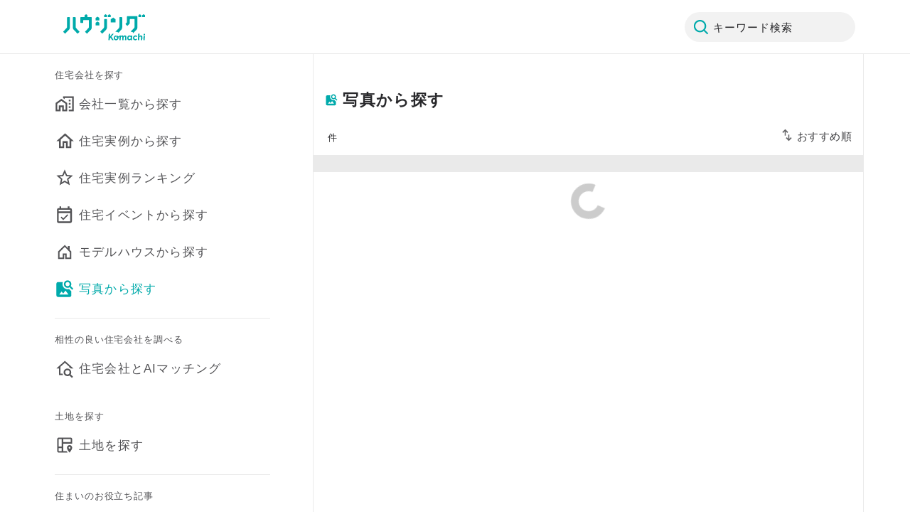

--- FILE ---
content_type: text/html; charset=utf-8
request_url: https://www.housing-komachi.jp/galleries
body_size: 2099
content:
<!DOCTYPE html><html><head><meta charSet="utf-8"/><meta name="viewport" content="width=device-width,initial-scale=1.0,maximum-scale=1.0"/><link rel="apple-touch-icon" href="/favicon.ico"/><link rel="icon" href="/favicon.ico"/><link rel="stylesheet" href="https://cdn.jsdelivr.net/npm/yakuhanjp@3.4.1/dist/css/yakuhanjp.min.css"/><title>新潟県の工務店・ハウスメーカーの施工写真の検索結果 | 施工写真一覧 | ハウジングこまち | Housing komachi</title><meta name="robots" content="index,follow"/><meta name="description" content="施工写真から新潟県内のハウスメーカー・工務店などの家づくり企業が探せます。30代で建てる新潟の家づくり『ハウジングこまち』"/><meta property="og:title" content="新潟県の工務店・ハウスメーカーの施工写真の検索結果 | 施工写真一覧 | ハウジングこまち | Housing komachi"/><meta property="og:description" content="施工写真から新潟県内のハウスメーカー・工務店などの家づくり企業が探せます。30代で建てる新潟の家づくり『ハウジングこまち』"/><meta property="og:url" content="https://www.housing-komachi.jp/galleries"/><meta property="og:type" content="website"/><meta property="og:image" content="/ogp.png"/><meta property="og:image:alt" content="ハウジングこまち OGP Image"/><meta property="og:image:width" content="1200"/><meta property="og:image:height" content="630"/><meta property="og:site_name" content="ハウジングこまち"/><link rel="canonical" href="https://www.housing-komachi.jp/galleries"/><meta name="next-head-count" content="18"/><script async="" src="https://maps.googleapis.com/maps/api/js?key=AIzaSyBDHH04j2couIDkF9mNmQp_kLrhbXnCGR8&amp;libraries=places"></script><link rel="preconnect" href="https://fonts.gstatic.com" crossorigin /><link rel="preload" href="/_next/static/css/efb78d3b83a23421.css" as="style"/><link rel="stylesheet" href="/_next/static/css/efb78d3b83a23421.css" data-n-g=""/><link rel="preload" href="/_next/static/css/6ff6ee0efa9c2188.css" as="style"/><link rel="stylesheet" href="/_next/static/css/6ff6ee0efa9c2188.css" data-n-p=""/><link rel="preload" href="/_next/static/css/3fecd593ff8f8e44.css" as="style"/><link rel="stylesheet" href="/_next/static/css/3fecd593ff8f8e44.css" data-n-p=""/><link rel="preload" href="/_next/static/css/3aa3c835f510eddb.css" as="style"/><link rel="stylesheet" href="/_next/static/css/3aa3c835f510eddb.css" data-n-p=""/><noscript data-n-css=""></noscript><script defer="" nomodule="" src="/_next/static/chunks/polyfills-5cd94c89d3acac5f.js"></script><script src="/_next/static/chunks/webpack-dc2b12034888c98d.js" defer=""></script><script src="/_next/static/chunks/framework-79bce4a3a540b080.js" defer=""></script><script src="/_next/static/chunks/main-21232b5590d27bed.js" defer=""></script><script src="/_next/static/chunks/pages/_app-8fb7f6ab0ffbdecb.js" defer=""></script><script src="/_next/static/chunks/5245-0e4ffd2f038e9912.js" defer=""></script><script src="/_next/static/chunks/129-3fbacdb12d41e4d2.js" defer=""></script><script src="/_next/static/chunks/2490-eb6a6d6c6b305f89.js" defer=""></script><script src="/_next/static/chunks/8460-a95be41210ce39bc.js" defer=""></script><script src="/_next/static/chunks/3961-d7631cca9185d5fd.js" defer=""></script><script src="/_next/static/chunks/992-574bdb29f28f5c5d.js" defer=""></script><script src="/_next/static/chunks/4946-f6ee00cd8bca29c7.js" defer=""></script><script src="/_next/static/chunks/267-501e4a109031d5ac.js" defer=""></script><script src="/_next/static/chunks/6908-95481d38de39db45.js" defer=""></script><script src="/_next/static/chunks/3764-88ef96e5cf663740.js" defer=""></script><script src="/_next/static/chunks/4408-ef9a25eaacf93328.js" defer=""></script><script src="/_next/static/chunks/1705-9471f12e7f005f2a.js" defer=""></script><script src="/_next/static/chunks/pages/galleries-65ae4bde270a692b.js" defer=""></script><script src="/_next/static/GwTZc9NQAAFdddz19ABWG/_buildManifest.js" defer=""></script><script src="/_next/static/GwTZc9NQAAFdddz19ABWG/_ssgManifest.js" defer=""></script><script src="/_next/static/GwTZc9NQAAFdddz19ABWG/_middlewareManifest.js" defer=""></script><style data-href="https://fonts.googleapis.com/css2?family=Inter&display=swap">@font-face{font-family:'Inter';font-style:normal;font-weight:400;font-display:swap;src:url(https://fonts.gstatic.com/l/font?kit=UcCO3FwrK3iLTeHuS_nVMrMxCp50SjIw2boKoduKmMEVuLyfMZs&skey=c491285d6722e4fa&v=v20) format('woff')}@font-face{font-family:'Inter';font-style:normal;font-weight:400;font-display:swap;src:url(https://fonts.gstatic.com/l/font?kit=UcCO3FwrK3iLTeHuS_nVMrMxCp50SjIw2boKoduKmMEVuLyfAZJhjp-Ek-_EeAmM&skey=c491285d6722e4fa&v=v20) format('woff');unicode-range:U+0460-052F,U+1C80-1C8A,U+20B4,U+2DE0-2DFF,U+A640-A69F,U+FE2E-FE2F}@font-face{font-family:'Inter';font-style:normal;font-weight:400;font-display:swap;src:url(https://fonts.gstatic.com/l/font?kit=UcCO3FwrK3iLTeHuS_nVMrMxCp50SjIw2boKoduKmMEVuLyfAZthjp-Ek-_EeAmM&skey=c491285d6722e4fa&v=v20) format('woff');unicode-range:U+0301,U+0400-045F,U+0490-0491,U+04B0-04B1,U+2116}@font-face{font-family:'Inter';font-style:normal;font-weight:400;font-display:swap;src:url(https://fonts.gstatic.com/l/font?kit=UcCO3FwrK3iLTeHuS_nVMrMxCp50SjIw2boKoduKmMEVuLyfAZNhjp-Ek-_EeAmM&skey=c491285d6722e4fa&v=v20) format('woff');unicode-range:U+1F00-1FFF}@font-face{font-family:'Inter';font-style:normal;font-weight:400;font-display:swap;src:url(https://fonts.gstatic.com/l/font?kit=UcCO3FwrK3iLTeHuS_nVMrMxCp50SjIw2boKoduKmMEVuLyfAZxhjp-Ek-_EeAmM&skey=c491285d6722e4fa&v=v20) format('woff');unicode-range:U+0370-0377,U+037A-037F,U+0384-038A,U+038C,U+038E-03A1,U+03A3-03FF}@font-face{font-family:'Inter';font-style:normal;font-weight:400;font-display:swap;src:url(https://fonts.gstatic.com/l/font?kit=UcCO3FwrK3iLTeHuS_nVMrMxCp50SjIw2boKoduKmMEVuLyfAZBhjp-Ek-_EeAmM&skey=c491285d6722e4fa&v=v20) format('woff');unicode-range:U+0102-0103,U+0110-0111,U+0128-0129,U+0168-0169,U+01A0-01A1,U+01AF-01B0,U+0300-0301,U+0303-0304,U+0308-0309,U+0323,U+0329,U+1EA0-1EF9,U+20AB}@font-face{font-family:'Inter';font-style:normal;font-weight:400;font-display:swap;src:url(https://fonts.gstatic.com/l/font?kit=UcCO3FwrK3iLTeHuS_nVMrMxCp50SjIw2boKoduKmMEVuLyfAZFhjp-Ek-_EeAmM&skey=c491285d6722e4fa&v=v20) format('woff');unicode-range:U+0100-02BA,U+02BD-02C5,U+02C7-02CC,U+02CE-02D7,U+02DD-02FF,U+0304,U+0308,U+0329,U+1D00-1DBF,U+1E00-1E9F,U+1EF2-1EFF,U+2020,U+20A0-20AB,U+20AD-20C0,U+2113,U+2C60-2C7F,U+A720-A7FF}@font-face{font-family:'Inter';font-style:normal;font-weight:400;font-display:swap;src:url(https://fonts.gstatic.com/l/font?kit=UcCO3FwrK3iLTeHuS_nVMrMxCp50SjIw2boKoduKmMEVuLyfAZ9hjp-Ek-_EeA&skey=c491285d6722e4fa&v=v20) format('woff');unicode-range:U+0000-00FF,U+0131,U+0152-0153,U+02BB-02BC,U+02C6,U+02DA,U+02DC,U+0304,U+0308,U+0329,U+2000-206F,U+20AC,U+2122,U+2191,U+2193,U+2212,U+2215,U+FEFF,U+FFFD}</style></head><body><noscript><iframe src="https://www.googletagmanager.com/ns.html?id=GTM-MMK3R57" height="0" width="0" style="display:none;visibility:hidden"></iframe></noscript><div id="__next" data-reactroot=""><div class="BaseContainer_desktop-container__aVe8B"></div></div><script id="__NEXT_DATA__" type="application/json">{"props":{"pageProps":{}},"page":"/galleries","query":{},"buildId":"GwTZc9NQAAFdddz19ABWG","nextExport":true,"autoExport":true,"isFallback":false,"scriptLoader":[]}</script></body></html>

--- FILE ---
content_type: text/html; charset=utf-8
request_url: https://www.google.com/recaptcha/api2/aframe
body_size: 185
content:
<!DOCTYPE HTML><html><head><meta http-equiv="content-type" content="text/html; charset=UTF-8"></head><body><script nonce="3O45X660FhyQwVpQIljpKg">/** Anti-fraud and anti-abuse applications only. See google.com/recaptcha */ try{var clients={'sodar':'https://pagead2.googlesyndication.com/pagead/sodar?'};window.addEventListener("message",function(a){try{if(a.source===window.parent){var b=JSON.parse(a.data);var c=clients[b['id']];if(c){var d=document.createElement('img');d.src=c+b['params']+'&rc='+(localStorage.getItem("rc::a")?sessionStorage.getItem("rc::b"):"");window.document.body.appendChild(d);sessionStorage.setItem("rc::e",parseInt(sessionStorage.getItem("rc::e")||0)+1);localStorage.setItem("rc::h",'1769430017298');}}}catch(b){}});window.parent.postMessage("_grecaptcha_ready", "*");}catch(b){}</script></body></html>

--- FILE ---
content_type: text/css; charset=UTF-8
request_url: https://www.housing-komachi.jp/_next/static/css/3fecd593ff8f8e44.css
body_size: 6881
content:
.BaseContainer_base-container__nk0EX{width:100%;position:relative;max-width:428px;min-height:100vh;margin:0 auto;box-shadow:0 10px 24px rgba(0,0,0,.2)}.BaseContainer_desktop-container__aVe8B{width:100%}.LogoImage_logo-image__dn_LC .LogoImage_default__5E9JZ{width:94px;height:29.5px}.LogoImage_logo-image__dn_LC .LogoImage_pc_header__RiO8X{width:115px;height:36px}.LogoImage_logo-image__dn_LC:active{opacity:.7}.LoadingIcon_loading-icon__PT_8x{width:100%;display:flex;justify-content:center;align-items:center;margin:16px 0;-webkit-animation:LoadingIcon_feedinContainer__da9hT .2s linear;animation:LoadingIcon_feedinContainer__da9hT .2s linear}.LoadingIcon_loading-icon__PT_8x .LoadingIcon_loader__Cp0X9{font-size:10px;border:1.1em solid rgba(0,0,0,.2);border-left-color:#fff;transform:translateZ(0);-webkit-animation:LoadingIcon_loadingAnime__YX_ug 1.1s linear infinite;animation:LoadingIcon_loadingAnime__YX_ug 1.1s linear infinite}.LoadingIcon_loader__Cp0X9,.LoadingIcon_loader__Cp0X9:after{border-radius:50%;width:5em;height:5em}@-webkit-keyframes LoadingIcon_loadingAnime__YX_ug{0%{transform:rotate(0deg)}to{transform:rotate(1turn)}}@keyframes LoadingIcon_loadingAnime__YX_ug{0%{transform:rotate(0deg)}to{transform:rotate(1turn)}}@-webkit-keyframes LoadingIcon_feedinContainer__da9hT{0%{opacity:0}to{opacity:1}}@keyframes LoadingIcon_feedinContainer__da9hT{0%{opacity:0}to{opacity:1}}.HeaderSearch_header-search__C8JBf{display:flex;align-items:center;flex-wrap:wrap}.HeaderSearch_header-search__C8JBf .HeaderSearch_inner__hFR6C{display:flex;align-items:center;justify-content:space-between;width:100%}.HeaderSearch_header-search__C8JBf .HeaderSearch_inner__hFR6C .HeaderSearch_input-inner__SFn8L{flex-grow:10;background-color:#f2f2f2;padding:10px 0;border-radius:100px;display:flex}.HeaderSearch_header-search__C8JBf .HeaderSearch_inner__hFR6C .HeaderSearch_input-inner__SFn8L .HeaderSearch_form-block___RBPO{width:174px;display:flex;flex-grow:10}.HeaderSearch_header-search__C8JBf .HeaderSearch_inner__hFR6C .HeaderSearch_input-inner__SFn8L .HeaderSearch_form-block___RBPO .HeaderSearch_input__UZwi4{display:flex;width:100%;flex-grow:10}.HeaderSearch_header-search__C8JBf .HeaderSearch_inner__hFR6C .HeaderSearch_input-inner__SFn8L .HeaderSearch_form-block___RBPO .HeaderSearch_input__UZwi4 input{width:100%;caret-color:#0aa}.HeaderSearch_header-search__C8JBf .HeaderSearch_inner__hFR6C .HeaderSearch_input-inner__SFn8L .HeaderSearch_form-block___RBPO .HeaderSearch_input__UZwi4 input:focus{outline:none}.HeaderSearch_header-search__C8JBf .HeaderSearch_inner__hFR6C .HeaderSearch_input-inner__SFn8L .HeaderSearch_form-block___RBPO .HeaderSearch_input__UZwi4 input::-webkit-search-cancel-button{-webkit-appearance:none}.HeaderSearch_header-search__C8JBf .HeaderSearch_inner__hFR6C .HeaderSearch_input-inner__SFn8L .HeaderSearch_form-block___RBPO .HeaderSearch_input__UZwi4 input:placeholder-shown+.HeaderSearch_clear-button-wrapper__ihci3{display:none}.HeaderSearch_header-search__C8JBf .HeaderSearch_inner__hFR6C .HeaderSearch_input-inner__SFn8L .HeaderSearch_form-block___RBPO .HeaderSearch_input__UZwi4 input:placeholder-shown+.HeaderSearch_clear-button-wrapper__ihci3+.HeaderSearch_placeholder__E0Hn1{display:flex}.HeaderSearch_header-search__C8JBf .HeaderSearch_inner__hFR6C .HeaderSearch_input-inner__SFn8L .HeaderSearch_form-block___RBPO .HeaderSearch_input__UZwi4 .HeaderSearch_clear-button-wrapper__ihci3{display:flex;align-items:center}.HeaderSearch_header-search__C8JBf .HeaderSearch_inner__hFR6C .HeaderSearch_input-inner__SFn8L .HeaderSearch_form-block___RBPO .HeaderSearch_input__UZwi4 .HeaderSearch_clear-button-wrapper__ihci3 .HeaderSearch_clear-button__2znE2{display:flex;justify-content:center;align-items:center;border-radius:20px;width:16px;height:16px;background-color:#28282b}.HeaderSearch_header-search__C8JBf .HeaderSearch_inner__hFR6C .HeaderSearch_input-inner__SFn8L .HeaderSearch_form-block___RBPO .HeaderSearch_input__UZwi4 .HeaderSearch_clear-button-wrapper__ihci3 .HeaderSearch_clear-button__2znE2 img{filter:brightness(0) invert(1)}.HeaderSearch_header-search__C8JBf .HeaderSearch_inner__hFR6C .HeaderSearch_cancel__a9118{display:flex}.HeaderSearch_header-search__C8JBf .HeaderSearch_placeholder__E0Hn1{position:absolute;display:none;align-items:center;pointer-events:none}.HeaderSearch_loading__davFs{display:flex;justify-content:center;align-items:center;background:rgba(40,40,43,.5);top:0;left:0;position:fixed;width:100%;height:100%;z-index:10000}.BaseHeader_base-header__ZuuoA{display:flex;flex-wrap:wrap}.BaseHeader_base-header__ZuuoA .BaseHeader_inner__q7U_X,.BaseHeader_base-header__ZuuoA .BaseHeader_left-section__g56h8,.BaseHeader_base-header__ZuuoA .BaseHeader_right-section__p4OHO,.BaseHeader_base-header__ZuuoA .BaseHeader_right-section__p4OHO>div,.BaseHeader_base-header__ZuuoA .BaseHeader_search-bar-button___iQfP{display:flex;align-items:center}.BaseHeader_base-header__ZuuoA .BaseHeader_center-section__3BQ1Q{margin:auto}.BaseHeader_base-header__ZuuoA .BaseHeader_inner__q7U_X{width:100%;justify-content:space-between}.BaseHeader_base-header__ZuuoA .BaseHeader_no-login__yR2j7{color:#0aa}.BaseHeader_base-header__ZuuoA .BaseHeader_search-bar-button___iQfP{color:#69696b;background-color:#f2f2f2;padding:10px 0;border-radius:100px}.BaseHeader_base-header__ZuuoA img{max-width:25px;max-height:25px;min-width:25px;min-height:25px}.BaseHeader_base-header__ZuuoA .BaseHeader_menu-icon__qzxl3,.BaseHeader_base-header__ZuuoA .BaseHeader_search-icon__IR8Rp{height:25px}.ImageFill_image-fill__CnGZH{position:relative}.ImageFill_image-fill__CnGZH.ImageFill_width__f_5Bo{width:100%}.ImageFill_image-fill__CnGZH.ImageFill_height__cehFN{height:100%}.ImageFill_image-fill__CnGZH.ImageFill_both__5soEZ{width:100%;height:100%}.ImageFill_image-fill__CnGZH.ImageFill_round__cC0ov{border-radius:12px;overflow:hidden}.ImageFill_image-fill__CnGZH>span,.ImageFill_image-fill__CnGZH img{position:relative!important;width:100%!important;height:100%!important}.ImageFill_image-fill__CnGZH img{-o-object-fit:cover;object-fit:cover}.ImageFill_image-fill__CnGZH.ImageFill_square__7qTJG span{position:absolute!important}.ImageFill_image-fill__CnGZH .ImageFill_credit__Tsmj5{padding:8px 16px;font-size:10px;border-bottom:1px solid #eaeaea;white-space:pre-wrap}.BaseModal_base-modal__522QX{width:100%;height:100vh;height:-webkit-fill-available;top:0;left:0;background:rgba(40,40,43,.7);display:flex;align-items:center;justify-content:center;position:fixed;z-index:999;visibility:hidden;opacity:0;transition:all .5s ease 0s}.BaseModal_base-modal__522QX.BaseModal_small__sYYkf{position:fixed;background:unset;-webkit-backdrop-filter:unset;backdrop-filter:unset;align-items:unset}.BaseModal_base-modal__522QX.BaseModal_small__sYYkf .BaseModal_wrapper__Pf1DC{position:absolute;box-shadow:0 10px 24px rgba(0,0,0,.2);width:100%;max-width:380px}.BaseModal_base-modal__522QX.BaseModal_full__LehVU{position:absolute;height:100vh;display:flex;align-items:start;justify-content:center;background:unset;-webkit-backdrop-filter:unset;backdrop-filter:unset;overflow-y:auto;scrollbar-width:none}.BaseModal_base-modal__522QX.BaseModal_full__LehVU::-webkit-scrollbar{display:none}.BaseModal_base-modal__522QX.BaseModal_full__LehVU .BaseModal_wrapper__Pf1DC{width:100%;min-height:105vh;max-width:428px;border-radius:unset;padding-bottom:15em}.BaseModal_base-modal__522QX.BaseModal_full__LehVU .BaseModal_title__pKeSj{display:none}.BaseModal_base-modal__522QX.BaseModal_full__LehVU .BaseModal_contents__6m5Mx{padding:20px 0}.BaseModal_base-modal__522QX.BaseModal_full-desk__wdo_j .BaseModal_wrapper__Pf1DC .BaseModal_contents__6m5Mx{background:#fff;display:flex;flex-direction:column;align-items:flex-start;padding:16px;position:absolute;width:440px;left:50vw;top:8px;border-radius:10px}.BaseModal_base-modal__522QX.BaseModal_full-desk__wdo_j .BaseModal_title__pKeSj{display:none}.BaseModal_base-modal__522QX .BaseModal_wrapper__Pf1DC{background-color:#fff;width:96%;max-width:343px;border-radius:8px;box-shadow:inset 0 1px 0 #eaeaea}.BaseModal_base-modal__522QX .BaseModal_title__pKeSj{padding:14px;position:relative;border-bottom:1px solid #eaeaea}.BaseModal_base-modal__522QX .BaseModal_title__pKeSj span{position:absolute;right:0;top:0;margin:12.5px 16px 0 0;display:block;width:24px;height:24px}.BaseModal_base-modal__522QX .BaseModal_contents__6m5Mx{padding:14px}.BaseModal_show__0b0Qs{visibility:visible;opacity:1}.BaseModal_close__DnAy2{visibility:hidden;opacity:0}.SearchModalList_title__kd2YI{font-feature-settings:"palt" on;font-weight:600;font-size:19px;line-height:165%;letter-spacing:1.14px;padding:0 16px}.SearchModalList_loading__9uwIM{display:flex;justify-content:center;align-items:center;background:rgba(40,40,43,.5);top:0;left:0;position:fixed;width:100%;height:100%;z-index:10000}.FloatCard_float-card__ZacPs{position:relative;display:flex;flex-direction:row;align-items:center;padding:8px;width:100%;height:78px;box-shadow:0 6px 16px rgba(0,0,0,.2),0 6px 30px rgba(0,0,0,.1);border-radius:10px;cursor:pointer}@media screen and (min-width:740px){.FloatCard_float-card__ZacPs{width:359px}}.FloatCard_float-card__ZacPs.FloatCard_background-color-green___RCQU{background:#1d9a56}.FloatCard_float-card__ZacPs.FloatCard_background-color-red__j_j66{background:#fbf5f4}.FloatCard_float-card__ZacPs.FloatCard_background-color-aqua__qpeff{background:#edfafc}.FloatCard_float-card__ZacPs .FloatCard_thumbnail__tCiJU{max-width:62px;min-width:62px;height:62px}.FloatCard_float-card__ZacPs .FloatCard_text__9pUbJ{display:flex;flex-direction:row;align-items:center;padding:0;width:100%;height:61px}.FloatCard_float-card__ZacPs .FloatCard_text__9pUbJ .FloatCard_text-left__kYQnO{display:flex;flex-direction:column;align-items:flex-start;padding:0;width:100%}.FloatCard_float-card__ZacPs .FloatCard_text__9pUbJ .FloatCard_text-left__kYQnO .FloatCard_sub-text-top__bDNZJ{width:calc(100vw - 162px);height:17px;overflow:hidden;text-overflow:ellipsis;white-space:nowrap}@media screen and (min-width:740px){.FloatCard_float-card__ZacPs .FloatCard_text__9pUbJ .FloatCard_text-left__kYQnO .FloatCard_sub-text-top__bDNZJ{width:209px}}.FloatCard_float-card__ZacPs .FloatCard_text__9pUbJ .FloatCard_text-left__kYQnO .FloatCard_primary-text-top__a8NJH{width:calc(100vw - 162px);height:22px;overflow:hidden;text-overflow:ellipsis;white-space:nowrap}@media screen and (min-width:740px){.FloatCard_float-card__ZacPs .FloatCard_text__9pUbJ .FloatCard_text-left__kYQnO .FloatCard_primary-text-top__a8NJH{width:209px}}.FloatCard_float-card__ZacPs .FloatCard_text__9pUbJ .FloatCard_text-left__kYQnO .FloatCard_primary-text-bottom__bkwaO{width:calc(100vw - 162px)}@media screen and (min-width:740px){.FloatCard_float-card__ZacPs .FloatCard_text__9pUbJ .FloatCard_text-left__kYQnO .FloatCard_primary-text-bottom__bkwaO{width:209px}}.FloatCard_float-card__ZacPs .FloatCard_text__9pUbJ .FloatCard_text-left__kYQnO .FloatCard_primary-text-bottom__bkwaO.FloatCard_one-line-text__eKYn0{height:22px;overflow:hidden;text-overflow:ellipsis;white-space:nowrap}.FloatCard_float-card__ZacPs .FloatCard_text__9pUbJ .FloatCard_text-left__kYQnO .FloatCard_primary-text-bottom__bkwaO.FloatCard_two-line-text__fU3JQ{overflow:hidden;display:-webkit-box;-webkit-box-orient:vertical;-webkit-line-clamp:2}.FloatCard_float-card__ZacPs .FloatCard_text__9pUbJ .FloatCard_text-left__kYQnO .FloatCard_sub-text-bottom__YabCl{width:calc(100vw - 162px);height:17px;overflow:hidden;text-overflow:ellipsis;white-space:nowrap}@media screen and (min-width:740px){.FloatCard_float-card__ZacPs .FloatCard_text__9pUbJ .FloatCard_text-left__kYQnO .FloatCard_sub-text-bottom__YabCl{width:209px}}.FloatCard_float-card__ZacPs .FloatCard_text__9pUbJ .FloatCard_text-right___KhZi{display:flex;flex-direction:row;align-items:flex-start;padding:0;width:36px;height:36px}.FloatCard_float-card__ZacPs .FloatCard_text-red__fs6Vq{color:#0aa}.FloatCard_float-card__ZacPs .FloatCard_text-white__V1669{color:#fff}.FloatCard_float-card__ZacPs .FloatCard_text-gray__CI7SC{color:#69696b}.FloatCard_float-card__ZacPs .FloatCard_text-black__WL7m9{color:#28282b}.FloatCard_float-card__ZacPs .FloatCard_close-button__TNu0_{position:absolute;right:-4px;top:-16px}.NoticeFloatCard_notice-float-card__eJs78{border-radius:10px;border:1px solid #0aa}.NoticeFloatCard_notice-float-card__eJs78.NoticeFloatCard_fade-in__mtFUI{opacity:0;-webkit-animation:NoticeFloatCard_fadeIn__6rlNt 1s ease-in forwards;animation:NoticeFloatCard_fadeIn__6rlNt 1s ease-in forwards;-webkit-animation-delay:1s;animation-delay:1s}@-webkit-keyframes NoticeFloatCard_fadeIn__6rlNt{0%{opacity:0;transform:translateY(5%)}to{opacity:1;transform:translateY(0)}}@keyframes NoticeFloatCard_fadeIn__6rlNt{0%{opacity:0;transform:translateY(5%)}to{opacity:1;transform:translateY(0)}}.BaseTitle_base-title__L41ab{display:flex;align-items:center;color:#28282b}.BaseTitle_base-title__L41ab .BaseTitle_icon__vlKSO{margin-right:4px}.BaseTitle_base-title__L41ab .BaseTitle_icon__vlKSO div{display:flex;align-items:center}.BaseTitle_base-title__L41ab .BaseTitle_icon__vlKSO div svg{height:24px;width:24px}.BaseTitle_base-title__L41ab.BaseTitle_extra-small__yp_8v{font-size:15px;font-style:normal;font-weight:500;line-height:155%;letter-spacing:1.05px}.BaseTitle_base-title__L41ab.BaseTitle_small__1_egR{font-size:17px;font-style:normal;font-weight:500;line-height:150%;letter-spacing:1.19px}.BaseTitle_base-title__L41ab.BaseTitle_extra-medium__rgfv5,.BaseTitle_base-title__L41ab.BaseTitle_medium__dwCAt{font-size:22px;font-style:normal;font-weight:600;line-height:145%;letter-spacing:1.32px}.BaseTitle_base-title__L41ab.BaseTitle_large__2Cvuv{font-size:24px;font-style:normal;font-weight:600;line-height:140%;letter-spacing:1.2px}.CheckBox_check-box__Y4uu_{display:inline-flex;align-items:center;-webkit-user-select:none;-moz-user-select:none;-ms-user-select:none;user-select:none}.CheckBox_check-box__Y4uu_ .CheckBox_gray__5abbH{color:#69696b}.CheckBox_check-box__Y4uu_ .CheckBox_white__EshMt{color:#fff}.BaseToolTip_base-tool-chip__9ktZN{position:absolute;display:flex;visibility:hidden;justify-content:right;opacity:0;width:100%;left:0;padding:0 10px;z-index:9999}.BaseToolTip_base-tool-chip__9ktZN .BaseToolTip_wrapper__GDgnH{position:relative;display:inline-block;padding:8px;background:#fff;border:1px solid #eaeaea;border-radius:12px;box-sizing:border-box;box-shadow:0 10px 24px rgba(0,0,0,.2),0 10px 36px rgba(0,0,0,.1)}.BaseToolTip_base-tool-chip__9ktZN .BaseToolTip_wrapper__GDgnH .BaseToolTip_triangle___Gnsv{display:block;position:absolute;margin-left:10px;bottom:-10px;width:0;height:0;border-color:#fff transparent transparent;border-style:solid;border-width:10px 10px 0}.BaseToolTip_base-tool-chip__9ktZN.active{visibility:visible;-webkit-animation-name:BaseToolTip_tool-tip-action__DQGeJ;animation-name:BaseToolTip_tool-tip-action__DQGeJ;-webkit-animation-duration:3s;animation-duration:3s}@-webkit-keyframes BaseToolTip_tool-tip-action__DQGeJ{0%{opacity:0;transform:translateY(120px)}20%{opacity:1;transform:translateY(0)}50%{opacity:1}80%{opacity:1;transform:translateY(0)}to{opacity:0;transform:translateY(120px)}}@keyframes BaseToolTip_tool-tip-action__DQGeJ{0%{opacity:0;transform:translateY(120px)}20%{opacity:1;transform:translateY(0)}50%{opacity:1}80%{opacity:1;transform:translateY(0)}to{opacity:0;transform:translateY(120px)}}.Modal_overlay__yBaJN{opacity:0;display:flex;justify-content:center;align-items:center;padding:16px;position:fixed;inset:0;background-color:rgba(255,255,255,.75);z-index:10000}.Modal_overlay--after-open__JrOCB{opacity:1;background:rgba(40,40,43,.85)!important}.Modal_overlay--before-close__qf7gd{opacity:0}.Modal_modal__S3T70{display:inline-flex;padding:17px 0 16px;flex-direction:column;justify-content:center;align-items:center}.Modal_modal__S3T70 .Modal_contents__WHuDp{background:#fff;width:100%;border-radius:10px;outline:none}.Modal_modal__S3T70 .Modal_contents__WHuDp .Modal_title__IiBrr{box-shadow:inset 0 -1px 0 #eaeaea}.Modal_modal__S3T70 .Modal_close__hjZgx{width:100%;display:flex;padding-top:16px;flex-direction:column;align-items:center;grid-gap:16px;gap:16px}.TextListItem_text-list-item__thiU0{padding:16px 0;position:relative}.TextListItem_text-list-item__thiU0.TextListItem_large__Khw_q,.TextListItem_text-list-item__thiU0.TextListItem_medium__fZVwn{border-bottom:1px solid #eaeaea}.TextListItem_text-list-item__thiU0:last-child{border-bottom:none}.TextListItem_text-list-item__thiU0:not(.TextListItem_disable-interaction__qgdWq):active{background-color:#eaeaea}.NoticeModal_notice-modal__iq7aQ{display:flex;width:343px;flex-direction:column;align-items:flex-start;outline:none}.NoticeModal_notice-modal__iq7aQ .NoticeModal_notice__6kjUZ .NoticeModal_image__rDmqP{width:343px;height:229px}.NoticeModal_notice-modal__iq7aQ .NoticeModal_notice__6kjUZ .NoticeModal_text__kelCi{display:flex;padding:16px 16px 24px;flex-direction:column;align-items:flex-start;align-self:stretch;border-top:1px solid #eaeaea}.NoticeModal_notice-modal__iq7aQ .NoticeModal_notice__6kjUZ .NoticeModal_text__kelCi .NoticeModal_notice-title-text__6jq_3{width:311px;align-self:stretch;color:#28282b;text-align:center}.NoticeModal_notice-modal__iq7aQ .NoticeModal_notice__6kjUZ .NoticeModal_text__kelCi .NoticeModal_notice-text__qQxGt{display:flex;width:311px;height:50px;flex-direction:column;justify-content:center;color:#69696b}.NoticeModal_notice-modal__iq7aQ .NoticeModal_notice__6kjUZ .NoticeModal_text__kelCi .NoticeModal_button__EarDs{width:311px;display:flex;flex-direction:column;justify-content:center;align-items:center;align-self:stretch}.TextListItemHaveChildren_text-list-item-have-children__FPO0a{border-bottom:1px solid #eaeaea;overflow:hidden}.TextListItemHaveChildren_text-list-item-have-children__FPO0a .TextListItemHaveChildren_child__mm6EU{overflow:hidden;transition:max-height .15s ease-in-out;max-height:var(--text-list-child-height)}.TextListItemHaveChildren_text-list-item-have-children__FPO0a .TextListItemHaveChildren_child__mm6EU .TextListItemHaveChildren_child-inner__VHfuJ{width:100%}.TextListItemHaveChildren_text-list-item-have-children__FPO0a .TextListItemHaveChildren_child__mm6EU .TextListItemHaveChildren_child-inner__VHfuJ.TextListItemHaveChildren_small__nwNqb{display:grid;grid-template-columns:1fr 1fr}.TextListItemHaveChildren_text-list-item-have-children__FPO0a .TextListItemHaveChildren_icon__TyGhh{position:relative}.TextListItemHaveChildren_text-list-item-have-children__FPO0a .TextListItemHaveChildren_icon__TyGhh .TextListItemHaveChildren_arrow__XJrZS{position:absolute;right:0;top:16px;transition:transform .15s ease-in-out;transform:rotate(180deg)}.TextListItemHaveChildren_text-list-item-have-children__FPO0a.TextListItemHaveChildren_hide__7kdqS{border-bottom:unset}.TextListItemHaveChildren_text-list-item-have-children__FPO0a.TextListItemHaveChildren_hide__7kdqS:active{background-color:#eaeaea}.TextListItemHaveChildren_text-list-item-have-children__FPO0a.TextListItemHaveChildren_hide__7kdqS .TextListItemHaveChildren_icon__TyGhh .TextListItemHaveChildren_arrow__XJrZS{transform:rotate(0deg);top:16px}.TextListItemHaveChildren_text-list-item-have-children__FPO0a.TextListItemHaveChildren_hide__7kdqS .TextListItemHaveChildren_child__mm6EU{max-height:0}.BasePage_base-page__Dvsni{max-width:428px}.BasePage_base-page__Dvsni .BasePage_content___Zcb_{border-top:1px solid #eaeaea}.BasePage_base-page__Dvsni .BasePage_own-content__DS7Np{margin-bottom:44px;border-top:1px solid #eaeaea}.BasePage_base-page__Dvsni .BasePage_content-no-margin__TeR_Z{border-top:1px solid #eaeaea}.BasePage_base-page__Dvsni .BasePage_header__Tla6M{position:-webkit-sticky;position:sticky;top:0;z-index:999;background-color:#fff}.BasePage_base-page__Dvsni .BasePage_header__Tla6M.BasePage_no-sticky__d_Tfg{position:unset}.BasePage_base-page__Dvsni .BasePage_navbar___cn_z{position:fixed;width:inherit;bottom:0;z-index:99;width:100%;max-width:428px}.BasePage_base-page__Dvsni .BasePage_notice-float-card___3RNa{z-index:100;display:flex;flex-direction:column;justify-content:center;align-items:center;position:fixed;left:50%;right:50%}.BasePage_base-page__Dvsni .BasePage_notice-float-card___3RNa.BasePage_no-fix-item-margin__5o_oc{bottom:12px}.BasePage_base-page__Dvsni .BasePage_notice-float-card___3RNa.BasePage_fix-menu-margin__2oHLV{bottom:72px}.BasePage_base-page__Dvsni .BasePage_notice-float-card___3RNa.BasePage_fix-menu-nav-margin__9IhtC{bottom:119px}.TextListEx_drawer-navi-contents__g9fzh .TextListEx_header__N0fcF{margin:5px 0;color:#949495}.TextListEx_drawer-navi-contents__g9fzh .TextListEx_item__F83xK{display:flex;align-items:center;width:100%;cursor:pointer}.TextListEx_drawer-navi-contents__g9fzh .TextListEx_item__F83xK .TextListEx_content__pi7Mw{display:flex;width:100%}.TextListEx_drawer-navi-contents__g9fzh .TextListEx_item__F83xK.TextListEx_two-line___duev{align-items:flex-start}.TextListEx_drawer-navi-contents__g9fzh .TextListEx_item__F83xK.TextListEx_two-line___duev .TextListEx_content__pi7Mw{display:block}.TextListEx_drawer-navi-contents__g9fzh .TextListEx_item__F83xK.TextListEx_two-line___duev .TextListEx_content__pi7Mw .TextListEx_description-outer__9ZkQm{display:flex}.TextListEx_drawer-navi-contents__g9fzh .TextListEx_item__F83xK.TextListEx_two-line___duev .TextListEx_content__pi7Mw .TextListEx_description-outer__9ZkQm .TextListEx_description__mo4ki{margin-top:5px;color:#7e7e80}.TextListEx_drawer-navi-contents__g9fzh .TextListEx_item__F83xK .TextListEx_icon__sjIbH{margin-right:10px}.TextListEx_drawer-navi-contents__g9fzh .TextListEx_item__F83xK .TextListEx_icon__sjIbH .TextListEx_svg__m8Kqv{height:24px;width:24px}.TextListEx_drawer-navi-contents__g9fzh .TextListEx_item__F83xK .TextListEx_arrow__NAmYx{margin-left:auto}.TextListEx_drawer-navi-contents__g9fzh .TextListEx_item__F83xK .TextListEx_arrow__NAmYx svg{width:20px;height:20px}.TextListEx_drawer-navi-contents__g9fzh .TextListEx_spacer__f1g6e{position:relative;background-color:#fff;display:block;width:100%;height:1px;margin-top:-1px;z-index:5}.gpt_gpt__wNQvh{text-align:center}.DesktopSearchModalList_desktop-search-modal-list__UGi_P{width:440px}.DesktopSearchModalList_loading__f5KoL{display:flex;justify-content:center;align-items:center;background:rgba(40,40,43,.5);top:0;left:0;position:fixed;width:100%;height:100%;z-index:10000}.DrawerNavi_drawer-navi__2WazA{width:100%;max-width:428px;z-index:10000;left:50%;transform:translate(-50%);background:rgba(40,40,43,.7);visibility:visible;opacity:1;transition:all .5s ease 0s;overflow:hidden}.DrawerNavi_drawer-navi__2WazA,.DrawerNavi_drawer-navi__2WazA .DrawerNavi_drawer-menu__HmHhC{position:fixed;height:100vh;height:-webkit-fill-available;max-height:-webkit-fill-available;top:0}.DrawerNavi_drawer-navi__2WazA .DrawerNavi_drawer-menu__HmHhC{width:86%;min-height:-webkit-fill-available;min-height:100vh;background-color:#fff;transform:translateX(0);transition:transform .5s ease 0s;overflow-y:scroll;scrollbar-width:none;padding:0 0 200px}.DrawerNavi_drawer-navi__2WazA .DrawerNavi_drawer-menu__HmHhC::-webkit-scrollbar{display:none}.DrawerNavi_drawer-navi__2WazA .DrawerNavi_drawer-menu__HmHhC .DrawerNavi_contents__KLBaM{padding:10px 16px;border-bottom:1px solid #eaeaea}.DrawerNavi_drawer-navi__2WazA .DrawerNavi_close-button__i_kR1{color:#fff;position:absolute;top:2%;right:6%}.DrawerNavi_drawer-navi__2WazA .DrawerNavi_close-icon__vrjdi rect{fill:#fff}.DrawerNavi_hide__x7UqE{visibility:hidden;opacity:0}.DrawerNavi_hide__x7UqE .DrawerNavi_drawer-menu__HmHhC{transform:translateX(-1000px)}.DrawerNavi_kakomi-block___8k5f{display:inline-block;border:1px solid #eaeaea;border-radius:10px;padding:20px 16px;margin-left:16px}.DrawerNavi_kakomi-block-inner__9tv0L{display:flex;flex-direction:row;align-items:center;padding:0}.DrawerNavi_kakomi-block-inner__9tv0L .DrawerNavi_image-block__h7wbO{margin-right:10px;height:150px}.DrawerNavi_kakomi-block-inner__9tv0L .DrawerNavi_text__5lyQh{flex-direction:column;justify-content:center;align-items:flex-start;padding:0;width:131px;height:150px;display:block}.DrawerNavi_kakomi-block-inner__9tv0L .DrawerNavi_issue__lnie8{height:15px;font-size:11px;font-style:normal;font-weight:500;line-height:155%;letter-spacing:.77px;text-align:center;color:#ff4c38;flex:none;order:0;flex-grow:0;display:inline-block}.DrawerNavi_kakomi-block-inner__9tv0L .DrawerNavi_title__akego{height:48px;font-size:15px;letter-spacing:1.05px;order:2;margin-top:4px;margin-bottom:4px;display:inline-block;display:-webkit-box;-webkit-box-orient:vertical;-webkit-line-clamp:2;overflow:hidden}.DrawerNavi_kakomi-block-inner__9tv0L .DrawerNavi_sub-title__ceXDA,.DrawerNavi_kakomi-block-inner__9tv0L .DrawerNavi_title__akego{width:131px;font-style:normal;font-weight:500;line-height:155%;color:#ff4c38;flex:none;align-self:stretch;flex-grow:0;white-space:pre-wrap}.DrawerNavi_kakomi-block-inner__9tv0L .DrawerNavi_sub-title__ceXDA{height:18px;font-size:11px;letter-spacing:.77px;order:4;display:inline-block;margin-bottom:23px}.DrawerNavi_kakomi-block-inner__9tv0L .DrawerNavi_button__XtOoG{width:131px;height:35px;border:1px solid #ff4c38;border-radius:6px;padding:6px 12px;display:flex;justify-content:center;align-items:center;font-size:14px;font-style:normal;font-weight:500;line-height:155%;letter-spacing:.98px;color:#ff4c38}.DrawerNavi_kakomi-block-inner__9tv0L .DrawerNavi_button__XtOoG:active{background-color:#eaeaea}.DrawerNavi_related-sites__d8SNV{padding:10px 16px}.NameTitle_avator___ZWs9{width:25px;height:25px;margin-right:10px;overflow:hidden;border-radius:20px;position:relative}.DesktopSearchModal_overlay__If8sW{transition:background .5s ease;display:flex;justify-content:center;align-items:flex-end;padding:20px 0 0;position:fixed;inset:0;background-color:rgba(40,40,43,.7);z-index:999}.DesktopSearchModal_overlay--after-open__7BYXY{background:rgba(40,40,43,.7)!important}.DesktopSearchModal_overlay--after-open__7BYXY .DesktopSearchModal_bottom-sheet__RhfOv{transform:translateY(0)}.DesktopSearchModal_overlay--before-close__pwc28{background-color:rgba(40,40,43,.7)!important}.DesktopSearchModal_overlay--before-close__pwc28 .DesktopSearchModal_bottom-sheet__RhfOv{transform:translateY(100%)}.DesktopSearchModal_desktop-search-modal__Nn_GT{display:flex;flex-direction:column;align-items:flex-start;padding:0;position:absolute;width:440px;height:580px;left:58%;top:8px;border-radius:10px;overflow:scroll;-ms-overflow-style:none;scrollbar-width:none}.DesktopSearchModal_desktop-search-modal__Nn_GT .DesktopSearchModal_header__jWYR3{display:flex;flex-direction:row;align-items:center;padding:8px 12px;width:440px;height:58px;background:#fff;box-shadow:inset 0 -1px 0 #eaeaea}.DesktopSearchModal_desktop-search-modal__Nn_GT .DesktopSearchModal_header__jWYR3 .DesktopSearchModal_header-inner__kn95v{display:flex;flex-direction:row;justify-content:center;align-items:center;padding:0;width:416px;height:42px}.DesktopSearchModal_desktop-search-modal__Nn_GT .DesktopSearchModal_header__jWYR3 .DesktopSearchModal_header-inner__kn95v .DesktopSearchModal_input-inner__RXQBP{display:flex;flex-direction:row;align-items:center;padding:10px 0;width:328px;height:42px;background:#f2f2f2;border-radius:100px}.DesktopSearchModal_desktop-search-modal__Nn_GT .DesktopSearchModal_header__jWYR3 .DesktopSearchModal_header-inner__kn95v .DesktopSearchModal_input-inner__RXQBP .DesktopSearchModal_form-block__PM7FF{width:174px;display:flex;flex-grow:10}.DesktopSearchModal_desktop-search-modal__Nn_GT .DesktopSearchModal_header__jWYR3 .DesktopSearchModal_header-inner__kn95v .DesktopSearchModal_input-inner__RXQBP .DesktopSearchModal_form-block__PM7FF .DesktopSearchModal_input__2MJAJ{display:flex;width:100%;flex-grow:10}.DesktopSearchModal_desktop-search-modal__Nn_GT .DesktopSearchModal_header__jWYR3 .DesktopSearchModal_header-inner__kn95v .DesktopSearchModal_input-inner__RXQBP .DesktopSearchModal_form-block__PM7FF .DesktopSearchModal_input__2MJAJ input{width:100%;caret-color:#0aa}.DesktopSearchModal_desktop-search-modal__Nn_GT .DesktopSearchModal_header__jWYR3 .DesktopSearchModal_header-inner__kn95v .DesktopSearchModal_input-inner__RXQBP .DesktopSearchModal_form-block__PM7FF .DesktopSearchModal_input__2MJAJ input:focus{outline:none}.DesktopSearchModal_desktop-search-modal__Nn_GT .DesktopSearchModal_header__jWYR3 .DesktopSearchModal_header-inner__kn95v .DesktopSearchModal_input-inner__RXQBP .DesktopSearchModal_form-block__PM7FF .DesktopSearchModal_input__2MJAJ input::-webkit-search-cancel-button{-webkit-appearance:none}.DesktopSearchModal_desktop-search-modal__Nn_GT .DesktopSearchModal_header__jWYR3 .DesktopSearchModal_header-inner__kn95v .DesktopSearchModal_input-inner__RXQBP .DesktopSearchModal_form-block__PM7FF .DesktopSearchModal_input__2MJAJ input:placeholder-shown+.DesktopSearchModal_clear-button-wrapper__9Q5z5{display:none}.DesktopSearchModal_desktop-search-modal__Nn_GT .DesktopSearchModal_header__jWYR3 .DesktopSearchModal_header-inner__kn95v .DesktopSearchModal_input-inner__RXQBP .DesktopSearchModal_form-block__PM7FF .DesktopSearchModal_input__2MJAJ input:placeholder-shown+.DesktopSearchModal_clear-button-wrapper__9Q5z5+.DesktopSearchModal_placeholder__i_Avl{display:flex}.DesktopSearchModal_desktop-search-modal__Nn_GT .DesktopSearchModal_header__jWYR3 .DesktopSearchModal_header-inner__kn95v .DesktopSearchModal_input-inner__RXQBP .DesktopSearchModal_form-block__PM7FF .DesktopSearchModal_input__2MJAJ .DesktopSearchModal_clear-button-wrapper__9Q5z5{display:flex;align-items:center}.DesktopSearchModal_desktop-search-modal__Nn_GT .DesktopSearchModal_header__jWYR3 .DesktopSearchModal_header-inner__kn95v .DesktopSearchModal_input-inner__RXQBP .DesktopSearchModal_form-block__PM7FF .DesktopSearchModal_input__2MJAJ .DesktopSearchModal_clear-button-wrapper__9Q5z5 .DesktopSearchModal_clear-button__YWbq_{display:flex;justify-content:center;align-items:center;border-radius:20px;width:16px;height:16px;background-color:#28282b}.DesktopSearchModal_desktop-search-modal__Nn_GT .DesktopSearchModal_header__jWYR3 .DesktopSearchModal_header-inner__kn95v .DesktopSearchModal_input-inner__RXQBP .DesktopSearchModal_form-block__PM7FF .DesktopSearchModal_input__2MJAJ .DesktopSearchModal_clear-button-wrapper__9Q5z5 .DesktopSearchModal_clear-button__YWbq_ img{filter:brightness(0) invert(1)}.DesktopSearchModal_desktop-search-modal__Nn_GT .DesktopSearchModal_header__jWYR3 .DesktopSearchModal_header-inner__kn95v .DesktopSearchModal_input-inner__RXQBP .DesktopSearchModal_form-block__PM7FF .DesktopSearchModal_placeholder__i_Avl{position:absolute;display:none;align-items:center;pointer-events:none}.DesktopSearchModal_desktop-search-modal__Nn_GT .DesktopSearchModal_header__jWYR3 .DesktopSearchModal_header-inner__kn95v .DesktopSearchModal_cancel-button__piOwA{display:flex;flex-direction:row;padding:5px 0;grid-gap:10px;gap:10px;width:80px;height:35px}.DesktopSearchModal_desktop-search-modal__Nn_GT .DesktopSearchModal_body__8WMN9{display:flex;flex-direction:column;align-items:flex-start;padding:0;width:440px;background:#fff}.DesktopSearchModal_desktop-search-modal__Nn_GT .DesktopSearchModal_body__8WMN9 .DesktopSearchModal_search-history__E333h,.DesktopSearchModal_desktop-search-modal__Nn_GT .DesktopSearchModal_body__8WMN9 .DesktopSearchModal_search-keyword__5u_cx{display:flex;flex-direction:column;align-items:flex-start;padding:0;width:440px}.DesktopSearchModal_desktop-search-modal__Nn_GT::-webkit-scrollbar{display:none}.DesktopSearchModal_loading__9WTqm{display:flex;justify-content:center;align-items:center;background:rgba(40,40,43,.5);top:0;left:0;position:fixed;width:100%;height:100%;z-index:10000}.SnsTitle_sns-title__p_T_y{display:flex;justify-content:space-between;align-items:center;width:100%}.SnsTitle_sns-title__p_T_y ul{display:flex}.SnsTitle_sns-title__p_T_y ul>a+a{margin-left:12px}.SnsTitle_sns-title__p_T_y ul a{width:44px;padding:10px;background-color:#fff;border-radius:100px}.SnsTitle_sns-title__p_T_y ul a:active{background-color:#eaeaea}.DesktopHeader_desktop-header__AAwFz{box-sizing:border-box;display:flex;position:-webkit-sticky;position:sticky;width:100%;height:76px;left:0;top:0;background:#fff;border-bottom:1px solid #eaeaea;z-index:999}.DesktopHeader_desktop-header__AAwFz .DesktopHeader_header__Sqdre{display:flex;flex-direction:row;justify-content:space-between;align-items:center;padding:16px 12px;grid-gap:auto;gap:auto;height:76px;width:1150px;margin-left:auto;margin-right:auto}.DesktopHeader_desktop-header__AAwFz .DesktopHeader_header__Sqdre .DesktopHeader_header-center__VN9fl{display:flex;align-items:center;margin:0 auto}.DesktopHeader_desktop-header__AAwFz .DesktopHeader_header__Sqdre .DesktopHeader_header-left__OsxNE{display:flex;flex-direction:row;align-items:center;padding:0}.DesktopHeader_desktop-header__AAwFz .DesktopHeader_header__Sqdre .DesktopHeader_header-right__jDcR0{display:flex;flex-direction:row;justify-content:center;align-items:center;padding:0;width:auto;height:44px}.DesktopHeader_desktop-header__AAwFz .DesktopHeader_header__Sqdre .DesktopHeader_header-right__jDcR0 .DesktopHeader_search-box__pJ_59{display:flex;flex-direction:row;align-items:center;padding:10px 0;width:240px;height:42px;background:#f2f2f2;border-radius:100px}.DesktopHeader_desktop-header__AAwFz .DesktopHeader_header__Sqdre .DesktopHeader_header-right__jDcR0 .DesktopHeader_input-search-box__zLo_u{margin-left:-73px}.DesktopHeader_desktop-header__AAwFz .DesktopHeader_header__Sqdre .DesktopHeader_header-right__jDcR0 .DesktopHeader_avatar__M_DYd{display:flex;flex-direction:row;align-items:center;padding:6px 0;width:auto;height:44px;border-radius:100px;cursor:pointer}.AccountModal_account-modal__O53p7 .AccountModal_drawal__sFZcH{border-top:1px solid #eaeaea;text-align:right;text-decoration:underline;padding-top:20px}.AccountModal_account-modal__O53p7 .AccountModal_drawal__sFZcH .AccountModal_text__lT_jP{color:#535356}.DesktopSideBar_desktop-side-bar__8vQLv{display:flex;flex-direction:column;align-items:flex-start;padding:0 12px;margin-right:48px;margin-left:auto;width:327px;height:1102px}.DesktopSideBar_desktop-side-bar__8vQLv .DesktopSideBar_navigation__MgFnw{display:flex;flex-direction:column;align-items:flex-start;padding:16px 0;width:303px;height:292px}.DesktopSideBar_desktop-side-bar__8vQLv .DesktopSideBar_navigation__MgFnw .DesktopSideBar_navigation-item__fCyw4{display:flex;flex-direction:row;align-items:center;padding:0;width:303px;height:52px;border-radius:6px;color:#535356}.DesktopSideBar_desktop-side-bar__8vQLv .DesktopSideBar_navigation__MgFnw .DesktopSideBar_navigation-item__fCyw4 .DesktopSideBar_navigation-item-inner__SdA49{display:flex;flex-direction:row;align-items:center;padding:12px 12px 12px 0;height:52px}.DesktopSideBar_desktop-side-bar__8vQLv .DesktopSideBar_navigation__MgFnw .DesktopSideBar_navigation-item__fCyw4 .DesktopSideBar_navigation-item-subtitle__WrLja{padding:4px 16px 4px 0}.DesktopSideBar_desktop-side-bar__8vQLv .DesktopSideBar_navigation__MgFnw .DesktopSideBar_navigation-item__fCyw4.DesktopSideBar_active__nVawy{color:#0aa}.DesktopSideBar_desktop-side-bar__8vQLv .DesktopSideBar_keyword__7hx0h{display:flex;flex-direction:column;align-items:flex-start;padding:0;width:303px;height:auto}.DesktopSideBar_desktop-side-bar__8vQLv .DesktopSideBar_keyword__7hx0h .DesktopSideBar_keyword-title__OMTkY{width:303px;margin-top:8px}.DesktopSideBar_desktop-side-bar__8vQLv .DesktopSideBar_keyword__7hx0h .DesktopSideBar_keyword-list__NQPFw{display:flex;flex-direction:row;align-items:flex-start;flex-wrap:wrap;padding:8px 12px;grid-gap:8px;gap:8px;width:303px;height:auto;color:#3e3e41}.DesktopSideBar_desktop-side-bar__8vQLv .DesktopSideBar_notice__PG02R{display:flex;flex-direction:column;align-items:flex-start;padding:24px 0;width:303px;height:285px}.DesktopSideBar_desktop-side-bar__8vQLv .DesktopSideBar_notice__PG02R .DesktopSideBar_notice-title__8eAEV{width:303px}.DesktopSideBar_desktop-side-bar__8vQLv .DesktopSideBar_notice__PG02R .DesktopSideBar_notice-outer__xtFrH{display:flex;flex-direction:column;align-items:flex-start;padding:8px 16px 24px;grid-gap:10px;gap:10px;width:303px;height:199px}.DesktopSideBar_desktop-side-bar__8vQLv .DesktopSideBar_notice__PG02R .DesktopSideBar_notice-outer__xtFrH .DesktopSideBar_notice-inner__uFm1i{box-sizing:border-box;display:flex;flex-direction:column;align-items:center;padding:20px 16px;width:271px;height:199px;background:#fff;border:1px solid #eaeaea;border-radius:10px}.DesktopSideBar_desktop-side-bar__8vQLv .DesktopSideBar_notice__PG02R .DesktopSideBar_notice-outer__xtFrH .DesktopSideBar_notice-inner__uFm1i .DesktopSideBar_notice-inner-items__q1Av_{display:flex;flex-direction:row;align-items:center;padding:0;width:239px;height:159px}.DesktopSideBar_desktop-side-bar__8vQLv .DesktopSideBar_notice__PG02R .DesktopSideBar_notice-outer__xtFrH .DesktopSideBar_notice-inner__uFm1i .DesktopSideBar_notice-inner-items__q1Av_ .DesktopSideBar_image__KzUbW{width:108px;height:140px}.DesktopSideBar_desktop-side-bar__8vQLv .DesktopSideBar_notice__PG02R .DesktopSideBar_notice-outer__xtFrH .DesktopSideBar_notice-inner__uFm1i .DesktopSideBar_notice-inner-items__q1Av_ .DesktopSideBar_text__nQw2F{display:flex;flex-direction:column;justify-content:center;align-items:flex-start;padding:0;width:123px;height:144px;color:#0aa;white-space:pre-wrap}.DesktopSideBar_navigation-item-banner__GSKWM{width:303px;padding:4px 0 16px}.DesktopSideBar_loading__Pb2NW{background:rgba(40,40,43,.5);height:100%;z-index:10000}.BaseModal_base-modal__a8Wgl,.DesktopSideBar_loading__Pb2NW{display:flex;justify-content:center;align-items:center;top:0;left:0;position:fixed;width:100%}.BaseModal_base-modal__a8Wgl{height:100vh;height:-webkit-fill-available;background:rgba(40,40,43,.7);z-index:999;visibility:hidden;opacity:0;transition:all .5s ease 0s}.BaseModal_base-modal__a8Wgl.BaseModal_small__Wzsoy{position:fixed;background:unset;-webkit-backdrop-filter:unset;backdrop-filter:unset;align-items:unset}.BaseModal_base-modal__a8Wgl.BaseModal_small__Wzsoy .BaseModal_wrapper__lWbE2{position:absolute;box-shadow:0 10px 24px rgba(0,0,0,.2);width:100%;max-width:380px}.BaseModal_base-modal__a8Wgl.BaseModal_full__At1Uy{position:absolute;height:100vh;display:flex;align-items:start;justify-content:center;background:unset;-webkit-backdrop-filter:unset;backdrop-filter:unset;overflow-y:auto;scrollbar-width:none}.BaseModal_base-modal__a8Wgl.BaseModal_full__At1Uy::-webkit-scrollbar{display:none}.BaseModal_base-modal__a8Wgl.BaseModal_full__At1Uy .BaseModal_wrapper__lWbE2{width:100%;min-height:105vh;max-width:428px;border-radius:unset;padding-bottom:15em}.BaseModal_base-modal__a8Wgl.BaseModal_full__At1Uy .BaseModal_title__0U9RE{display:none}.BaseModal_base-modal__a8Wgl.BaseModal_full__At1Uy .BaseModal_contents__Y1c_H{padding:20px 0}.BaseModal_base-modal__a8Wgl.BaseModal_full-desk__9gaZI .BaseModal_wrapper__lWbE2 .BaseModal_contents__Y1c_H{background:#fff;display:flex;flex-direction:column;align-items:flex-start;padding:16px;position:absolute;width:440px;left:50vw;top:8px;border-radius:10px}.BaseModal_base-modal__a8Wgl.BaseModal_full-desk__9gaZI .BaseModal_title__0U9RE{display:none}.BaseModal_base-modal__a8Wgl .BaseModal_wrapper__lWbE2{background-color:#fff;width:96%;max-width:343px;border-radius:8px;box-shadow:inset 0 1px 0 #eaeaea}.BaseModal_base-modal__a8Wgl .BaseModal_title__0U9RE{padding:14px;position:relative;border-bottom:1px solid #eaeaea}.BaseModal_base-modal__a8Wgl .BaseModal_title__0U9RE span{position:absolute;right:0;top:0;margin:12.5px 16px 0 0;display:block;width:24px;height:24px}.BaseModal_base-modal__a8Wgl .BaseModal_contents__Y1c_H{padding:14px}.BaseModal_show__ofbVX{visibility:visible;opacity:1}.BaseModal_close__6TnBh{visibility:hidden;opacity:0}.DesktopFooter_desktop-footer__rBAdd{display:flex;flex-direction:column;align-items:center;padding:0;position:absolute;width:100%;min-width:1150px;height:294px;background:#fff}.DesktopFooter_desktop-footer__rBAdd .DesktopFooter_footer__sDoXA{width:100%;display:flex;background:#f8f8f8}.DesktopFooter_desktop-footer__rBAdd .DesktopFooter_footer__sDoXA .DesktopFooter_inner__4Ff3x{display:flex;flex-direction:column;align-items:center;width:1150px;height:auto;margin-bottom:30px;margin-left:auto;margin-right:auto}.DesktopFooter_desktop-footer__rBAdd .DesktopFooter_footer__sDoXA .DesktopFooter_inner__4Ff3x .DesktopFooter_inner-items__Fg_Oi{display:flex;flex-direction:row;align-items:flex-start;padding:0;grid-gap:20px;gap:20px;width:1150px;height:288px}.DesktopFooter_desktop-footer__rBAdd .DesktopFooter_footer__sDoXA .DesktopFooter_inner__4Ff3x .DesktopFooter_inner-items__Fg_Oi .DesktopFooter_inner-left__LSOCw .DesktopFooter_sns__lI_a6{display:flex;flex-direction:column;justify-content:center;align-items:flex-start;padding:0;width:375px}.DesktopFooter_desktop-footer__rBAdd .DesktopFooter_footer__sDoXA .DesktopFooter_inner__4Ff3x .DesktopFooter_inner-items__Fg_Oi .DesktopFooter_inner-left__LSOCw .DesktopFooter_sns__lI_a6 .DesktopFooter_sns-icons__joZbU{display:flex;flex-direction:row;align-items:flex-start;padding:0 0 0 16px;width:188px}.DesktopFooter_desktop-footer__rBAdd .DesktopFooter_footer__sDoXA .DesktopFooter_inner__4Ff3x .DesktopFooter_inner-items__Fg_Oi .DesktopFooter_inner-left__LSOCw .DesktopFooter_sns__lI_a6 .DesktopFooter_sns-icons__joZbU .DesktopFooter_sns-icons-inner__yHP44{display:flex;flex-direction:row;justify-content:flex-start;align-items:flex-start;padding:4px 0 0;width:156px}.DesktopFooter_desktop-footer__rBAdd .DesktopFooter_footer__sDoXA .DesktopFooter_inner__4Ff3x .DesktopFooter_inner-items__Fg_Oi .DesktopFooter_inner-right__WgmaE{display:flex;flex-direction:row;align-items:flex-start;padding:0;grid-gap:20px;gap:20px;width:738px}.DesktopFooter_desktop-footer__rBAdd .DesktopFooter_footer__sDoXA .DesktopFooter_inner__4Ff3x .DesktopFooter_inner-items__Fg_Oi .DesktopFooter_inner-right__WgmaE .DesktopFooter_about__NiPWK{display:flex;flex-direction:row;align-items:flex-start;padding:0;grid-gap:20px;gap:20px;width:360px}.DesktopFooter_desktop-footer__rBAdd .DesktopFooter_footer__sDoXA .DesktopFooter_inner__4Ff3x .DesktopFooter_inner-items__Fg_Oi .DesktopFooter_inner-right__WgmaE .DesktopFooter_about__NiPWK .DesktopFooter_about-inner__Yn926{display:flex;flex-direction:column;align-items:flex-start;padding:0;width:359px}.DesktopFooter_desktop-footer__rBAdd .DesktopFooter_footer__sDoXA .DesktopFooter_inner__4Ff3x .DesktopFooter_inner-items__Fg_Oi .DesktopFooter_inner-right__WgmaE .DesktopFooter_about__NiPWK .DesktopFooter_about-title__xrvxm{width:359px}.DesktopFooter_desktop-footer__rBAdd .DesktopFooter_footer__sDoXA .DesktopFooter_inner__4Ff3x .DesktopFooter_inner-items__Fg_Oi .DesktopFooter_inner-right__WgmaE .DesktopFooter_about__NiPWK .DesktopFooter_about-list__vnsCU{display:flex;flex-direction:column;align-items:flex-start;padding:21px 0 16px;width:359px}.DesktopFooter_desktop-footer__rBAdd .DesktopFooter_footer__sDoXA .DesktopFooter_inner__4Ff3x .DesktopFooter_inner-items__Fg_Oi .DesktopFooter_inner-right__WgmaE .DesktopFooter_about__NiPWK .DesktopFooter_about-list__vnsCU span{width:162.5px}.DesktopFooter_desktop-footer__rBAdd .DesktopFooter_footer__sDoXA .DesktopFooter_inner__4Ff3x .DesktopFooter_inner-items__Fg_Oi .DesktopFooter_inner-right__WgmaE .DesktopFooter_connection-site__3jTlY{display:flex;flex-direction:column;align-items:center;padding:0;width:359px}.DesktopFooter_desktop-footer__rBAdd .DesktopFooter_footer__sDoXA .DesktopFooter_inner__4Ff3x .DesktopFooter_inner-items__Fg_Oi .DesktopFooter_inner-right__WgmaE .DesktopFooter_connection-site__3jTlY .DesktopFooter_connection-site-title__HHN28{width:359px}.DesktopFooter_desktop-footer__rBAdd .DesktopFooter_footer__sDoXA .DesktopFooter_inner__4Ff3x .DesktopFooter_inner-items__Fg_Oi .DesktopFooter_inner-right__WgmaE .DesktopFooter_connection-site__3jTlY .DesktopFooter_connection-site-list__ah7Bo{display:flex;flex-direction:column;align-items:flex-start;padding:21px 0 16px;width:359px}.DesktopFooter_desktop-footer__rBAdd .DesktopFooter_footer__sDoXA .DesktopFooter_inner__4Ff3x .DesktopFooter_inner-items__Fg_Oi .DesktopFooter_inner-right__WgmaE .DesktopFooter_connection-site__3jTlY .DesktopFooter_connection-site-list__ah7Bo span{width:162.5px}.DesktopFooter_desktop-footer__rBAdd .DesktopFooter_footer-copyright__cAYZc{display:flex;flex-direction:row;align-items:center;width:100%;height:74px;background:#fff}.DesktopFooter_desktop-footer__rBAdd .DesktopFooter_footer-copyright__cAYZc .DesktopFooter_footer-inner__5_EgR{display:flex;flex-direction:row;justify-content:space-between;align-items:center;padding:24px 16px;grid-gap:44px;gap:44px;width:1150px;height:74px;margin-left:auto;margin-right:auto}.AvatarImage_avatar-image__ofTdK{display:flex;align-items:stretch}.AvatarImage_avatar-image__ofTdK:active{background-color:#eaeaea}.AvatarImage_avatar-image__ofTdK>div{display:flex;align-items:center}.AvatarImage_avatar-image__ofTdK>div figure{margin-left:10.5px;border-radius:100px;overflow:hidden;width:30px;height:30px;position:relative}.AvatarImage_avatar-image__ofTdK .AvatarImage_bodytext__RDKWc{color:#0aa}.AvatarImage_avatar-image__ofTdK .AvatarImage_bodyname__NB_5w{max-width:90px;overflow:hidden;text-overflow:ellipsis;white-space:nowrap}@media screen and (min-width:740px){.AvatarImage_avatar-image__ofTdK .AvatarImage_bodyname__NB_5w{max-width:159px}}.AvatarImage_avatar-image__ofTdK .AvatarImage_bodyhonorific__GNE_R{margin-top:5px}.DesktopPage_desktop-page__6M8kS{min-width:1150px}.DesktopPage_desktop-page__6M8kS .DesktopPage_logo-area__V2_1n{flex:1 1}.DesktopPage_desktop-page__6M8kS .DesktopPage_header-area__kpXcl{box-sizing:border-box;display:flex;justify-content:center;height:76px;background:#fff;border-bottom:1px solid #eaeaea;position:-webkit-sticky;position:sticky;background-color:#fff;top:0;left:0;z-index:999}.DesktopPage_desktop-page__6M8kS .DesktopPage_main-area__akunO{display:flex}@media screen and (min-width:740px){.DesktopPage_desktop-page__6M8kS .DesktopPage_content__ifCrj{height:100%}}.DesktopPage_desktop-page__6M8kS .DesktopPage_content-area__Tlh8a{background-color:#fff;min-height:100vh;scrollbar-width:none;width:775px;min-width:775px;border-right:1px solid #eaeaea;border-left:1px solid #eaeaea;margin-right:auto}.DesktopPage_desktop-page__6M8kS .DesktopPage_content-area__Tlh8a .DesktopPage_navbar__KNnqs{width:775px;min-width:775px;position:-webkit-sticky;position:sticky;z-index:100;top:76px}.DesktopPage_desktop-page__6M8kS .DesktopPage_content-area__Tlh8a::-webkit-scrollbar{display:none}.DesktopPage_desktop-page__6M8kS .DesktopPage_nav-area__A4Hxc{width:271px;margin-right:76px}.DesktopPage_desktop-page__6M8kS .DesktopPage_notice-float-card___U_EF{z-index:100;position:fixed;right:16px;bottom:16px}

--- FILE ---
content_type: image/svg+xml
request_url: https://www.housing-komachi.jp/img/logo.svg
body_size: 3404
content:
<svg width="94" height="30" viewBox="0 0 94 30" fill="none" xmlns="http://www.w3.org/2000/svg">
<path d="M54.6517 9.2908V5.647L57.3836 3.82703L60.1174 5.647V9.2908H54.6517Z" fill="#00AAAA"/>
<path d="M37.1634 7.10433V4.19122L39.3497 2.7337L41.536 4.19122V7.10433H37.1634Z" fill="#00AAAA"/>
<path d="M37.1634 12.5701V9.65509L39.3497 8.19757L41.536 9.65509V12.5701H37.1634Z" fill="#00AAAA"/>
<path d="M1.70671 21.7008L0.160501 20.1546C-0.0535002 19.9406 -0.0535002 19.5955 0.160501 19.3815L3.73296 15.809C4.14361 15.3984 4.37304 14.8431 4.37304 14.2628V3.82499C4.37304 3.52231 4.61789 3.27939 4.91864 3.27939H7.10492C7.40761 3.27939 7.65053 3.52424 7.65053 3.82499V14.7159C7.65053 15.8746 7.18975 16.987 6.37038 17.8083L2.47788 21.7008C2.26388 21.9148 1.91878 21.9148 1.70478 21.7008H1.70671Z" fill="#00AAAA"/>
<path d="M16.8777 21.7008L18.4239 20.1546C18.6379 19.9406 18.6379 19.5955 18.4239 19.3815L14.8514 15.809C14.4408 15.3984 14.2113 14.8431 14.2113 14.2628V3.82499C14.2113 3.52231 13.9665 3.27939 13.6657 3.27939H11.4794C11.1768 3.27939 10.9338 3.52424 10.9338 3.82499V14.7159C10.9338 15.8746 11.3946 16.987 12.214 17.8083L16.1065 21.7008C16.3205 21.9148 16.6656 21.9148 16.8796 21.7008H16.8777Z" fill="#00AAAA"/>
<path d="M44.3334 21.7008L42.7872 20.1546C42.5732 19.9406 42.5732 19.5955 42.7872 19.3815L46.3597 15.809C46.7703 15.3984 46.9997 14.8431 46.9997 14.2628V6.01124C46.9997 5.70856 47.2446 5.46564 47.5453 5.46564H49.7316C50.0343 5.46564 50.2772 5.71049 50.2772 6.01124V14.7159C50.2772 15.8746 49.8165 16.987 48.9971 17.8083L45.1046 21.7008C44.8906 21.9148 44.5455 21.9148 44.3315 21.7008H44.3334Z" fill="#00AAAA"/>
<path d="M27.8725 3.27942V1.09314L26.2338 0L24.5951 1.09314V3.27942H20.2225C19.9198 3.27942 19.6769 3.52427 19.6769 3.82502V9.29072C19.6769 9.59341 19.9217 9.83632 20.2225 9.83632H22.4088C22.7115 9.83632 22.9544 9.59148 22.9544 9.29072V7.10444C22.9544 6.80175 23.1992 6.55883 23.5 6.55883H28.9657C29.2684 6.55883 29.5113 6.80368 29.5113 7.10444V14.2648C29.5113 14.8451 29.2819 15.4003 28.8712 15.811L25.2988 19.3835C25.0848 19.5975 25.0848 19.9426 25.2988 20.1566L26.845 21.7028C27.059 21.9168 27.4041 21.9168 27.6181 21.7028L31.5106 17.8103C32.3299 16.9909 32.7907 15.8785 32.7907 14.7179V3.82695C32.7907 3.52426 32.5459 3.28134 32.2451 3.28134H27.8725V3.27942Z" fill="#00AAAA"/>
<path d="M47.0016 3.27942V1.09314L48.6403 0L50.2791 1.09314V3.27942H47.0016Z" fill="#00AAAA"/>
<path d="M51.3723 3.27942V1.09314L53.013 0L54.6517 1.09314V3.27942H51.3723Z" fill="#00AAAA"/>
<path d="M86.3489 3.27942V1.09314L87.9876 0L89.6283 1.09314V3.27942H86.3489Z" fill="#00AAAA"/>
<path d="M90.7214 3.27942V1.09314L92.3602 0L93.9989 1.09314V3.27942H90.7214Z" fill="#00AAAA"/>
<path d="M67.2219 3.27935H65.0356C64.7329 3.27935 64.49 3.5242 64.49 3.82495V14.2628C64.49 14.8431 64.2606 15.3984 63.8499 15.809L60.2774 19.3815C60.1251 19.5338 60.0866 19.7536 60.1521 19.9444C60.3951 19.8962 60.6457 19.8634 60.906 19.8634C61.8853 19.8634 62.7722 20.2278 63.4103 20.8853L66.4893 17.8063C67.3086 16.987 67.7694 15.8745 67.7694 14.7139V3.82303C67.7694 3.52034 67.5246 3.27742 67.2238 3.27742L67.2219 3.27935Z" fill="#00AAAA"/>
<path d="M84.7102 2.18625H73.7807C73.478 2.18625 73.2351 2.4311 73.2351 2.73185V8.7046C73.2351 8.99379 73.1194 9.27334 72.9151 9.4777L71.7564 10.6364C71.5424 10.8504 71.5424 11.1955 71.7564 11.4095L73.3026 12.9557C73.5166 13.1697 73.8617 13.1697 74.0757 12.9557L75.8764 11.1569C76.287 10.7463 76.5165 10.191 76.5165 9.61073V6.01127C76.5165 5.70859 76.7613 5.46567 77.0621 5.46567H81.4346C81.7373 5.46567 81.9802 5.71051 81.9802 6.01127V14.2628C81.9802 14.8431 81.7508 15.3984 81.3402 15.809L77.7677 19.3815C77.6 19.5492 77.5788 19.7922 77.6771 19.9946H79.1172C79.3833 19.9946 79.6416 20.1045 79.8229 20.2973C80.006 20.4901 80.1024 20.7523 80.0889 21.0183L80.0523 21.7239C80.0639 21.7143 80.0774 21.7105 80.087 21.7008L83.9795 17.8083C84.7989 16.9889 85.2596 15.8765 85.2596 14.7159V2.73185C85.2596 2.42917 85.0148 2.18625 84.714 2.18625H84.7102Z" fill="#00AAAA"/>
<path d="M55.3099 25.3432L57.8239 22.3549C57.9126 22.2488 57.8451 22.0927 57.7102 22.0927H56.3413C56.2893 22.0927 56.2392 22.1177 56.2083 22.1582L53.6056 25.4666L53.7733 22.2527C53.7772 22.164 53.7097 22.0907 53.6191 22.0907H52.4527C52.364 22.0907 52.2869 22.164 52.283 22.2527L51.9187 29.2203C51.9148 29.3089 51.9823 29.3822 52.0729 29.3822H53.2393C53.328 29.3822 53.4051 29.3089 53.409 29.2203L53.4996 27.4967L54.344 26.5076L56.1833 29.3147C56.2122 29.3571 56.2584 29.3822 56.3124 29.3822H57.6292C57.7603 29.3822 57.8451 29.2337 57.7757 29.1277L55.3138 25.3412L55.3099 25.3432Z" fill="#00AAAA"/>
<path d="M79.1123 24.0957H78.0538C77.9671 24.0957 77.8919 24.1651 77.8842 24.2518L77.8321 24.8399C77.5044 24.2885 76.9491 23.9665 76.151 23.9665C74.6607 23.9665 73.5733 25.1753 73.4904 26.7408C73.4075 28.3159 74.3715 29.5151 75.8598 29.5151C76.6484 29.5151 77.2383 29.1796 77.6335 28.6398L77.6239 29.2298C77.6239 29.3165 77.6914 29.3859 77.7781 29.3859H78.8366C78.9253 29.3859 79.0024 29.3127 79.0062 29.224L79.2665 24.2596C79.2704 24.1709 79.2029 24.0976 79.1123 24.0976V24.0957ZM76.2435 28.154C75.455 28.154 74.9017 27.593 74.946 26.7408C74.9903 25.8983 75.6034 25.3276 76.39 25.3276C77.1766 25.3276 77.6991 25.8887 77.6548 26.7408C77.6104 27.593 77.0301 28.154 76.2416 28.154H76.2435Z" fill="#00AAAA"/>
<path d="M83.9513 27.6721C83.6159 28.0191 83.1165 28.2138 82.5883 28.1194C82.0716 28.0268 81.6571 27.62 81.553 27.1053C81.366 26.1722 82.1082 25.3374 83.0028 25.3374C83.425 25.3374 83.7932 25.5167 84.04 25.8001C84.0998 25.8675 84.2078 25.8637 84.2772 25.8001L84.9847 25.1368C85.0483 25.0771 85.0599 24.9807 85.0078 24.9171C84.4198 24.1883 83.4462 23.795 82.3627 24.0437C81.2888 24.2905 80.4039 25.1677 80.1591 26.2416C79.76 27.9941 81.0209 29.5171 82.7175 29.5171C83.5368 29.5171 84.2906 29.147 84.8208 28.5628C84.8787 28.4992 84.8767 28.4008 84.8208 28.3411L84.1769 27.674C84.1171 27.6123 84.013 27.6085 83.9494 27.674L83.9513 27.6721Z" fill="#00AAAA"/>
<path d="M93.4118 29.3841H92.2454C92.1567 29.3841 92.0873 29.3108 92.0911 29.2221L92.336 24.5507C92.3398 24.4621 92.417 24.3888 92.5056 24.3888H93.672C93.7607 24.3888 93.8301 24.4621 93.8263 24.5507L93.5814 29.2221C93.5776 29.3108 93.5004 29.3841 93.4118 29.3841Z" fill="#00AAAA"/>
<path d="M89.1453 23.9666C88.3568 23.9666 87.8305 24.356 87.4989 24.8939L87.6493 22.0252C87.6531 21.9365 87.5856 21.8632 87.495 21.8632H86.3286C86.2399 21.8632 86.1628 21.9365 86.159 22.0252L85.7811 29.2221C85.7772 29.3108 85.8447 29.3841 85.9353 29.3841H87.1017C87.1904 29.3841 87.2675 29.3108 87.2714 29.2221L87.416 26.4806C87.4545 25.7364 87.8864 25.3374 88.513 25.3374C89.1395 25.3374 89.475 25.7364 89.4345 26.4806L89.2899 29.2221C89.2861 29.3108 89.3536 29.3841 89.4442 29.3841H90.6106C90.6992 29.3841 90.7764 29.3128 90.7802 29.2221L90.9422 26.1452C91.0154 24.7628 90.2462 23.9647 89.1453 23.9647V23.9666Z" fill="#00AAAA"/>
<path d="M93.7838 22.3934L93.3211 21.9056C93.2941 21.8767 93.2594 21.8632 93.2228 21.8632C93.1862 21.8632 93.1495 21.8767 93.1206 21.9037L92.6059 22.3934C92.4478 22.5438 92.3437 22.752 92.3302 22.9834C92.3051 23.4441 92.6599 23.8162 93.1206 23.8162C93.5814 23.8162 93.9747 23.4422 93.9978 22.9834C94.0094 22.7539 93.9284 22.5438 93.7838 22.3934Z" fill="#00AAAA"/>
<path d="M70.9051 23.9665C70.0857 23.9665 69.5459 24.3656 69.2259 24.9054C68.9675 24.2904 68.4547 23.9665 67.7741 23.9665C67.0512 23.9665 66.5576 24.3328 66.2395 24.8302L66.2356 24.248C66.2356 24.1632 66.1682 24.0957 66.0814 24.0957H64.9208C64.8514 24.0957 64.7878 24.14 64.7627 24.2056C64.6875 24.4022 64.4831 24.809 64.0224 25.0172C63.5886 25.2139 63.1741 25.1098 62.8483 24.7647C62.3875 24.2788 61.9383 24.2036 61.5006 24.3733C61.1228 24.5198 60.8548 24.9324 60.8413 25.3353C60.8239 25.9041 61.1497 26.4555 62.0867 26.494C62.0944 26.5731 62.1002 26.6521 62.0944 26.7389C62.0501 27.6026 61.437 28.1424 60.6928 28.1424C59.9486 28.1424 59.3818 27.6026 59.4281 26.7389C59.4647 26.0487 59.8657 25.5705 60.4094 25.4047C60.4075 25.3874 60.4056 25.3643 60.4056 25.345C60.4229 24.7647 60.7931 24.221 61.3059 23.9973C61.1767 23.9781 61.0456 23.9665 60.9088 23.9665C59.3105 23.9665 58.0708 25.1753 57.9899 26.7408C57.907 28.3063 59.0213 29.5151 60.6176 29.5151C62.214 29.5151 63.444 28.3063 63.5269 26.7408C63.5365 26.5654 63.5269 26.3938 63.5076 26.228C64.0474 25.9947 64.4504 25.6265 64.7357 25.1946L64.5236 29.224C64.5198 29.3127 64.5873 29.3859 64.6779 29.3859H65.8443C65.933 29.3859 66.0101 29.3127 66.0139 29.224L66.1585 26.4497C66.1971 25.7267 66.5403 25.3373 67.1013 25.3373C67.6623 25.3373 67.9226 25.7248 67.886 26.4497L67.7414 29.224C67.7375 29.3127 67.805 29.3859 67.8956 29.3859H69.062C69.1507 29.3859 69.2278 29.3127 69.2316 29.224L69.3762 26.4497C69.4148 25.7267 69.758 25.3373 70.319 25.3373C70.88 25.3373 71.1403 25.7248 71.1037 26.4497L70.9591 29.224C70.9552 29.3127 71.0227 29.3859 71.1133 29.3859H72.2797C72.3684 29.3859 72.4455 29.3127 72.4494 29.224L72.6113 26.1258C72.6846 24.7435 72.0329 23.9665 70.9012 23.9665H70.9051Z" fill="#00AAAA"/>
</svg>


--- FILE ---
content_type: application/javascript; charset=UTF-8
request_url: https://www.housing-komachi.jp/_next/static/chunks/4946-f6ee00cd8bca29c7.js
body_size: 25496
content:
(self.webpackChunk_N_E=self.webpackChunk_N_E||[]).push([[4946],{78132:function(e,a,r){"use strict";r.d(a,{Z:function(){return Z}});var o=r(16835),i=r(2185),c=r(85603),n=r(11163),t=r(67294),l=r(80909),d=r(3699),f=r.n(d),s=r(69465),u=r(75425),b=r(85893),h=function(){var e=(0,n.useRouter)();return(0,b.jsxs)("div",{className:f()["account-modal"],children:[(0,b.jsxs)("div",{className:f().contents,children:[(0,b.jsx)(l.Z,{items:i.iC,isArrow:!1}),(0,b.jsx)(l.Z,{items:i.bL,isArrow:!0})]}),(0,b.jsx)("div",{className:f().drawal,onClick:function(){(0,c.LD)(e,(0,s.OB)("https://id.andkomachi.com")+"/account/confirmleave")},children:(0,b.jsx)(u.Z,{type:"body-5",className:f().text,children:"Komachi ID\u4f1a\u54e1\u304b\u3089\u9000\u4f1a\u3059\u308b"})})]})},m=r(74407),p=r(33201),y=r(92882),_=r(86026),v=r.n(_),g=function(e,a){var r=e.title,i=e.contents,c=e.children,n=e.closeHandler,t=e.renderCallback,l=e.showHandler,d=e.size,f=void 0===d?"medium":d,s=(0,y.Z)(!1),u=(0,o.Z)(s,2),h=u[0],m=u[1];return(0,b.jsxs)(b.Fragment,{children:[(0,b.jsx)("div",{ref:a,className:"".concat(v()["base-modal"]," ")+"".concat(h||l?v().show:v().close," ")+"".concat(f?v()[f]:""," "),onClick:function(){m(!1),n&&n()},children:(0,b.jsxs)("div",{className:"".concat(v().wrapper," wrapper"),onClick:function(e){e.stopPropagation()},children:[(0,b.jsxs)("div",{className:v().title,children:[(0,b.jsx)("p",{children:r}),(0,b.jsx)("span",{onClick:function(){m(!1),n&&n()},className:v().icon,children:(0,b.jsx)(p.Z,{src:"/img/icons/close.svg",alt:"close"})})]}),(0,b.jsxs)("div",{className:v().contents,children:[i&&i,t&&t]})]})}),c&&(0,b.jsx)("div",{onClick:function(){m(!0)},children:c})]})},k=t.forwardRef(g),w=function(e,a){var r=(0,t.useRef)(null),i=(0,y.Z)(!1),c=(0,o.Z)(i,2),n=c[0],l=c[1],d=(0,t.useState)(void 0),f=d[0],s=d[1];return[l,function(){return t.createElement(k,{title:e,contents:a,ref:r,showHandler:n,renderCallback:f,closeHandler:function(){l(!1)}})},s]},x=r(2804),j=r(25412),z=r(63719),S=r.n(z),N=r(68550),q=r(68809),Z=function(){var e=(0,x.$P)(m.Z),a=w("\u4f1a\u54e1\u60c5\u5831",(0,b.jsx)(h,{})),r=(0,o.Z)(a,2),i=r[0],t=r[1],l=(0,n.useRouter)(),d=(0,q.Z)().isMobile;return"loading"===e.state||null===e.contents?null:(0,b.jsx)("div",{children:(0,j.Y)(e)?(0,b.jsxs)("div",{className:S()["avatar-image"],onClick:function(){i(!0)},children:[(0,b.jsx)(u.Z,{type:d?"body-5":"body-2",className:"".concat(S().bodytext," ").concat(S().bodyname),children:e.contents.member_profile.user_name}),(0,b.jsx)(N.Z,{direction:"horizontal",size:4}),(0,b.jsx)(u.Z,{type:d?"caption-4":"body-4",className:"".concat(S().bodytext," ").concat(S().bodyhonorific),children:"\u3055\u3093"}),t()]}):(0,b.jsx)("div",{className:S()["avatar-image"],onClick:function(){(0,c.LD)(l,(0,s.OB)("https://id.andkomachi.com")+"/login")},children:(0,b.jsx)(u.Z,{type:d?"body-5":"body-2",className:S().bodytext,children:"\u30ed\u30b0\u30a4\u30f3\u30fb\u4f1a\u54e1\u767b\u9332"})})})}},39265:function(e,a,r){"use strict";r.d(a,{Z:function(){return n}});r(67294);var o=r(23676),i=r.n(o),c=r(85893),n=function(e){var a=e.title,r=e.icon,o=e.size,n=void 0===o?"medium":o;return(0,c.jsxs)("div",{className:"".concat(i()["base-title"]," ").concat(i()[n]),children:[r&&(0,c.jsx)("div",{className:i().icon,children:r}),a]})}},50535:function(e,a,r){"use strict";r.d(a,{Z:function(){return c}});r(67294);var o=r(5041),i=r(85893),c=function(e){var a=e.src,r=e.fill,c=e.className;return(0,i.jsx)(o.Q,{src:a,beforeInjection:function(e){if(c&&e.classList.add(c),r){var a=e.querySelectorAll("path");null===a||void 0===a||a.forEach((function(e){e.style.fill=r}))}}})}},53573:function(e,a,r){"use strict";r.d(a,{Z:function(){return n}});r(67294);var o=r(98783),i=r.n(o),c=r(85893),n=function(){return(0,c.jsx)("div",{className:i()["loading-icon"],children:(0,c.jsx)("div",{className:i().loader})})}},12398:function(e,a,r){"use strict";r.d(a,{Z:function(){return l}});var o=r(41664),i=(r(67294),r(33201)),c=r(32175),n=r.n(c),t=r(85893),l=function(e){var a=e.className,r=void 0===a?"default":a;return(0,t.jsx)(o.default,{href:"/",prefetch:!1,children:(0,t.jsx)("a",{className:"".concat(n()["logo-image"]),children:(0,t.jsx)("div",{className:"".concat(n()[r]),children:(0,t.jsx)(i.Z,{src:"/img/logo.svg",alt:"\u30cf\u30a6\u30b8\u30f3\u30b0\u3053\u307e\u3061"})})})})}},16541:function(e,a,r){"use strict";r.d(a,{Z:function(){return u}});var o=r(44041),i=r(68550),c=r(75425),n=(r(67294),r(29627)),t=r(16561),l=r(32551),d=r.n(l),f=r(85893),s={small:"title-4",medium:"heading-3",large:"heading-2"},u=function(e){var a=e.className,r=void 0===a?"":a,l=e.children,u=e.titleIcon,b=void 0===u?void 0:u,h=e.titleIconColor,m=void 0===h?"primary-brand-color-komachi-torch-red":h,p=e.textSize,y=void 0===p?"medium":p,_=e.textPosition,v=void 0===_?"left":_,g=e.text,k=void 0===g?"":g,w=e.labelIcon,x=void 0===w?void 0:w,j=e.textButtonColor,z=void 0===j?"red":j,S=e.iconButtonColor,N=void 0===S?"default":S,q=e.footerText,Z=void 0===q?void 0:q,C=e.footerTextColor,T=void 0===C?"gray":C,I=e.dividerType,E=void 0===I?"":I,D=e.dividerPosition,O=void 0===D?"none":D,B=e.onClick,F=e.href,P=e.isMultiLine,L=void 0!==P&&P,M=e.as,A=void 0===M?"span":M,R="";return"none"!=O&&(R="top"===O?"divider-top":"divider-bottom"),(0,f.jsx)("div",{className:"".concat(d().title," ").concat(r," ").concat("fill"===E?d()[R]:""," ").concat(d()[y]),children:(0,f.jsxs)("div",{className:"hug"===E?d()[R]:"",children:[(0,f.jsxs)("div",{className:"".concat(d().top," ").concat(d()[L?"multi-line":""]),children:[b&&(0,f.jsxs)(f.Fragment,{children:[(0,f.jsx)(o.ZP,{type:b,size:20,color:m}),(0,f.jsx)(i.Z,{direction:"horizontal",size:6})]}),l&&(0,f.jsx)(c.Z,{className:d()[v],type:s[y],as:A,children:l}),k&&(0,f.jsxs)(f.Fragment,{children:[(0,f.jsx)(i.Z,{size:16,direction:"horizontal"}),(0,f.jsx)("div",{className:d().label,children:""!==k?(0,f.jsx)(n.Z,{isActive:!0,color:z,icon:x,iconPosition:"behind",text:k,onClick:B,href:F}):x&&(0,f.jsx)(t.Z,{icon:x,iconColor:N,onClick:B})})]})]}),Z&&(0,f.jsx)("div",{className:d().bottom,children:(0,f.jsxs)("div",{className:d()["secondary-text"],children:[(0,f.jsx)(i.Z,{size:4,direction:"vertical"}),(0,f.jsx)(c.Z,{type:"title-4",className:d()[T],children:Z})]})})]})})}},46423:function(e,a,r){"use strict";r.d(a,{Z:function(){return n}});var o=r(27812),i=r(67294),c=r(85893),n=function(e){var a=e.listItems,r=e.itemHandler,n=e.childProps;return(0,c.jsx)(c.Fragment,{children:a&&a.map((function(e,a){return n?(0,c.jsx)(i.Fragment,{children:r.apply(void 0,[e,a].concat((0,o.Z)(n)))},a):(0,c.jsx)(i.Fragment,{children:r(e,a)},a)}))})}},43363:function(e,a,r){"use strict";r.d(a,{Z:function(){return h}});var o=r(44041),i=r(68550),c=r(75425),n=r(41664),t=r(67294),l=r(4571),d=r.n(l),f=r(85893),s=function(e){var a=e.className,r=void 0===a?"":a,o=e.children,i=e.columns,c=void 0===i?1:i;return(0,f.jsx)("ul",{className:"".concat(d()["text-list"]," ").concat(r),style:c>1?{gridTemplateColumns:"repeat(".concat(c,",1fr)")}:{},children:o})},u=(0,t.memo)((function(e){var a=e.className,r=void 0===a?"":a,t=e.children,l=e.size,s=void 0===l?"large":l,u=e.iconSize,h=void 0===u?24:u,m=e.footerText,p=void 0===m?void 0:m,y=e.footerIcon,_=void 0===y?void 0:y,v=e.showDivider,g=void 0!==v&&v,k=e.prefixIcon,w=void 0===k?void 0:k,x=e.suffixIcon,j=void 0===x?void 0:x,z=e.href,S=void 0===z?void 0:z,N=e.isExternalHref,q=void 0!==N&&N,Z=e.onClick,C=void 0===Z?void 0:Z,T={large:12,medium:8,small:6}[s],I={large:"title-4",medium:"title-5",small:"caption-2"}[s],E=function(e){var a=e.children,r=e.className,o=e.onClick;return S?(0,f.jsx)("li",{children:(0,f.jsx)(n.default,{href:S,prefetch:!1,children:(0,f.jsx)("a",{className:r,target:q?"_blank":void 0,rel:q?"noopener noreferrer":void 0,onClick:o,children:(0,f.jsx)(f.Fragment,{children:a})})})}):(0,f.jsx)("li",{className:r,onClick:o,children:(0,f.jsx)(f.Fragment,{children:a})})};return(0,f.jsxs)(E,{className:"\n       ".concat(d()["text-list-item"],"\n       ").concat(r,"\n       ").concat(d()[s],"\n       ").concat(g?"":d()["no-divider"],"\n      "),onClick:C,children:[(0,f.jsx)(i.Z,{size:T,direction:"vertical",className:d()["upper-spacer"]}),w&&(0,f.jsxs)(f.Fragment,{children:[(0,f.jsx)("div",{className:d()["icon-prefix"],children:(0,f.jsx)(o.ZP,{type:w,size:h})}),(0,f.jsx)("div",{className:d()["side-spacer"],children:(0,f.jsx)(i.Z,{size:12,direction:"horizontal"})})]}),(0,f.jsxs)("div",{className:d().text,children:[(0,f.jsx)(f.Fragment,{children:(0,f.jsx)(c.Z,{type:I,className:"\n              ".concat(d()["text__first-line"],"\n              ").concat("small"===s?d()["text__first-line--small"]:"","\n            "),children:t})}),(_||p)&&(0,f.jsxs)(f.Fragment,{children:[(0,f.jsx)(i.Z,{size:4,direction:"vertical"}),(0,f.jsx)(b,{icon:_,children:p||""})]})]}),j&&(0,f.jsxs)("div",{className:"".concat(d()["icon-suffix"],"\n          ").concat(w?d()["with-prefix"]:""),children:[(0,f.jsx)(o.ZP,{type:j,size:h}),w&&!w.startsWith("check")&&(0,f.jsx)(i.Z,{size:12})]}),(0,f.jsx)(i.Z,{size:"small"===s?4:T,direction:"vertical",className:d()["lower-spacer"]})]})})),b=function(e){var a=e.children,r=e.icon;return(0,f.jsxs)("span",{className:"".concat(d()["text-list-item-second-line"]),children:[r&&(0,f.jsxs)(f.Fragment,{children:[(0,f.jsx)(o.ZP,{type:r,size:12,color:"primary-brand-color-komachi-torch-red"}),(0,f.jsx)(i.Z,{size:4})]}),(0,f.jsx)(c.Z,{type:"title-8",className:d().text,children:a})]})};u.displayName="TextList.Item",s.Item=u;var h=s},80909:function(e,a,r){"use strict";r.d(a,{Z:function(){return N}});var o=r(16835),i=r(50535),c=r(87336),n=r(11163),t=r(67294),l=r(46423),d=r(4391),f=r(26990),s=r.n(f),u=r(75425),b=r(85893),h={small:"caption-2",medium:"title-5",large:"title-4"},m=function(e){var a=e.size,r=void 0===a?"large":a,o=e.url,i=e.disableInteraction,c=void 0!==i&&i,t=e.children;(0,n.useRouter)();return(0,b.jsx)("div",{className:"".concat(s()["text-list-item"]," ").concat(s()[r]," ").concat(c?s()["disable-interaction"]:""," "),children:(0,b.jsx)(d.Z,{href:o,className:"".concat(s().link),children:(0,b.jsx)(u.Z,{type:h[r],children:t})})})},p=m,y=r(25412),_=r(82594),v=r.n(_),g=r(44041),k=function(e){var a=e.children,r=e.childList,o=e.size,i=void 0===o?"small":o,c=e.isArrow,n=void 0===c||c,l=(0,t.useState)(!1),d=l[0],f=l[1],s=(0,t.useRef)(null);return(0,t.useEffect)((function(){null!==s.current&&document.documentElement.style.setProperty("--text-list-child-height","".concat(s.current.clientHeight,"px"))})),(0,b.jsxs)("div",{className:"".concat(v()["text-list-item-have-children"]," ")+(d?v().show:v().hide),children:[(0,b.jsxs)("div",{className:v().icon,onClick:function(){f((0,y.D$)(d))},children:[(0,b.jsx)(m,{children:(0,b.jsx)("span",{children:a})}),n&&(0,b.jsx)("div",{className:v().arrow,children:(0,b.jsx)(g.ZP,{type:"chevron-down",size:24})})]}),(0,b.jsx)("div",{className:v().child,children:(0,b.jsx)("div",{className:"".concat(v()["child-inner"]," ").concat(v()[i]),ref:s,children:r})})]})},w=r(53174),x=r.n(w),j=r(68550),z=function(e){var a=e.item,r=e.isArrow,o=e.callback;return(0,b.jsxs)("div",{className:"".concat(x().item," ").concat(a.description?x()["two-line"]:""),onClick:o,children:[a.icon&&(0,b.jsx)("div",{className:x().icon,children:(0,b.jsx)(i.Z,{src:a.icon,className:x().svg,fill:a.iconColor})}),(0,b.jsxs)("div",{className:x().content,children:[a.name,a.description&&(0,b.jsxs)("div",{className:x()["description-outer"],children:[(0,b.jsx)(u.Z,{className:x().description,type:"title-8",as:"div",children:a.description}),(0,b.jsx)(j.Z,{size:16,direction:"horizontal"})]})]}),r&&(0,b.jsx)("div",{className:x().arrow,children:(0,b.jsx)(i.Z,{src:"/img/icons/chevron-right.svg"})})]})},S=function(e){var a=e.title,r=e.items,i=e.isArrow,d=e.prefix,f=(0,n.useRouter)(),s=(0,c.Z)({label:"URL\u3092\u30b3\u30d4\u30fc\u3057\u307e\u3057\u305f",icon:"/img/icons/url.svg",prefix:d&&d}),h=(0,o.Z)(s,1)[0];return(0,b.jsxs)("div",{className:x()["drawer-navi-contents"],children:[a&&(0,b.jsx)(u.Z,{className:x().header,type:"title-8",as:"p",children:a}),(0,b.jsx)("div",{className:x().lists,children:(0,b.jsx)(l.Z,{listItems:r.items,itemHandler:function e(a,r){return a.child?(0,b.jsx)(k,{size:a.child.size?a.child.size:"small",childList:(0,b.jsx)(l.Z,{listItems:a.child.items,itemHandler:e,childProps:a.child.size?[a.child.size]:["small"]}),isArrow:i,children:(0,b.jsx)(z,{item:a})},r):(0,b.jsx)(p,{url:a.url,size:arguments.length<=2?void 0:arguments[2],disableInteraction:t.isValidElement(a.name),children:(0,b.jsx)(z,{item:a,isArrow:i,callback:function(e){a.onClick&&(a.onClick(e,f),"string"==typeof a.name&&-1!==a.name.indexOf("URL")&&h(e))}})},r)},childProps:r.size?[r.size]:["large"]})}),(0,b.jsx)("span",{className:x().spacer})]})},N=S},29154:function(e,a,r){"use strict";r.d(a,{Z:function(){return k}});var o,i=r(16835),c=r(31104),n=r(68550),t=r(53573),l=r(29627),d=r(75425),f=r(98298),s=r(11163),u=r(67294),b=r(51900),h=r.n(b),m=r(85893);!function(e){e.Companies="companies",e.Examples="examples",e.Events="events",e.Modelhouses="modelhouses",e.Galleries="galleries",e.Lands="lands"}(o||(o={}));var p=function(e){var a=e.className,r=void 0===a?"":a,i=e.placeholderText,b=void 0===i?"\u30ad\u30fc\u30ef\u30fc\u30c9\u691c\u7d22":i,p=e.isAutoFocus,y=void 0!==p&&p,_=e.isDesktop,v=void 0!==_&&_,g=e.cancelHandler,k=e.parentSearchHandler,w=e.historyHandler,x=(0,u.useState)(),j=x[0],z=x[1],S=(0,u.useState)(),N=S[0],q=S[1],Z=(0,u.useState)(),C=Z[0],T=Z[1],I=(0,s.useRouter)(),E=(0,u.useRef)(null),D=(0,u.useRef)(!0),O=function(e){if(e&&""!=e&&e!=I.query.keyword){T(!0);var a=function(e){return-1!==e.indexOf(o.Companies)?o.Companies:-1!==e.indexOf(o.Examples)?o.Examples:-1!==e.indexOf(o.Events)?o.Events:-1!==e.indexOf(o.Modelhouses)?o.Modelhouses:-1!==e.indexOf(o.Galleries)?o.Galleries:-1!==e.indexOf(o.Lands)?o.Lands:o.Companies}(I.asPath),r="/search/keyword/".concat(a,"/").concat(encodeURIComponent(e));(0,f.v)(e,a),I.push(r)}};return(0,u.useEffect)((function(){if(T(!1),D.current){if(E.current&&(null!==k&&void 0!==k&&k.input||""===(null===k||void 0===k?void 0:k.input)))E.current.value=null===k||void 0===k?void 0:k.input;else if(I.query.keyword&&E.current){var e;E.current.value=decodeURIComponent(I.query.keyword),null===(e=E.current)||void 0===e||e.blur()}return D.current=!1,void(I.query.tagname&&E.current&&(E.current.value=""))}null===w||void 0===w||w.close(),E.current&&(E.current.value=decodeURIComponent(I.query.keyword))}),[I.asPath]),(0,u.useEffect)((function(){(null===w||void 0===w?void 0:w.scroll)&&E.current&&E.current.blur()}),[null===w||void 0===w?void 0:w.scroll]),(0,m.jsxs)(m.Fragment,{children:[(0,m.jsxs)("div",{className:"".concat(h()["header-search"]," ").concat(r),children:[(0,m.jsx)(n.Z,{direction:"vertical",size:12}),(0,m.jsxs)("div",{className:h().inner,children:[g&&(0,m.jsx)(n.Z,{direction:"horizontal",size:12}),(0,m.jsxs)("div",{className:h()["input-inner"],children:[(0,m.jsx)(n.Z,{direction:"horizontal",size:16}),(0,m.jsx)(d.Z,{type:"title-5",className:h()["form-block"],children:(0,m.jsxs)("form",{action:"",className:h().input,children:[(0,m.jsx)("input",{ref:E,type:"search",onFocus:function(){q(!0),null===w||void 0===w||w.show()},onMouseUp:function(){if(E.current){var e=E.current.value.length;E.current.setSelectionRange(e,e)}},onBlur:function(){q(!1),(null===w||void 0===w||!w.scroll)&&(null===w||void 0===w||w.close())},autoFocus:!!y,onCompositionStart:function(){return z(!0)},onCompositionEnd:function(){return z(!1)},onKeyDown:function(e){var a,r;null===w||void 0===w||w.show(),"Enter"!==e.key||j||(null===w||void 0===w||w.close(),O(null===(a=E.current)||void 0===a?void 0:a.value),null===(r=E.current)||void 0===r||r.blur())},placeholder:g?b:" "}),(0,m.jsxs)("div",{className:h()["clear-button-wrapper"],children:[(0,m.jsx)(n.Z,{direction:"horizontal",size:8}),(0,m.jsx)("span",{className:h()["clear-button"],onClick:function(){E.current&&(E.current.value="",v&&(null===w||void 0===w||w.close()),E.current.focus())},children:(0,m.jsx)(c.Z,{type:"cross",size:12,color:"secondary-brand-colors-white"})})]}),!N&&!g&&(0,m.jsxs)("div",{className:h().placeholder,children:[(0,m.jsx)(c.Z,{type:"search",color:"primary-brand-color-komachi-torch-red",size:16}),(0,m.jsx)(n.Z,{direction:"horizontal",size:4}),(0,m.jsx)(d.Z,{type:"title-5",children:b}),(0,m.jsx)(n.Z,{direction:"horizontal",size:12})]})]})}),(0,m.jsx)(n.Z,{direction:"horizontal",size:12})]}),g&&(0,m.jsxs)("div",{className:h().cancel,children:[(0,m.jsx)(n.Z,{direction:"horizontal",size:16}),(0,m.jsx)(l.Z,{text:"\u30ad\u30e3\u30f3\u30bb\u30eb",onClick:function(){var e;null===k||void 0===k||k.setInput(null===(e=E.current)||void 0===e?void 0:e.value),g(),null===w||void 0===w||w.close()}}),(0,m.jsx)(n.Z,{direction:"horizontal",size:16})]})]}),(0,m.jsx)(n.Z,{direction:"vertical",size:12})]}),C&&(0,m.jsx)("div",{className:h().loading,children:(0,m.jsx)(t.Z,{})})]})},y=r(12398),_=r(84065),v=r(51904),g=r.n(v),k=function(e){var a=e.className,r=void 0===a?"":a,o=e.isSearch,t=void 0!==o&&o,l=(e.authUserObject,e.icon,e.menuHandler),d=e.historyHandler,f=(0,_.Q)(),b=(0,i.Z)(f,2),h=b[0],v=b[1],k=(0,u.useState)(),w=k[0],x=k[1],j=(0,s.useRouter)(),z=j.query.tagname;(0,u.useEffect)((function(){z&&v(!1)}),[]);var S=j.pathname.includes("reservations"),N=j.pathname.includes("inquiries");return h?(0,m.jsx)(p,{className:r,isAutoFocus:!0,cancelHandler:function(){v(!1)},parentSearchHandler:{input:w,setInput:x},historyHandler:d}):(0,m.jsxs)("div",{className:"".concat(g()["base-header"]," ").concat(r),children:[(0,m.jsx)(n.Z,{direction:"vertical",size:12}),S||N?(0,m.jsx)("div",{className:g()["center-section"],children:(0,m.jsx)(y.Z,{})}):(0,m.jsxs)("div",{className:g().inner,children:[(0,m.jsxs)("div",{className:g()["left-section"],children:[(0,m.jsx)(n.Z,{direction:"horizontal",size:12}),(0,m.jsx)("span",{onClick:l,className:g()["menu-icon"],children:(0,m.jsx)(c.Z,{type:"menu",size:24})}),(0,m.jsx)(n.Z,{direction:"horizontal",size:12}),(0,m.jsx)(y.Z,{})]}),(0,m.jsx)("div",{className:g()["right-section"],children:t?(0,m.jsxs)("div",{children:[(0,m.jsx)(n.Z,{direction:"horizontal",size:36}),(0,m.jsx)(n.Z,{direction:"horizontal",size:12}),(0,m.jsx)("div",{className:g()["search-icon"],onClick:function(){return v((function(e){return!e}))},children:(0,m.jsx)(c.Z,{type:"search-gray",size:16})}),(0,m.jsx)(n.Z,{direction:"horizontal",size:12})]}):(0,m.jsx)(m.Fragment,{})})]}),(0,m.jsx)(n.Z,{direction:"vertical",size:12})]})}},32:function(e,a,r){"use strict";r.d(a,{Z:function(){return m}});var o=r(16835),i=r(50535),c=r(80909),n=r(74407),t=r(67786),l=r(92882),d=r(2804),f=r(69010),s=r.n(f),u=r(12729),b=r(38576),h=r(85893),m=function(e){var a=e.children,r=e.showHandler,f=e.closeHandler,m=(0,l.Z)(!1),p=(0,o.Z)(m,2),y=p[0],_=p[1];(0,d.$P)(n.Z);return(0,h.jsxs)(h.Fragment,{children:[(0,h.jsxs)("div",{className:"".concat(s()["drawer-navi"]," ").concat(y||r?"":s().hide),onClick:function(){_(!1),f&&f()},children:[(0,h.jsxs)("div",{className:s()["drawer-menu"],onClick:function(e){e.stopPropagation()},children:[(0,h.jsx)("div",{className:s().contents,onClick:function(){_(!1),f&&f()},children:(0,h.jsx)(c.Z,{title:"\u4f4f\u5b85\u4f1a\u793e\u3092\u63a2\u3059",items:t.Xo,isArrow:!0})}),(0,h.jsxs)("div",{className:s().contents,onClick:function(){_(!1),f&&f()},children:[(0,h.jsx)(c.Z,{title:"\u76f8\u6027\u306e\u826f\u3044\u4f4f\u5b85\u4f1a\u793e\u3092\u8abf\u3079\u308b",items:t.Cd,isArrow:!0}),(0,h.jsx)(u.n,{adUnit:b._l})]}),(0,h.jsx)("div",{className:s().contents,onClick:function(){_(!1),f&&f()},children:(0,h.jsx)(c.Z,{title:"\u571f\u5730\u3092\u63a2\u3059",items:t.oz,isArrow:!0})}),(0,h.jsx)("div",{className:s().contents,onClick:function(){_(!1),f&&f()},children:(0,h.jsx)(c.Z,{title:"\u4f4f\u307e\u3044\u306e\u304a\u5f79\u7acb\u3061\u8a18\u4e8b",items:t.x0,isArrow:!0})}),(0,h.jsx)("div",{className:s().contents,onClick:function(){_(!1),f&&f()},children:(0,h.jsx)(c.Z,{title:"\u8cc7\u6599\u8acb\u6c42",items:t.Hi,isArrow:!0})}),(0,h.jsxs)("div",{className:s().contents,onClick:function(){_(!1),f&&f()},children:[(0,h.jsx)(c.Z,{title:"\u7a93\u53e3\u3067\u76f4\u63a5\u76f8\u8ac7\u3059\u308b",items:t.JX,isArrow:!0}),(0,h.jsx)(u.n,{adUnit:b.yM})]})]}),(0,h.jsx)("span",{className:s()["close-button"],onClick:function(){_(!1),f&&f()},children:(0,h.jsx)(i.Z,{src:"/img/icons/close.svg",className:s()["close-icon"]})})]}),(0,h.jsx)("div",{className:s()["drawer-button"],onClick:function(e){_(!0),e.stopPropagation()},children:a})]})}},67786:function(e,a,r){"use strict";r.d(a,{Xo:function(){return i},Cd:function(){return c},oz:function(){return n},x0:function(){return t},Hi:function(){return l},JX:function(){return d},A9:function(){return f},bK:function(){return s},d2:function(){return u},T1:function(){return b},sH:function(){return h},Gb:function(){return m},Hc:function(){return p},bc:function(){return y}});var o=r(69465),i={items:[{name:"\u4f1a\u793e\u4e00\u89a7\u304b\u3089\u63a2\u3059",icon:"/img/icons/company.svg",url:"/companies"},{name:"\u4f4f\u5b85\u5b9f\u4f8b\u304b\u3089\u63a2\u3059",icon:"/img/icons/home.svg",url:"/examples"},{name:"\u4f4f\u5b85\u5b9f\u4f8b\u30e9\u30f3\u30ad\u30f3\u30b0",icon:"/img/icons/star.svg",url:"/example-ranking"},{name:"\u4f4f\u5b85\u30a4\u30d9\u30f3\u30c8\u304b\u3089\u63a2\u3059",icon:"/img/icons/event.svg",url:"/events"},{name:"\u30e2\u30c7\u30eb\u30cf\u30a6\u30b9\u304b\u3089\u63a2\u3059",icon:"/img/icons/house_outline.svg",url:"/modelhouses"},{name:"\u5199\u771f\u304b\u3089\u63a2\u3059",icon:"/img/icons/spot.svg",url:"/galleries"}]},c={items:[{name:"\u4f4f\u5b85\u4f1a\u793e\u3068AI\u30de\u30c3\u30c1\u30f3\u30b0",icon:"/img/icons/home-search_outline.svg",url:"/webmatch/answer"}]},n={items:[{name:"\u571f\u5730\u3092\u63a2\u3059",icon:"/img/icons/land.svg",url:"/lands"}]},t={items:[{name:"\u5bb6\u3065\u304f\u308a\u306e\u30d2\u30f3\u30c8",url:"articles"}]},l={items:[{name:"\u307e\u3068\u3081\u3066\u7121\u6599\u8cc7\u6599\u8acb\u6c42",url:"/inquiries/select"}]},d={items:[{name:"\u30cf\u30a6\u30b8\u30f3\u30b0Komachi\u30ab\u30a6\u30f3\u30bf\u30fc",url:"https://counter.housing-komachi.jp/"}]},f=[{name:"\u4f1a\u793e\u4e00\u89a7\u304b\u3089\u63a2\u3059",icon:"company",activeIcon:"company",url:"/companies"},{name:"\u4f4f\u5b85\u5b9f\u4f8b\u304b\u3089\u63a2\u3059",icon:"home",activeIcon:"home_active",url:"/examples"},{name:"\u4f4f\u5b85\u5b9f\u4f8b\u30e9\u30f3\u30ad\u30f3\u30b0",icon:"star",activeIcon:"star_solid",url:"/example-ranking"},{name:"\u4f4f\u5b85\u30a4\u30d9\u30f3\u30c8\u304b\u3089\u63a2\u3059",icon:"event",activeIcon:"event_active",url:"/events"},{name:"\u30e2\u30c7\u30eb\u30cf\u30a6\u30b9\u304b\u3089\u63a2\u3059",icon:"house_outline",activeIcon:"house_solid",url:"/modelhouses"},{name:"\u5199\u771f\u304b\u3089\u63a2\u3059",icon:"spot",activeIcon:"spot_active",url:"/galleries"}],s=[{name:"\u4f4f\u5b85\u4f1a\u793e\u3068AI\u30de\u30c3\u30c1\u30f3\u30b0",icon:"home-search",activeIcon:"home-search_active",url:"/webmatch/answer"}],u=[{name:"\u571f\u5730\u3092\u63a2\u3059",icon:"land",activeIcon:"land_active",url:"/lands"}],b=[{name:"\u5bb6\u3065\u304f\u308a\u306e\u30d2\u30f3\u30c8",url:"/articles"}],h=[{name:"\u307e\u3068\u3081\u3066\u7121\u6599\u8cc7\u6599\u8acb\u6c42",url:"/inquiries/select"}],m=[{name:"\u30cf\u30a6\u30b8\u30f3\u30b0Komachi\u30ab\u30a6\u30f3\u30bf\u30fc",url:"https://counter.housing-komachi.jp/"}],p=((0,o.OB)("https://id.andkomachi.com"),[{path:"/img/banner_ikkenrakuchaku.jpg",alt:"\u4e00\u8ed2\u697d\u7740",href:"/companies",gtmEventName:"click-top-carousel-banner-ikkenrakuchaku"},{path:"/img/banner_carousel_campaigns_202512.jpg",alt:"\u5bb6\u3065\u304f\u308a\u5fdc\u63f4\u30ad\u30e3\u30f3\u30da\u30fc\u30f3",href:"/articles/2323",gtmEventName:"click-top-carousel-banner-campaigns"},{path:"/img/banner_counter_202507.jpg",alt:"\u5de5\u52d9\u5e97\u9078\u3073\u306b\u8ff7\u3063\u305f\u3089\u3001\u5bb6\u3065\u304f\u308a\u7121\u6599\u76f8\u8ac7\u7684\u53e3",href:"https://counter.housing-komachi.jp/",gtmEventName:"click-top-carousel-banner-counter"},{path:"/img/banner_counter_example_ranking.jpg",alt:"\u4f4f\u5b85\u5b9f\u4f8b\u30e9\u30f3\u30ad\u30f3\u30b0",href:"/example-ranking",gtmEventName:"click-top-carousel-banner-example-ranking"}]),y=[{clientId:11,desktopImagePath:"/img/company/hk_axsis_bnr_743_90.png",mobileImagePath:"/img/company/hk_cam_axsis_343_70.png",alt:"\u3010\u898f\u683c\u4f4f\u5b85\u6700\u65b0\u30ac\u30a4\u30c9\u3011\uff08\u682a\uff09\u30a2\u30f3\u30c9\u30af\u30ea\u30a8\u30a4\u30c8\uff0faxsis",href:"/articles/284",gtmEventName:"click-company-detail-banner-11"},{clientId:403,desktopImagePath:"/img/company/hk_notus home_bnr_743_90.png",mobileImagePath:"/img/company/hk_notus home_bnr_343_70.png",alt:"\u3010\u898f\u683c\u4f4f\u5b85\u6700\u65b0\u30ac\u30a4\u30c9\u3011\uff08\u682a\uff09 \u77f3\u7530\u4f38\u4e00\u5efa\u7bc9\u4e8b\u52d9\u6240\uff08SIA inc.\uff09\uff0f\u300cnotus home\u300d",href:"/articles/264",gtmEventName:"click-company-detail-banner-403"},{clientId:171,desktopImagePath:"/img/company/hk_ease+_bnr_743_90.png",mobileImagePath:"/img/company/hk_ease+_bnr_343_70.png",alt:"\u3010\u898f\u683c\u4f4f\u5b85\u6700\u65b0\u30ac\u30a4\u30c9\u3011\u30d5\u30af\u30c0\u30cf\u30a6\u30b8\u30f3\u30b0 \uff08\u682a\uff09\uff0f\u300cease+(\u30a4\u30fc\u30ba\u30fb\u30d7\u30e9\u30b9)\u300d",href:"/articles/233",gtmEventName:"click-company-detail-banner-171"},{clientId:52,desktopImagePath:"/img/company/hk_ROMO_bnr_743_90.png",mobileImagePath:"/img/company/hk_ROMO_bnr_343_70.png",alt:"\u3010\u898f\u683c\u4f4f\u5b85\u6700\u65b0\u30ac\u30a4\u30c9\u3011\uff08\u682a\uff09 \u30e2\u30ea\u30bf\u88c5\u82b8\uff0f\u300cROMO\u300d",href:"/articles/249",gtmEventName:"click-company-detail-banner-52"},{clientId:205,desktopImagePath:"/img/company/hk_trip_bnr_743_90.png",mobileImagePath:"/img/company/hk_trip_bnr_343_70.png",alt:"\u3010\u898f\u683c\u4f4f\u5b85\u6700\u65b0\u30ac\u30a4\u30c9\u3011\uff08\u682a\uff09\u30e6\u30fc\u30b9\u30d5\u30eb\u30cf\u30a6\u30b9\u3000\u4e00\u7d1a\u5efa\u7bc9\u58eb\u4e8b\u52d9\u6240\uff0f\u300ctrip\u300d",href:"/articles/141",gtmEventName:"click-company-detail-banner-205"},{clientId:404,desktopImagePath:"/img/company/hk_Casa CUSMO_bnr_743_90.png",mobileImagePath:"/img/company/hk_Casa CUSMO_bnr_343_70.png",alt:"\u3010\u898f\u683c\u4f4f\u5b85\u6700\u65b0\u30ac\u30a4\u30c9\u3011\uff08\u682a\uff09\u30e6\u30fc\u30b9\u30d5\u30eb\u30d7\u30ec\u30a4\u30b9\uff0f\u300c\u30ab\u30fc\u30b5\u30ab\u30b9\u30e2\u300d",href:"/articles/200",gtmEventName:"click-company-detail-banner-404"},{clientId:330,desktopImagePath:"/img/company/hk_ehaco_bnr_743_90.png",mobileImagePath:"/img/company/hk_ehaco_bnr_343_70.png",alt:"\u3010\u898f\u683c\u4f4f\u5b85\u6700\u65b0\u30ac\u30a4\u30c9\u3011\u30e9\u30d5\u30ba\u30b9\u30bf\u30a4\u30eb\uff08\u682a\uff09\uff0f\u300cehaco\u300d",href:"/articles/181",gtmEventName:"click-company-detail-banner-330"}]},2185:function(e,a,r){"use strict";r.d(a,{bL:function(){return y},iC:function(){return p},rS:function(){return _}});var o=r(39265),i=r(25675),c=r(74407),n=r(85603),t=r(11163),l=r(67294),d=r(2804),f=r(20337),s=r.n(f),u=r(69465),b=r(85893),h=function(e){var a=e.size,r=void 0===a?"small":a,l=(0,d.$P)(c.Z),f=(0,t.useRouter)();if("hasValue"==l.state&&l.contents){var h=l.contents;return(0,b.jsxs)(b.Fragment,{children:[(0,b.jsx)("div",{className:s().avator,children:(0,b.jsx)(i.default,{layout:"fill",objectFit:"cover",src:h.avatar||"/img/icons/avator-login-noimage.svg",alt:h.member_profile.user_name},"after")}),(0,b.jsx)(o.Z,{title:"".concat(h.member_profile.user_name,"\u3055\u3093"),size:r})]})}return(0,b.jsx)("p",{onClick:function(){(0,n.XY)(n.V2.Present,"&complete=true"),f.push((0,u.OB)("https://id.andkomachi.com")+"/check")},children:"\u672c\u767b\u9332\u3057\u3066\u3082\u3063\u3068\u4fbf\u5229\u306b\u4f7f\u3046"})},m=(r(33201),r(25403),r(41664),r(91137),r(59590)),p={items:[{name:l.createElement(h,{size:"extra-small"})}],size:"large"},y={items:[{name:"\u4f1a\u54e1\u60c5\u5831\u306e\u78ba\u8a8d\u30fb\u5909\u66f4",icon:"/img/icons/account-set.svg",description:"\u4f1a\u54e1\u60c5\u5831\u3092\u78ba\u8a8d\u30fb\u5909\u66f4\u3067\u304d\u307e\u3059\u3002",onClick:function(e,a){(0,n.XY)(n.V2.Normal),a.push((0,u.OB)("https://id.andkomachi.com")+"/mypage/profile/edit?mode=3")}},{name:"\u30de\u30a4\u30a8\u30ea\u30a2\u5909\u66f4",icon:"/img/icons/pin.svg",description:"\u30de\u30a4\u30a8\u30ea\u30a2\u30b3\u30fc\u30ca\u30fc\u306e\u60c5\u5831\u3084\u5929\u6c17\u4e88\u5831\u306b\u53cd\u6620\u3055\u308c\u308b\u30a8\u30ea\u30a2\u533a\u5206\u3092\u5909\u66f4\u3067\u304d\u307e\u3059\u3002",onClick:function(e,a){(0,n.XY)(n.V2.Normal),a.push((0,u.OB)("https://id.andkomachi.com")+"/mypage/myarea/edit")}},{name:"\u30e1\u30fc\u30eb\u30a2\u30c9\u30ec\u30b9\u5909\u66f4",icon:"/img/icons/mail.svg",onClick:function(e,a){(0,n.XY)(n.V2.Normal),a.push((0,u.OB)("https://id.andkomachi.com")+"/account/email")}},{name:"\u30d1\u30b9\u30ef\u30fc\u30c9\u5909\u66f4",icon:"/img/icons/password.svg",onClick:function(e,a){(0,n.XY)(n.V2.Normal),a.push((0,u.OB)("https://id.andkomachi.com")+"/account/password/confirm")}},{name:"\u30ed\u30b0\u30a2\u30a6\u30c8",icon:"/img/icons/logout.svg",onClick:function(e,a){(0,n.XY)(n.V2.Normal),a.push((0,u.OB)("https://id.andkomachi.com")+"/login/logout")}}],size:"large"},_=((0,u.OB)("https://id.andkomachi.com"),"/spot/".concat(m.$1.Outing),"/spot/".concat(m.$1.Gourmet),[{id:0,name:"\u5916\u89b3",index:0},{id:1,name:"\u30ea\u30d3\u30f3\u30b0",index:1},{id:2,name:"\u30ad\u30c3\u30c1\u30f3",index:2},{id:3,name:"\u500b\u5ba4",index:3},{id:4,name:"\u305d\u306e\u4ed6\uff08\u5c4b\u5185\uff09",index:4},{id:5,name:"\u305d\u306e\u4ed6\uff08\u5c4b\u5916\uff09",index:5}])},25403:function(e,a,r){"use strict";r.d(a,{bq:function(){return i},Zt:function(){return n}});var o=function(e){navigator.clipboard.writeText(location.href)},i=[{name:"Instagram",icon:"/img/icons/instagram.svg",url:"https://www.instagram.com/niigatakomachi/?hl=ja"},{name:"X",icon:"/img/icons/x.svg",url:"https://twitter.com/toku_komachi"},{name:"Facebook",icon:"/img/icons/facebook.svg",url:"https://www.facebook.com/KomachiWeb/"}],c=function(e){return e=e.replace("{title}",encodeURIComponent(document.title)),e=decodeURI(e.replace("{path}",document.location.href))},n=[{name:"LINE",icon:"/img/icons/line.svg",onClick:function(e,a){var r=c("https://line.me/R/msg/text/?{title} {path}?utm_source=line&utm_medium=social");a.push(r)}},{name:"X",icon:"/img/icons/x.svg",onClick:function(e,a){var r=c("https://twitter.com/intent/tweet?source=webclient&text={title} {path}");a.push(r)}},{name:"Facebook",icon:"/img/icons/facebook.svg",onClick:function(e,a){var r=c("https://www.facebook.com/sharer.php?u={path}");a.push(r)}},{name:"URL",icon:"/img/icons/url.svg",onClick:o}]},21606:function(e,a,r){"use strict";r.d(a,{Z:function(){return l}});var o=r(67294),i=r(25675),c=r(40064),n=r.n(c),t=r(85893),l=function(e){var a=e.src,r=e.alt,c=e.round,l=void 0===c?"angle":c,d=e.base,f=void 0===d?"width":d,s=e.square,u=void 0===s?"rect":s,b=e.credit,h=e.className,m=void 0===h?"":h;a=a||"/img/noimage.png";var p=(0,o.useState)(a),y=p[0],_=p[1];return(0,t.jsxs)("div",{className:"".concat(n()["image-fill"]," ").concat(n()[f]," ").concat(n()[u]," ").concat(n()[l]," ").concat(m),children:[(0,t.jsx)(i.default,{src:y,alt:r,layout:"fill",objectFit:"cover",onError:function(){return _("/img/noimage.png")}}),(null===b||void 0===b?void 0:b.trim())&&(0,t.jsx)("div",{className:n().credit,children:(0,t.jsx)("div",{dangerouslySetInnerHTML:{__html:b}})})]})}},27846:function(e,a,r){"use strict";r.d(a,{Z:function(){return t}});var o=r(68809),i=(r(67294),r(71059)),c=r.n(i),n=r(85893),t=function(e){var a=e.children;return(0,o.Z)().isMobile?(0,n.jsx)("div",{className:c()["base-container"],children:a}):(0,n.jsx)("div",{className:c()["desktop-container"],children:a})}},97967:function(e,a,r){"use strict";r.d(a,{Z:function(){return Te}});var o,i=r(59499),c=r(67294),n=r(68809),t=r(11163),l=r(75804),d=r.n(l),f=r(13072),s=r.n(f),u=r(24686),b=r.n(u),h=r(33201),m=r(4391),p=r(16561),y=r(68550),_=r(75425),v=r(85893),g={red:"text-red",white:"text-white",gray:"text-gray",black:"text-black"},k={green:"background-color-green",red:"background-color-red",aqua:"background-color-aqua"},w={1:"one-line-text",2:"two-line-text"},x={red:"primary-brand-color-komachi-torch-red",white:"secondary-brand-colors-white",gray:"gray-600",black:"secondary-brand-colors-black"},j=function(e){var a=e.className,r=void 0===a?"":a,o=e.image,i=void 0===o?"":o,c=e.imageAlt,n=void 0===c?"":c,t=e.headerText,l=void 0===t?"":t,d=e.headerTextColor,f=void 0===d?"":d,s=e.titleText,u=void 0===s?"":s,j=e.titleTextColor,z=void 0===j?"":j,S=e.bodyText,N=void 0===S?"":S,q=e.bodyTextColor,Z=void 0===q?"":q,C=e.bodyTextLineCount,T=void 0===C?1:C,I=e.footerText,E=void 0===I?"":I,D=e.footerTextColor,O=void 0===D?"":D,B=e.href,F=void 0===B?"":B,P=e.hrefIconColor,L=void 0===P?"":P,M=e.onClickLink,A=e.onClose,R=e.showCloseButton,H=void 0===R||R,U=e.backgroundColor,X=void 0===U?"":U,Y=e.gtmClickTagText,K=void 0===Y?"":Y;return(0,v.jsx)(m.Z,{href:F,onClickLink:function(e){M&&M(e),e.currentTarget.classList.add(b().clicked)},gtmClickTagText:K,children:(0,v.jsxs)("div",{className:"".concat(b()["float-card"]," ").concat(r," ").concat(b()[k[X]]),children:[(0,v.jsx)("div",{className:b().thumbnail,children:(0,v.jsx)(h.Z,{src:i,alt:n,base:"height",square:"square",round:"round",roundLevel:"small"})}),(0,v.jsx)(y.Z,{size:12,direction:"horizontal"}),(0,v.jsxs)("div",{className:b().text,children:[(0,v.jsxs)("div",{className:b()["text-left"],children:[l&&(0,v.jsx)("div",{className:"".concat(b()["sub-text-top"]," ").concat(b()[g[f]]),children:(0,v.jsx)(_.Z,{type:"title-8",children:l})}),u&&(0,v.jsx)("div",{className:"".concat(b()["primary-text-top"]," ").concat(b()[g[z]]),children:(0,v.jsx)(_.Z,{type:"title-6",children:u})}),N&&(0,v.jsx)("div",{className:"".concat(b()["primary-text-bottom"]," ").concat(b()[g[Z]]," ").concat(b()[w[T]]),children:(0,v.jsx)(_.Z,{type:"title-4",children:N})}),E&&(0,v.jsx)("div",{className:"".concat(b()["sub-text-bottom"]," ").concat(b()[g[O]]),children:(0,v.jsx)(_.Z,{type:"title-8",children:E})})]}),(0,v.jsx)(y.Z,{size:8,direction:"horizontal"}),(0,v.jsx)("div",{className:b()["text-right"],children:(0,v.jsx)(p.Z,{icon:"chevron-right",iconColor:x[L],iconSize:"medium"})})]}),H&&(0,v.jsx)("div",{className:b()["close-button"],children:(0,v.jsx)(p.Z,{backgroundColor:"background-color-gray-400",icon:"cross-white",iconSize:"small",onClick:function(e){null===e||void 0===e||e.stopPropagation(),null===e||void 0===e||e.preventDefault(),A&&A(e)},showShape:"circle",shapeSize:"shape-circle-small"})})]})})},z=r(65632),S=function(e){var a=e.className,r=void 0===a?"":a,o=e.image,i=void 0===o?"":o,n=e.imageAlt,t=void 0===n?"":n,l=e.bodyText,d=void 0===l?"":l,f=e.titleText,u=void 0===f?"":f,b=e.footerText,h=void 0===b?"":b,m=e.href,p=void 0===m?"":m,y=e.onClickLink,_=e.onClose,g=e.isFadeIn,k=void 0!==g&&g,w=e.backgroundColor,x=void 0===w?"red":w;(0,c.useEffect)((function(){(0,z.f)("display-notice-banner")}),[]);var S=(0,c.useState)(!0),N=S[0],q=S[1];return N?(0,v.jsx)("div",{className:"".concat(s()["notice-float-card"]," ").concat(r," ").concat(s()[k?"fade-in":""]),children:(0,v.jsx)(j,{image:i,imageAlt:t,backgroundColor:x,href:p,hrefIconColor:"red",onClickLink:y,onClose:function(){q(!1),_&&_()},bodyText:d,bodyTextColor:"red",bodyTextLineCount:2,titleTextColor:"black",titleText:u,footerText:h,footerTextColor:"gray",gtmClickTagText:"click-notice-banner"})}):null},N=r(62286),q=(r(69465),function(){var e={maxAge:3600,path:void 0};(0,N.setCookie)(null,"announce","1",e)}),Z=function(){return(0,N.parseCookies)().announce},C=r(34155),T={startDate:C.env.NEXT_PUBLIC_NOTICE_BANNER_START_DATE,endDate:C.env.NEXT_PUBLIC_NOTICE_BANNER_END_DATE,url:C.env.NEXT_PUBLIC_NOTICE_BANNER_URL,primaryTextTop:C.env.NEXT_PUBLIC_NOTICE_BANNER_PRIMARY_TEXT_TOP,primaryTextBottom:C.env.NEXT_PUBLIC_NOTICE_BANNER_PRIMARY_TEXT_BOTTOM,subTextBottom:C.env.NEXT_PUBLIC_NOTICE_BANNER_SUBTEXT_BOTTOM,thumbnail:C.env.NEXT_PUBLIC_NOTICE_BANNER_THUMBNAIL,thumbnailAlt:C.env.NEXT_PUBLIC_NOTICE_BANNER_THUMBNAIL_ALT},I=[{identifier:C.env.NEXT_PUBLIC_FEATURE_NOTICE_MODAL_IDENTIFIER,headerTitleText:C.env.NEXT_PUBLIC_FEATURE_NOTICE_MODAL_HEADER_TITLE_TEXT,titleText:C.env.NEXT_PUBLIC_FEATURE_NOTICE_MODAL_TITLE_TEXT,bodyText:C.env.NEXT_PUBLIC_FEATURE_NOTICE_MODAL_BODY_TEXT,buttonText:C.env.NEXT_PUBLIC_FEATURE_NOTICE_MODAL_BUTTON_TEXT,href:C.env.NEXT_PUBLIC_FEATURE_NOTICE_MODAL_HREF,image:C.env.NEXT_PUBLIC_FEATURE_NOTICE_MODAL_IMAGE,imageAlt:C.env.NEXT_PUBLIC_FEATURE_NOTICE_MODAL_IMAGE_ALT,startDate:C.env.NEXT_PUBLIC_FEATURE_NOTICE_MODAL_STARTDATE,endDate:C.env.NEXT_PUBLIC_FEATURE_NOTICE_MODAL_ENDDATE}],E=r(6233),D=r.n(E),O=r(15862),B=r.n(O),F=r(83253),P=r.n(F),L=r(16541),M=r(47521),A=r.n(M),R=r(31104),H=function(e){var a=e.className,r=void 0===a?"":a,o=e.text,i=void 0===o?"":o,c=e.textColor,n=void 0===c?"gray":c,t=e.checkBoxHandler;return(0,v.jsxs)("div",{onClick:function(){null===t||void 0===t||t.setIsChecked(null===t||void 0===t||!t.isChecked)},className:"".concat(A()["check-box"]," ").concat(r),children:[(0,v.jsx)(R.Z,{type:null!==t&&void 0!==t&&t.isChecked?"check-box-active":"check-box"}),(0,v.jsx)(y.Z,{size:6,direction:"horizontal"}),(0,v.jsx)(_.Z,{className:A()[n],type:"title-6",children:i})]})},U=function(e){var a=e.className,r=void 0===a?"":a,o=e.children,i=e.isOpen,c=e.titleText,n=e.onClose,t=e.checkBoxHandler;return(0,v.jsxs)(P(),{className:"".concat(B().modal," ").concat(r),overlayClassName:{base:B().overlay,afterOpen:B()["overlay--after-open"],beforeClose:B()["overlay--before-close"]},isOpen:i,onRequestClose:n,closeTimeoutMS:500,children:[(0,v.jsxs)("div",{className:B().contents,children:[(0,v.jsx)("div",{className:B().title,children:(0,v.jsx)(L.Z,{text:" ",labelIcon:"cross",onClick:function(){n()},textSize:"small",children:c})}),(0,v.jsx)("div",{className:B().content,children:o})]}),(0,v.jsx)("div",{className:B().close,children:(0,v.jsx)(H,{text:"\u6b21\u56de\u304b\u3089\u8868\u793a\u3057\u306a\u3044",textColor:"white",checkBoxHandler:t})})]})},X=r(41150),Y=function(e){var a=e.className,r=void 0===a?"":a,o=(0,t.useRouter)(),i=(0,c.useState)(!1),n=i[0],l=i[1],d=(0,c.useState)(!1),f={isChecked:d[0],setIsChecked:d[1]},s=(0,c.useState)(!1),u=s[0],b=s[1];(0,c.useEffect)((function(){}),[u]);var m=new Date,p=I.find((function(e){var a=new Date(e.startDate),r=new Date(e.endDate);return m>=a&&m<=r}));(0,c.useEffect)((function(){if(p){var e=new Date(p.startDate),a=new Date(p.endDate);m>=e&&m<=a&&(b(!0),l(!0)),function(e){var a="feature-notice-".concat(e);return(0,N.parseCookies)()[a]}(p.identifier)&&b(!1)}}),[p,m]);var g=null!==f&&void 0!==f&&f.isChecked?31536e3:86400,k=function(){p&&function(e,a){var r={maxAge:a,path:"/"},o="feature-notice-".concat(e);(0,N.setCookie)(null,o,"1",r)}(p.identifier,g)};return u&&p?(0,v.jsx)(U,{className:"".concat(D()["notice-modal"]," ").concat(r),titleText:p.headerTitleText,isOpen:n,onClose:function(){l(!1),k()},checkBoxHandler:f,children:(0,v.jsxs)("div",{className:D().notice,children:[(0,v.jsx)("div",{className:D().image,children:(0,v.jsx)(h.Z,{src:p.image,alt:p.imageAlt})}),(0,v.jsxs)("div",{className:D().text,children:[(0,v.jsx)("div",{className:D()["notice-title-text"],children:(0,v.jsx)(_.Z,{type:"heading-4",children:p.titleText})}),(0,v.jsx)(y.Z,{size:8,direction:"vertical"}),(0,v.jsx)("div",{className:D()["notice-text"],children:(0,v.jsx)(_.Z,{type:"body-4",children:p.bodyText})}),(0,v.jsx)(y.Z,{size:16,direction:"vertical"}),(0,v.jsx)(X.Z,{className:D().button,color:"primary",text:p.buttonText,size:"large",states:"active",type:"solid",onClick:function(){(0,z.f)("click-notice-modal-button"),k(),o.push(p.href)}})]})]})}):(0,v.jsx)(v.Fragment,{})},K=function(e){var a,r=e.header,o=e.contents,i=e.footer,l=e.navBar,f=(0,t.useRouter)().route,s=-1===f.indexOf("companies")&&-1===f.indexOf("event")&&-1===f.indexOf("favorite"),u=-1!==f.indexOf("companies"),b=-1!==f.indexOf("event"),h=(f.indexOf("article"),-1!==f.indexOf("favorite")),m=-1!==f.indexOf("myarea"),p=-1!==f.indexOf("horoscope"),y=(f.indexOf("article/coupon"),-1!==f.indexOf("present")),_=-1!==f.indexOf("search"),g=!!o.props.coupon,k=((0,n.Z)().isMobile,null===(a=(0,t.useRouter)().query)||void 0===a?void 0:a.id),w=new Date,x=new Date(T.startDate),j=new Date(T.endDate),z=(0,c.useState)(!1),N=z[0],C=z[1];(0,c.useEffect)((function(){w>=x&&w<=j&&C(!0),(g||y||Z())&&C(!1)}),[]);var I="fix-menu-nav-margin";return k?I="no-fix-item-margin":(u||b||h||m||p||_)&&(I="fix-menu-margin"),(0,v.jsxs)("div",{className:"".concat(d()["base-page"]," content-area"),children:[(0,v.jsx)("header",{className:"".concat(d().header," ").concat(s?d().sticky:d()["no-sticky"]),children:r}),h||m?(0,v.jsx)("section",{className:d()["own-content"],children:o}):p||y?(0,v.jsx)("section",{className:d()["content-no-margin"],children:o}):(0,v.jsx)("section",{className:d().content,children:o}),(0,v.jsx)("footer",{className:d().footer,children:i}),(0,v.jsx)("nav",{className:d().navbar,children:l}),N&&(0,v.jsx)("div",{className:"".concat(d()["notice-float-card"]," ").concat(d()[I]," gtm-notice-banner"),children:(0,v.jsx)(S,{href:T.url,onClose:q,bodyText:T.primaryTextBottom,titleText:T.primaryTextTop,image:T.thumbnail,imageAlt:T.thumbnailAlt,isFadeIn:!0,backgroundColor:"aqua"})}),(0,v.jsx)(Y,{})]})},W=r(13355),G=r.n(W),Q=r(16835),V=r(19955),J=r.n(V),$=r(12398),ee=r(84065),ae=r(90269),re=r.n(ae),oe=r(29627),ie=r(53573),ce=r(73935),ne=function(e){var a=e.children,r=(0,c.useRef)(void 0);return(0,c.useEffect)((function(){var e=document.querySelector("#portal-root");if(e&&(r.current=e),!r.current){var a=document.createElement("div");a.setAttribute("id","portal-root"),document.body.appendChild(a),r.current=a}}),[]),r.current?(0,ce.createPortal)(a,r.current):null},te=r(43363),le=r(50172),de=r(98298),fe=r(41664),se=r(6069),ue=r.n(se),be=function(e){var a=e.title,r=e.listItems,o=e.iconPrefix,i=(0,c.useState)(!1),n=i[0],l=i[1],d=(0,t.useRouter)(),f=(0,le.f)();return(0,c.useEffect)((function(){l(!1)}),[d.asPath]),(0,v.jsxs)(v.Fragment,{children:[(0,v.jsx)(L.Z,{children:a}),(0,v.jsx)(te.Z,{className:ue()["desktop-search-modal-list"],children:r.map((function(e,a){return(0,v.jsx)(fe.default,{href:"/search/keyword/".concat(e.category,"/").concat(encodeURIComponent(e.keyword)),prefetch:!1,children:(0,v.jsx)("a",{onClick:function(){f("/search/keyword/".concat(e.category,"/").concat(encodeURIComponent(e.keyword)))&&l(!0),(0,de.v)(e.keyword,e.category)},children:(0,v.jsx)(te.Z.Item,{prefixIcon:o,size:"medium",iconSize:20,children:e.keyword})})},a)}))}),(0,v.jsx)(ne,{children:n&&(0,v.jsx)("div",{className:ue().loading,children:(0,v.jsx)(ie.Z,{})})})]})},he=r(78395),me=r.n(he),pe=function(){var e=(0,de.z)();return(0,v.jsxs)("div",{className:me()["desktop-search-modal-content"],children:[(0,v.jsx)(y.Z,{size:8,direction:"vertical"}),e&&(0,v.jsxs)(v.Fragment,{children:[(0,v.jsx)(be,{title:"\u6700\u8fd1\u306e\u691c\u7d22\u5c65\u6b74",listItems:e.reverse().slice(0,6),iconPrefix:"clock"}),(0,v.jsx)(y.Z,{direction:"vertical",size:16})]}),(0,v.jsx)(y.Z,{size:8,direction:"vertical"})]})};!function(e){e.Companies="companies",e.Examples="examples",e.Events="events",e.Modelhouses="modelhouses",e.Galleries="galleries",e.Lands="lands"}(o||(o={}));var ye=function(e){var a=e.className,r=void 0===a?"":a,i=e.placeholder,n=void 0===i?"\u30ad\u30fc\u30ef\u30fc\u30c9\u691c\u7d22":i,l=e.autoFocus,d=void 0!==l&&l,f=e.cancelHandler,s=e.parentSearchHandler,u=e.modalHandler,b=(0,c.useState)(),h=b[0],m=b[1],p=(0,c.useState)(),g=p[0],k=p[1],w=(0,c.useState)(),x=w[0],j=w[1],z=(0,t.useRouter)(),S=(0,c.useRef)(null),N=(0,c.useRef)(!0),q=function(e){if(e&&""!=e&&e!=z.query.keyword){j(!0);var a=function(e){return-1!==e.indexOf(o.Companies)?o.Companies:-1!==e.indexOf(o.Examples)?o.Examples:-1!==e.indexOf(o.Events)?o.Events:-1!==e.indexOf(o.Modelhouses)?o.Modelhouses:-1!==e.indexOf(o.Galleries)?o.Galleries:-1!==e.indexOf(o.Lands)?o.Lands:o.Companies}(z.asPath),r="/search/keyword/".concat(a,"/").concat(encodeURIComponent(e));(0,de.v)(e,a),z.push(r)}};(0,c.useEffect)((function(){if(j(!1),N.current){if(S.current&&(null!==s&&void 0!==s&&s.input||""===(null===s||void 0===s?void 0:s.input)))S.current.value=null===s||void 0===s?void 0:s.input;else if(z.query.keyword&&S.current){var e;S.current.value=decodeURIComponent(z.query.keyword),null===(e=S.current)||void 0===e||e.blur()}N.current=!1}else null===u||void 0===u||u.setIsOpen(!1),S.current&&(S.current.value=decodeURIComponent(z.query.keyword))}),[z.asPath]);var Z=c.createElement(pe);return(0,c.useEffect)((function(){document.body.style.overflow=null!==u&&void 0!==u&&u.isOpen?"hidden":"auto"}),[null===u||void 0===u?void 0:u.isOpen]),(0,v.jsxs)(v.Fragment,{children:[(0,v.jsxs)(P(),{className:"".concat(re()["desktop-search-modal"]," ").concat(r),overlayClassName:{base:re().overlay,afterOpen:re()["overlay--after-open"],beforeClose:re()["overlay--before-close"]},isOpen:!(null===u||void 0===u||!u.isOpen)&&(null===u||void 0===u?void 0:u.isOpen),onRequestClose:function(){null===u||void 0===u||u.setIsOpen(!1)},children:[(0,v.jsx)("div",{className:re().header,children:(0,v.jsxs)("div",{className:re()["header-inner"],children:[(0,v.jsxs)("div",{className:re()["input-inner"],children:[(0,v.jsx)(y.Z,{size:16,direction:"horizontal"}),(0,v.jsx)(_.Z,{type:"title-4",className:re()["form-block"],children:(0,v.jsxs)("form",{action:"",className:re().input,children:[(0,v.jsx)("input",{ref:S,type:"search",onFocus:function(){k(!0),null===u||void 0===u||u.setIsOpen(!0)},onMouseUp:function(){if(S.current){var e=S.current.value.length;S.current.setSelectionRange(e,e)}},onBlur:function(){k(!1)},autoFocus:!!d,onCompositionStart:function(){return m(!0)},onCompositionEnd:function(){return m(!1)},onKeyDown:function(e){var a,r;null===u||void 0===u||u.setIsOpen(!0),"Enter"!==e.key||h||(null===u||void 0===u||u.setIsOpen(!1),q(null===(a=S.current)||void 0===a?void 0:a.value),null===(r=S.current)||void 0===r||r.blur())},placeholder:f?n:" "}),(0,v.jsxs)("div",{className:re()["clear-button-wrapper"],children:[(0,v.jsx)(y.Z,{direction:"horizontal",size:8}),(0,v.jsx)("span",{className:re()["clear-button"],onClick:function(){S.current&&(S.current.value="",null===u||void 0===u||u.setIsOpen(!1),S.current.focus())},children:(0,v.jsx)(R.Z,{type:"cross",size:12,color:"secondary-brand-colors-white"})})]}),!g&&!f&&(0,v.jsxs)("div",{className:re().placeholder,children:[(0,v.jsx)(R.Z,{type:"search",color:"primary-brand-color-komachi-torch-red",size:16}),(0,v.jsx)(y.Z,{direction:"horizontal",size:4}),(0,v.jsx)(_.Z,{type:"title-5",children:n}),(0,v.jsx)(y.Z,{direction:"horizontal",size:12})]})]})}),(0,v.jsx)(y.Z,{size:12,direction:"horizontal"})]}),(0,v.jsx)(y.Z,{size:16,direction:"horizontal"}),f&&(0,v.jsx)("div",{className:re()["cancel-button"],children:(0,v.jsx)(oe.Z,{text:"\u30ad\u30e3\u30f3\u30bb\u30eb",onClick:function(){var e;null===s||void 0===s||s.setInput(null===(e=S.current)||void 0===e?void 0:e.value),f(),null===u||void 0===u||u.setIsOpen(!1)}})})]})}),(0,v.jsx)("div",{className:re().body,children:Z})]}),x&&(0,v.jsx)("div",{className:re().loading,children:(0,v.jsx)(ie.Z,{})})]})},_e=function(e){var a=e.className,r=void 0===a?"":a,o=(0,ee.Q)(),i=(0,Q.Z)(o,2),n=i[0],l=i[1],d=(0,c.useState)(),f=d[0],s=d[1],u=(0,c.useState)(!1),b={isOpen:u[0],setIsOpen:u[1]},h=(0,t.useRouter)(),m=h.query.tagname,p=h.pathname.includes("reservations"),g=h.pathname.includes("inquiries");return(0,v.jsxs)(v.Fragment,{children:[(0,v.jsx)("div",{className:"".concat(J()["desktop-header"]," ").concat(r),children:(0,v.jsx)("div",{className:J().header,children:p||g?(0,v.jsx)(v.Fragment,{children:(0,v.jsxs)("div",{className:J()["header-center"],children:[(0,v.jsx)(y.Z,{direction:"horizontal",size:12}),(0,v.jsx)($.Z,{className:"pc_header"}),(0,v.jsx)(y.Z,{direction:"horizontal",size:16})]})}):(0,v.jsxs)(v.Fragment,{children:[(0,v.jsxs)("div",{className:J()["header-left"],children:[(0,v.jsx)(y.Z,{direction:"horizontal",size:12}),(0,v.jsx)($.Z,{className:"pc_header"}),(0,v.jsx)(y.Z,{direction:"horizontal",size:16})]}),(0,v.jsx)("div",{className:J()["header-right"],children:n&&!m?(0,v.jsxs)("div",{className:J()["search-box"],onClick:function(){null===b||void 0===b||b.setIsOpen(!0)},children:[(0,v.jsx)(y.Z,{direction:"horizontal",size:12}),(0,v.jsx)(R.Z,{type:"search",color:"primary-brand-color-komachi-torch-red",size:22}),(0,v.jsx)(y.Z,{direction:"horizontal",size:6}),(0,v.jsx)(_.Z,{type:"title-4",children:"\u30ad\u30fc\u30ef\u30fc\u30c9\u691c\u7d22"})]}):(0,v.jsx)(v.Fragment,{children:(0,v.jsxs)("div",{className:J()["search-box"],onClick:function(){null===b||void 0===b||b.setIsOpen(!0)},children:[(0,v.jsx)(y.Z,{direction:"horizontal",size:12}),(0,v.jsx)(R.Z,{type:"search",color:"primary-brand-color-komachi-torch-red",size:22}),(0,v.jsx)(y.Z,{direction:"horizontal",size:6}),(0,v.jsx)(_.Z,{type:"title-4",children:"\u30ad\u30fc\u30ef\u30fc\u30c9\u691c\u7d22"})]})})})]})})}),(0,v.jsx)(ye,{autoFocus:!0,cancelHandler:function(){l(!1)},parentSearchHandler:{input:f,setInput:s},modalHandler:b})]})},ve=r(98478),ge=r.n(ve),ke=r(67786),we=r(12729),xe=r(38576),je=function(e){var a=e.className,r=void 0===a?"":a,o=(0,t.useRouter)(),i=o.route,n=(0,c.useState)(!1),l=n[0],d=n[1];(0,le.f)();return(0,c.useEffect)((function(){d(!1)}),[o.asPath]),(0,v.jsxs)(v.Fragment,{children:[(0,v.jsx)("div",{className:"".concat(ge()["desktop-side-bar"]," ").concat(r),children:(0,v.jsxs)("div",{className:ge().navigation,children:[(0,v.jsx)("div",{className:ge()["navigation-item"],children:(0,v.jsx)("div",{className:ge()["navigation-item-subtitle"],children:(0,v.jsx)(_.Z,{type:"title-6",children:"\u4f4f\u5b85\u4f1a\u793e\u3092\u63a2\u3059"})})}),ke.A9&&ke.A9.map((function(e,a){return(0,v.jsx)(fe.default,{href:e.url,prefetch:!1,children:(0,v.jsx)("a",{children:(0,v.jsx)("div",{className:"".concat(ge()["navigation-item"]," ").concat(ge()[e.url==i?"active":""]),children:(0,v.jsxs)("div",{className:ge()["navigation-item-inner"],children:[(0,v.jsx)(R.Z,{type:e.url==i?e.activeIcon:e.icon,size:28,color:e.url==i?"primary-brand-color-housing-komachi":"gray-700"}),(0,v.jsx)(y.Z,{direction:"horizontal",size:6}),(0,v.jsx)(_.Z,{type:"title-3",children:e.name}),(0,v.jsx)(y.Z,{direction:"horizontal",size:6})]})})})},a)})),(0,v.jsx)(y.Z,{direction:"vertical",size:16,showShadow:"underline"}),(0,v.jsx)(y.Z,{direction:"vertical",size:16}),(0,v.jsx)("div",{className:ge()["navigation-item"],children:(0,v.jsx)("div",{className:ge()["navigation-item-subtitle"],children:(0,v.jsx)(_.Z,{type:"title-6",children:"\u76f8\u6027\u306e\u826f\u3044\u4f4f\u5b85\u4f1a\u793e\u3092\u8abf\u3079\u308b"})})}),ke.bK&&ke.bK.map((function(e,a){return(0,v.jsx)(fe.default,{href:e.url,prefetch:!1,children:(0,v.jsx)("a",{children:(0,v.jsx)("div",{className:"".concat(ge()["navigation-item"]," ").concat(ge()[e.url==i?"active":""]),children:(0,v.jsxs)("div",{className:ge()["navigation-item-inner"],children:[(0,v.jsx)(R.Z,{type:e.url==i?e.activeIcon:e.icon,size:28,color:e.url==i?"primary-brand-color-housing-komachi":"gray-700"}),(0,v.jsx)(y.Z,{direction:"horizontal",size:6}),(0,v.jsx)(_.Z,{type:"title-3",children:e.name}),(0,v.jsx)(y.Z,{direction:"horizontal",size:6})]})})})},a)})),(0,v.jsx)(we.n,{adUnit:xe.Q2}),(0,v.jsx)(y.Z,{direction:"vertical",size:28}),(0,v.jsx)("div",{className:ge()["navigation-item"],children:(0,v.jsx)("div",{className:ge()["navigation-item-subtitle"],children:(0,v.jsx)(_.Z,{type:"title-6",children:"\u571f\u5730\u3092\u63a2\u3059"})})}),ke.d2&&ke.d2.map((function(e,a){return(0,v.jsx)(fe.default,{href:e.url,prefetch:!1,children:(0,v.jsx)("a",{children:(0,v.jsx)("div",{className:"".concat(ge()["navigation-item"]," ").concat(ge()[e.url==i?"active":""]),children:(0,v.jsxs)("div",{className:ge()["navigation-item-inner"],children:[(0,v.jsx)(R.Z,{type:e.url==i?e.activeIcon:e.icon,size:28,color:e.url==i?"primary-brand-color-housing-komachi":"gray-700"}),(0,v.jsx)(y.Z,{direction:"horizontal",size:6}),(0,v.jsx)(_.Z,{type:"title-3",children:e.name}),(0,v.jsx)(y.Z,{direction:"horizontal",size:6})]})})})},a)})),(0,v.jsx)(y.Z,{direction:"vertical",size:16,showShadow:"underline"}),(0,v.jsx)(y.Z,{direction:"vertical",size:16}),(0,v.jsx)("div",{className:ge()["navigation-item"],children:(0,v.jsx)("div",{className:ge()["navigation-item-subtitle"],children:(0,v.jsx)(_.Z,{type:"title-6",children:"\u4f4f\u307e\u3044\u306e\u304a\u5f79\u7acb\u3061\u8a18\u4e8b"})})}),ke.T1&&ke.T1.map((function(e,a){return(0,v.jsx)(fe.default,{href:e.url,prefetch:!1,children:(0,v.jsx)("a",{children:(0,v.jsx)("div",{className:"".concat(ge()["navigation-item"]," ").concat(ge()[e.url==i?"active":""]),children:(0,v.jsxs)("div",{className:ge()["navigation-item-inner"],children:[(0,v.jsx)(_.Z,{type:"title-3",children:e.name}),(0,v.jsx)(y.Z,{direction:"horizontal",size:6})]})})})},a)})),(0,v.jsx)(y.Z,{direction:"vertical",size:16,showShadow:"underline"}),(0,v.jsx)(y.Z,{direction:"vertical",size:16}),(0,v.jsx)("div",{className:ge()["navigation-item"],children:(0,v.jsx)("div",{className:ge()["navigation-item-subtitle"],children:(0,v.jsx)(_.Z,{type:"title-6",children:"\u8cc7\u6599\u8acb\u6c42"})})}),ke.sH&&ke.sH.map((function(e,a){return(0,v.jsx)(fe.default,{href:e.url,prefetch:!1,children:(0,v.jsx)("a",{children:(0,v.jsx)("div",{className:"".concat(ge()["navigation-item"]," ").concat(ge()[e.url==i?"active":""]),children:(0,v.jsxs)("div",{className:ge()["navigation-item-inner"],children:[(0,v.jsx)(_.Z,{type:"title-3",children:e.name}),(0,v.jsx)(y.Z,{direction:"horizontal",size:6})]})})})},a)})),(0,v.jsx)(y.Z,{direction:"vertical",size:16,showShadow:"underline"}),(0,v.jsx)(y.Z,{direction:"vertical",size:16}),(0,v.jsx)("div",{className:ge()["navigation-item"],children:(0,v.jsx)("div",{className:ge()["navigation-item-subtitle"],children:(0,v.jsx)(_.Z,{type:"title-6",children:"\u7a93\u53e3\u3067\u76f4\u63a5\u76f8\u8ac7\u3059\u308b"})})}),ke.Gb&&ke.Gb.map((function(e,a){return(0,v.jsx)(fe.default,{href:e.url,prefetch:!1,children:(0,v.jsx)("a",{children:(0,v.jsx)("div",{className:"".concat(ge()["navigation-item"]," ").concat(ge()[e.url==i?"active":""]),children:(0,v.jsxs)("div",{className:ge()["navigation-item-inner"],children:[(0,v.jsx)(_.Z,{type:"title-3",children:e.name}),(0,v.jsx)(y.Z,{direction:"horizontal",size:6})]})})})},a)})),(0,v.jsx)(we.n,{adUnit:xe.t5})]})}),(0,v.jsx)(ne,{children:l&&(0,v.jsx)("div",{className:ge().loading,children:(0,v.jsx)(ie.Z,{})})})]})},ze=r(84714),Se=r.n(ze),Ne=function(e){var a=e.className,r=void 0===a?"":a;return(0,v.jsxs)("div",{className:"".concat(Se()["desktop-footer"]," ").concat(r),children:[(0,v.jsx)("div",{className:Se().footer,children:(0,v.jsxs)("div",{className:Se().inner,children:[(0,v.jsx)(y.Z,{direction:"vertical",size:24}),(0,v.jsxs)("div",{className:Se()["inner-items"],children:[(0,v.jsx)("div",{className:Se()["inner-left"],children:(0,v.jsxs)("div",{className:Se().sns,children:[(0,v.jsx)(L.Z,{textSize:"small",children:"\u516c\u5f0fSNS"}),(0,v.jsx)("div",{className:Se()["sns-icons"],children:(0,v.jsx)("div",{className:Se()["sns-icons-inner"],children:(0,v.jsx)(v.Fragment,{children:(0,v.jsx)(p.Z,{backgroundColor:"background-color-white",borderColor:"border-white",href:"https://www.instagram.com/housing_komachi/?hl=ja",icon:"instagram-colored",iconColor:"default",iconSize:"medium",showShape:"circle",shapeSize:"shape-large",target:"_blank"})})})})]})}),(0,v.jsxs)("div",{className:Se()["inner-right"],children:[(0,v.jsx)("div",{className:Se().about,children:(0,v.jsxs)("div",{className:Se()["about-inner"],children:[(0,v.jsx)(L.Z,{className:Se()["about-title"],dividerPosition:"bottom",dividerType:"hug",textSize:"small",children:"\u30b3\u30f3\u30c6\u30f3\u30c4\u4e00\u89a7"}),(0,v.jsx)("div",{className:Se()["about-list"],children:(0,v.jsxs)(te.Z,{columns:2,children:[(0,v.jsx)(te.Z.Item,{href:"/webmatch/answer",showDivider:!1,size:"small",children:"\u4f4f\u5b85\u4f1a\u793e\u3068AI\u30de\u30c3\u30c1\u30f3\u30b0"}),(0,v.jsx)(te.Z.Item,{href:"/companies",showDivider:!1,size:"small",children:"\u4f4f\u5b85\u4f1a\u793e\u3092\u63a2\u3059"}),(0,v.jsx)(te.Z.Item,{href:"/events",showDivider:!1,size:"small",children:"\u4f4f\u5b85\u30a4\u30d9\u30f3\u30c8\u3092\u63a2\u3059"}),(0,v.jsx)(te.Z.Item,{href:"/modelhouses",showDivider:!1,size:"small",children:"\u30e2\u30c7\u30eb\u30cf\u30a6\u30b9\u3092\u63a2\u3059"}),(0,v.jsx)(te.Z.Item,{href:"/examples",showDivider:!1,size:"small",children:"\u4f4f\u5b85\u5b9f\u4f8b\u3092\u898b\u308b"}),(0,v.jsx)(te.Z.Item,{href:"/galleries",showDivider:!1,size:"small",children:"\u30d5\u30a9\u30c8\u30ae\u30e3\u30e9\u30ea\u30fc\u3092\u898b\u308b"}),(0,v.jsx)(te.Z.Item,{href:"/lands",showDivider:!1,size:"small",children:"\u571f\u5730\u60c5\u5831\u3092\u63a2\u3059"}),(0,v.jsx)(te.Z.Item,{href:"/articles",showDivider:!1,size:"small",children:"\u5bb6\u3065\u304f\u308a\u306e\u30d2\u30f3\u30c8\u3092\u898b\u308b"}),(0,v.jsx)(te.Z.Item,{href:"/iedukuri-shippaidan",showDivider:!1,size:"small",children:"\u5bb6\u3065\u304f\u308a\u5931\u6557\u8ac7"}),(0,v.jsx)(te.Z.Item,{href:"/example-ranking",showDivider:!1,size:"small",children:"\u4f4f\u5b85\u5b9f\u4f8b\u30e9\u30f3\u30ad\u30f3\u30b0\u3092\u898b\u308b"})]})})]})}),(0,v.jsxs)("div",{className:Se()["connection-site"],children:[(0,v.jsx)(L.Z,{className:Se()["connection-site-title"],dividerPosition:"bottom",dividerType:"hug",textSize:"small",children:"\u30cf\u30a6\u30b8\u30f3\u30b0Komachi\u306b\u3064\u3044\u3066"}),(0,v.jsx)("div",{className:Se()["connection-site-list"],children:(0,v.jsxs)(te.Z,{columns:2,children:[(0,v.jsx)(te.Z.Item,{href:"/question",size:"small",showDivider:!1,children:"\u30cf\u30a6\u30b8\u30f3\u30b0Komachi\u3068\u306f"}),(0,v.jsx)(te.Z.Item,{href:"/faq",size:"small",showDivider:!1,children:"\u3088\u304f\u3042\u308b\u8cea\u554f"}),(0,v.jsx)(te.Z.Item,{href:"/privacy",size:"small",showDivider:!1,children:"\u30d7\u30e9\u30a4\u30d0\u30b7\u30fc\u30dd\u30ea\u30b7\u30fc"}),(0,v.jsx)(te.Z.Item,{href:"/company",size:"small",showDivider:!1,children:"\u904b\u55b6\u4f1a\u793e\u306b\u3064\u3044\u3066"})]})})]})]})]})]})}),(0,v.jsx)("div",{className:Se()["footer-copyright"],children:(0,v.jsxs)("div",{className:Se()["footer-inner"],children:[(0,v.jsx)($.Z,{}),(0,v.jsx)(_.Z,{type:"caption-en-3",children:"\xa9\ufe0e 2024 Newsline Co,. Ltd."})]})})]})},qe=function(e){var a,r=e.contents,o=(e.footer,e.navBar),i=(0,t.useRouter)().route,n=(i.indexOf("companies"),i.indexOf("event"),i.indexOf("article"),null===(a=(0,t.useRouter)().query)||void 0===a||a.id,new Date),l=new Date(T.startDate),d=new Date(T.endDate),f=(0,c.useState)(!1),s=f[0],u=f[1];return(0,c.useEffect)((function(){n>=l&&n<=d&&u(!0),Z()&&u(!1)}),[]),(0,v.jsx)(v.Fragment,{children:(0,v.jsxs)("div",{className:G()["desktop-page"],children:[(0,v.jsx)(_e,{}),(0,v.jsxs)("div",{className:G()["main-area"],children:[(0,v.jsx)(je,{}),(0,v.jsxs)("section",{id:"desktop-page-content-area",className:"".concat(G()["content-area"]," content-area"),children:[(0,v.jsx)("nav",{className:G().navbar,children:o}),(0,v.jsx)("section",{className:G()[""],children:r})]})]}),(0,v.jsx)(Ne,{}),s&&(0,v.jsx)("div",{className:"".concat(G()["notice-float-card"]," gtm-notice-banner"),children:(0,v.jsx)(S,{href:T.url,onClose:q,bodyText:T.primaryTextBottom,titleText:T.primaryTextTop,footerText:T.subTextBottom,image:T.thumbnail,imageAlt:T.thumbnailAlt,isFadeIn:!0,backgroundColor:"aqua"})}),(0,v.jsx)(Y,{})]})})};function Ze(e,a){var r=Object.keys(e);if(Object.getOwnPropertySymbols){var o=Object.getOwnPropertySymbols(e);a&&(o=o.filter((function(a){return Object.getOwnPropertyDescriptor(e,a).enumerable}))),r.push.apply(r,o)}return r}function Ce(e){for(var a=1;a<arguments.length;a++){var r=null!=arguments[a]?arguments[a]:{};a%2?Ze(Object(r),!0).forEach((function(a){(0,i.Z)(e,a,r[a])})):Object.getOwnPropertyDescriptors?Object.defineProperties(e,Object.getOwnPropertyDescriptors(r)):Ze(Object(r)).forEach((function(a){Object.defineProperty(e,a,Object.getOwnPropertyDescriptor(r,a))}))}return e}var Te=function(e){var a=(0,t.useRouter)(),r=(0,n.Z)(),o=r.isMobile,i=r.isClient,l=(0,c.useState)((0,v.jsx)(v.Fragment,{})),d=l[0],f=l[1];return(0,c.useEffect)((function(){i&&f(o?(0,v.jsx)(K,Ce({},e)):(0,v.jsx)(qe,Ce({},e)))}),[i,a.asPath]),d}},50172:function(e,a,r){"use strict";r.d(a,{f:function(){return c}});var o=r(69898),i=r(67294),c=function(){var e=(0,o.useRouter)(),a=(0,i.useRef)();(0,i.useEffect)((function(){a.current&&a.current==e.asPath||(a.current=e.asPath)}),[e.asPath]);return function(e){return!a.current||a.current!=e}}},92882:function(e,a,r){"use strict";var o=r(67294);a.Z=function(e){var a=(0,o.useState)(e),r=a[0],i=a[1];return(0,o.useEffect)((function(){document.body.style.overflow=r?"hidden":"visible"}),[r]),[r,i]}},23667:function(e,a,r){"use strict";r.d(a,{Z:function(){return q}});var o=r(16835),i=r(21606),c=r(92882),n=r(67294),t=r(56902),l=r.n(t),d=r(85893),f=function(e,a){var r=e.title,n=e.contents,t=e.children,f=e.closeHandler,s=e.renderCallback,u=e.showHandler,b=e.size,h=void 0===b?"medium":b,m=(0,c.Z)(!1),p=(0,o.Z)(m,2),y=p[0],_=p[1];return(0,d.jsxs)(d.Fragment,{children:[(0,d.jsx)("div",{ref:a,className:"".concat(l()["base-modal"]," ")+"".concat(y||u?l().show:l().close," ")+"".concat(h?l()[h]:""," "),onClick:function(){_(!1),f&&f()},children:(0,d.jsxs)("div",{className:"".concat(l().wrapper," wrapper"),onClick:function(e){e.stopPropagation()},children:[(0,d.jsxs)("div",{className:l().title,children:[(0,d.jsx)("p",{children:r}),(0,d.jsx)("span",{onClick:function(){_(!1),f&&f()},className:l().icon,children:(0,d.jsx)(i.Z,{src:"/img/icons/close.svg",alt:"close"})})]}),(0,d.jsxs)("div",{className:l().contents,children:[n&&n,s&&s]})]})}),t&&(0,d.jsx)("div",{onClick:function(){_(!0)},children:t})]})},s=n.forwardRef(f),u=r(73935),b=function(e){var a=e.children,r=(0,n.useRef)(void 0);return(0,n.useEffect)((function(){var e=document.querySelector("#portal-root");if(e&&(r.current=e),!r.current){var a=document.createElement("div");a.setAttribute("id","portal-root"),document.body.appendChild(a),r.current=a}}),[]),r.current?(0,u.createPortal)(a,r.current):null},h=r(53573),m=r(75425),p=r(43363),y=r(50172),_=r(98298),v=r(41664),g=r(11163),k=r(94558),w=r.n(k),x=function(e){var a=e.title,r=e.listItems,o=e.iconPrefix,i=(0,n.useState)(!1),c=i[0],t=i[1],l=(0,g.useRouter)(),f=(0,y.f)();return(0,n.useEffect)((function(){t(!1)}),[l.asPath]),(0,d.jsxs)(d.Fragment,{children:[(0,d.jsx)(m.Z,{className:w().title,children:a}),(0,d.jsx)(p.Z,{className:w()["search-modal-list"],children:r.map((function(e,a){return(0,d.jsx)(v.default,{href:"/search/keyword/".concat(e.category,"/").concat(encodeURIComponent(e.keyword)),prefetch:!1,children:(0,d.jsx)("a",{onClick:function(){f("/search/keyword/".concat(e.category,"/").concat(encodeURIComponent(e.keyword)))&&t(!0),(0,_.v)(e.keyword,e.category)},children:(0,d.jsx)(p.Z.Item,{prefixIcon:o,children:e.keyword})})},a)}))}),(0,d.jsx)(b,{children:c&&(0,d.jsx)("div",{className:w().loading,children:(0,d.jsx)(h.Z,{})})})]})},j=r(68550),z=r(55660),S=r.n(z),N=function(){var e=(0,_.z)();return(0,d.jsx)("div",{className:S()["search-modal-content"],children:e&&(0,d.jsxs)(d.Fragment,{children:[(0,d.jsx)(x,{title:"\u6700\u8fd1\u306e\u691c\u7d22\u5c65\u6b74",listItems:e.reverse().slice(0,6),iconPrefix:"clock"}),(0,d.jsx)(j.Z,{direction:"vertical",size:16})]})})},q=function(){var e=arguments.length>0&&void 0!==arguments[0]&&arguments[0],a=(0,n.useRef)(null),r=(0,c.Z)(!1),i=(0,o.Z)(r,2),t=i[0],l=i[1],d=(0,n.useState)(!1),f=d[0],u=d[1],b=(0,n.useState)(),h=b[0],m=b[1],p=function(){var e=a.current,r=document.querySelector(".base-header");e&&(e.style.marginTop="".concat(r.scrollHeight,"px"),l(!0))},y=function(){l(!1)};(0,n.useEffect)((function(){var e=a.current;e&&(e.onscroll=function(){u(!0),void 0!==h&&clearTimeout(h),m(setTimeout((function(){u(!1),m(void 0)}),150))},e.onclick=function(){l(!1)})}),[a.current]);var _=n.createElement(N),v=function(){return n.createElement(s,{contents:_,ref:a,showHandler:t,size:e?"full-desk":"full",closeHandler:function(){l(!1)}})};return[{show:p,close:y,scroll:f},v]}},84065:function(e,a,r){"use strict";r.d(a,{Q:function(){return c}});var o=r(11163),i=r(67294),c=function(){var e=(0,i.useState)(!1),a=e[0],r=e[1],c=(0,i.useRef)(!0),n=(0,o.useRouter)();return c.current&&r(!!n.query.keyword),c.current=!1,[a,r]}},87336:function(e,a,r){"use strict";r.d(a,{Z:function(){return w}});var o,i=r(59499),c=r(39265),n=r(50535),t=r(67294),l=r(66466),d=r.n(l),f=r(85893),s=function(e,a){var r=e.label,o=e.icon,i=e.iconColor,t=e.prefix,l=void 0===t?"":t;return(0,f.jsx)("div",{ref:a,className:"".concat(d()["base-tool-chip"]," ").concat(l,"base-tool-chip"),children:(0,f.jsxs)("div",{className:d().wrapper,children:[(0,f.jsx)(c.Z,{title:r,size:"extra-small",icon:(0,f.jsx)(n.Z,{src:o,fill:i})}),(0,f.jsx)("span",{className:"".concat(d().triangle," base-tool-chip-triangle")})]})})},u=t.forwardRef(s),b=r(73935),h=r(68809);function m(e,a){var r=Object.keys(e);if(Object.getOwnPropertySymbols){var o=Object.getOwnPropertySymbols(e);a&&(o=o.filter((function(a){return Object.getOwnPropertyDescriptor(e,a).enumerable}))),r.push.apply(r,o)}return r}function p(e){for(var a=1;a<arguments.length;a++){var r=null!=arguments[a]?arguments[a]:{};a%2?m(Object(r),!0).forEach((function(a){(0,i.Z)(e,a,r[a])})):Object.getOwnPropertyDescriptors?Object.defineProperties(e,Object.getOwnPropertyDescriptors(r)):m(Object(r)).forEach((function(a){Object.defineProperty(e,a,Object.getOwnPropertyDescriptor(r,a))}))}return e}!function(e){e.START="start",e.MOVE="move",e.FINISH="finish"}(o||(o={}));var y={isShow:!1,isMove:!1,point:void 0},_=function(e,a){switch(a.type){case"start":return p(p({},e),{},{isShow:!0,point:a.payload.point});case"move":return p(p({},e),{},{isMove:!0});case"finish":return{isShow:!1,isMove:!1,point:void 0};default:return e}},v=function(e){var a,r=arguments.length>1&&void 0!==arguments[1]?arguments[1]:"";document.querySelector(".".concat(r,"base-tool-chip"))&&(null===(a=document.querySelector(".".concat(r,"base-tool-chip")))||void 0===a||a.remove());var o=document.querySelector("body"),i=document.createElement("div");i.classList.add("".concat(r,"base-tool-chip")),b.render(e,i),null===o||void 0===o||o.appendChild(i)},g=function(e){var a,r=arguments.length>1&&void 0!==arguments[1]?arguments[1]:10,o=e.offsetHeight,i=null===(a=e.querySelector("span"))||void 0===a?void 0:a.offsetHeight;return o+(i||0)+r},k=function(e){return document.body.clientWidth/2>=e?"left":"right"},w=function(e){var a=(0,t.useRef)(null),r=(0,t.useReducer)(_,y),i=r[0],c=r[1],n=t.createElement(u,p(p({},e),{},{ref:a})),l=(0,h.Z)().isMobile;(0,t.useEffect)((function(){if(0!=i.isShow&&1!=i.isMove){c({type:o.MOVE,payload:p({},i)});var e=a.current,r=null===e||void 0===e?void 0:e.querySelector(".base-tool-chip-triangle");if(e&&r&&(i.isShow&&e.classList.add("active"),i.point)){e.style.top="".concat(i.point[1]-g(e),"px");var n=r.offsetWidth/2;l?(e.style.justifyContent=k(i.point[0]),"left"==k(i.point[0])?(r.style.right="unset",r.style.left="".concat(i.point[0]-n,"px")):(r.style.left="unset",r.style.right="".concat(document.body.clientWidth-(i.point[0]+n),"px"))):(e.style.justifyContent="left",e.style.left="".concat(i.point[0]-25,"px"))}}}),[i]);var d=function(){var r,n=a.current;null===n||void 0===n||n.classList.remove("active"),null===(r=document.querySelector(".".concat(e.prefix||"","base-tool-chip")))||void 0===r||r.remove(),c({type:o.FINISH,payload:p({},i)})};return[function(r){v(n,e.prefix);var t=a.current;null===t||void 0===t||t.addEventListener("animationend",d),c({type:o.START,payload:p(p({},i),{},{point:[r.pageX,r.pageY]})})},n]}},38576:function(e,a,r){"use strict";r.d(a,{lc:function(){return n},Cv:function(){return t},Ay:function(){return l},dv:function(){return d},HR:function(){return f},pO:function(){return s},mA:function(){return u},b9:function(){return b},HP:function(){return h},hl:function(){return m},n7:function(){return p},DV:function(){return y},Nq:function(){return _},U6:function(){return v},Q9:function(){return g},ct:function(){return k},nf:function(){return w},BJ:function(){return x},cY:function(){return j},PE:function(){return z},O4:function(){return S},id:function(){return N},vc:function(){return q},oE:function(){return Z},h6:function(){return C},iO:function(){return T},xo:function(){return I},KF:function(){return E},Yx:function(){return D},j7:function(){return O},N_:function(){return B},DW:function(){return F},$6:function(){return P},QS:function(){return L},WF:function(){return M},pE:function(){return A},kG:function(){return R},EK:function(){return H},Qf:function(){return U},fI:function(){return X},As:function(){return Y},d9:function(){return K},$p:function(){return W},ol:function(){return G},y0:function(){return Q},C4:function(){return V},C8:function(){return J},Tr:function(){return $},kx:function(){return ee},_w:function(){return ae},n9:function(){return re},oO:function(){return oe},yR:function(){return ie},zQ:function(){return ce},Mk:function(){return ne},gZ:function(){return te},Fr:function(){return le},c3:function(){return de},CC:function(){return fe},KN:function(){return se},ds:function(){return ue},uy:function(){return be},Ch:function(){return he},$P:function(){return me},xm:function(){return pe},T5:function(){return ye},Gf:function(){return _e},_1:function(){return ve},iU:function(){return ge},qG:function(){return ke},v0:function(){return we},HG:function(){return xe},lG:function(){return je},PH:function(){return ze},_l:function(){return Se},yM:function(){return Ne},Q2:function(){return qe},t5:function(){return Ze},P4:function(){return Ce},i6:function(){return Te},s4:function(){return Ie},ne:function(){return Ee},Iq:function(){return De},cd:function(){return Oe},w:function(){return Be},Yz:function(){return Fe},di:function(){return Pe},cI:function(){return Le},mK:function(){return Me},bq:function(){return Ae},yx:function(){return Re},Dg:function(){return He},vl:function(){return Ue},hz:function(){return Xe},EY:function(){return Ye},ky:function(){return Ke},Pt:function(){return We},PD:function(){return Ge},AT:function(){return Qe},hg:function(){return Ve},uC:function(){return Je},SZ:function(){return $e},Ou:function(){return ea},Yr:function(){return aa},_V:function(){return ra},RF:function(){return oa},dd:function(){return ia},kI:function(){return ca},Op:function(){return na},Nd:function(){return ta},vK:function(){return la},ge:function(){return da},e7:function(){return fa},pe:function(){return sa},YY:function(){return ua},Xt:function(){return ba},Fs:function(){return ha},f5:function(){return ma},do:function(){return pa},GS:function(){return ya},Fi:function(){return _a},uX:function(){return va}});var o=r(92777),i=r(82262),c=function(){function e(a,r,i,c,n){(0,o.Z)(this,e),this.unitName=a,this.sizes=r,this.sizeMappings=i,this.minWidth=c,this.minHeight=n}return(0,i.Z)(e,[{key:"divName",get:function(){return"div-gpt-ad-".concat(this.unitName.replace("/","-"))}}]),e}(),n=new c("hko_sp_top_center_1",[[343,70]],[{viewportSize:[0,0],slotSize:[[343,70]]}],343,70),t=new c("hko_sp_top_center_2",[[343,70]],[{viewportSize:[0,0],slotSize:[[343,70]]}],343,70),l=new c("hko_sp_top_center_3",[[343,70]],[{viewportSize:[0,0],slotSize:[[343,70]]}],343,70),d=new c("hko_sp_top_center_4",[[343,70]],[{viewportSize:[0,0],slotSize:[[343,70]]}],343,70),f=new c("hko_sp_top_down",[[343,70]],[{viewportSize:[0,0],slotSize:[[343,70]]}],343,70),s=new c("hko_pc_top_center_1",[[743,90]],[{viewportSize:[0,0],slotSize:[[743,90]]}],743,90),u=new c("hko_pc_top_center_2",[[743,90]],[{viewportSize:[0,0],slotSize:[[743,90]]}],743,90),b=new c("hko_pc_top_center_3",[[743,90]],[{viewportSize:[0,0],slotSize:[[743,90]]}],743,90),h=new c("hko_pc_top_center_4",[[743,90]],[{viewportSize:[0,0],slotSize:[[743,90]]}],743,90),m=(new c("hko_pc_top_center_6",[[743,90]],[{viewportSize:[0,0],slotSize:[[743,90]]}],743,90),new c("hko_pc_top_down",[[743,90]],[{viewportSize:[0,0],slotSize:[[743,90]]}],743,90)),p=new c("hko_sp_examples_list_top",[[343,70]],[{viewportSize:[0,0],slotSize:[[343,70]]}],343,70),y=new c("hko_sp_examples_list_down",[[343,70]],[{viewportSize:[0,0],slotSize:[[343,70]]}],343,70),_=new c("hko_pc_examples_list_top",[[743,90]],[{viewportSize:[0,0],slotSize:[[743,90]]}],743,90),v=new c("hko_pc_examples_list_down",[[743,90]],[{viewportSize:[0,0],slotSize:[[743,90]]}],743,90),g=new c("hko_sp_examples_detail_down",[[343,70]],[{viewportSize:[0,0],slotSize:[[343,70]]}],343,70),k=new c("hko_pc_examples_detail_down",[[743,90]],[{viewportSize:[0,0],slotSize:[[743,90]]}],743,90),w=new c("hko_sp_events_list_top",[[343,70]],[{viewportSize:[0,0],slotSize:[[343,70]]}],343,70),x=new c("hko_pc_events_list_top",[[743,90]],[{viewportSize:[0,0],slotSize:[[743,90]]}],743,90),j=new c("hko_sp_events_list_down",[[343,70]],[{viewportSize:[0,0],slotSize:[[343,70]]}],343,70),z=new c("hko_pc_events_list_down",[[743,90]],[{viewportSize:[0,0],slotSize:[[743,90]]}],743,90),S=new c("hko_sp_events_detail_down",[[343,70]],[{viewportSize:[0,0],slotSize:[[343,70]]}],343,70),N=new c("hko_pc_events_detail_down",[[743,90]],[{viewportSize:[0,0],slotSize:[[743,90]]}],743,90),q=new c("hko_sp_modelhouses_list_top",[[343,70]],[{viewportSize:[0,0],slotSize:[[343,70]]}],343,70),Z=new c("hko_pc_modelhouses_list_top",[[743,90]],[{viewportSize:[0,0],slotSize:[[743,90]]}],743,90),C=new c("hko_sp_modelhouses_list_down",[[343,70]],[{viewportSize:[0,0],slotSize:[[343,70]]}],343,70),T=new c("hko_pc_modelhouses_list_down",[[743,90]],[{viewportSize:[0,0],slotSize:[[743,90]]}],743,90),I=new c("hko_sp_modelhouses_detail_down",[[343,70]],[{viewportSize:[0,0],slotSize:[[343,70]]}],343,70),E=new c("hko_pc_modelhouses_detail_down",[[743,90]],[{viewportSize:[0,0],slotSize:[[743,90]]}],743,90),D=new c("hko_sp_galleries_list_top",[[343,70]],[{viewportSize:[0,0],slotSize:[[343,70]]}],343,70),O=new c("hko_pc_galleries_list_top",[[743,90]],[{viewportSize:[0,0],slotSize:[[743,90]]}],743,90),B=new c("hko_sp_galleries_list_down",[[343,70]],[{viewportSize:[0,0],slotSize:[[343,70]]}],343,70),F=new c("hko_pc_galleries_list_down",[[743,90]],[{viewportSize:[0,0],slotSize:[[743,90]]}],743,90),P=new c("hko_sp_galleries_detail_down",[[343,70]],[{viewportSize:[0,0],slotSize:[[343,70]]}],343,70),L=new c("hko_pc_galleries_detail_down",[[743,90]],[{viewportSize:[0,0],slotSize:[[743,90]]}],743,90),M=new c("hko_sp_lands_list_top",[[343,70]],[{viewportSize:[0,0],slotSize:[[343,70]]}],343,70),A=new c("hko_pc_lands_list_top",[[743,90]],[{viewportSize:[0,0],slotSize:[[743,90]]}],743,90),R=new c("hko_sp_lands_list_down",[[343,70]],[{viewportSize:[0,0],slotSize:[[343,70]]}],343,70),H=new c("hko_pc_lands_list_down",[[743,90]],[{viewportSize:[0,0],slotSize:[[743,90]]}],743,90),U=new c("hko_sp_lands_detail_down",[[343,70]],[{viewportSize:[0,0],slotSize:[[343,70]]}],343,70),X=new c("hko_pc_lands_detail_down",[[743,90]],[{viewportSize:[0,0],slotSize:[[743,90]]}],743,90),Y=new c("hko_sp_companies_list_top",[[343,70]],[{viewportSize:[0,0],slotSize:[[343,70]]}],343,70),K=new c("hko_pc_companies_list_top",[[743,90]],[{viewportSize:[0,0],slotSize:[[743,90]]}],743,90),W=new c("hko_sp_companies_list_down",[[343,70]],[{viewportSize:[0,0],slotSize:[[343,70]]}],343,70),G=new c("hko_pc_companies_list_down",[[743,90]],[{viewportSize:[0,0],slotSize:[[743,90]]}],743,90),Q=new c("hko_sp_companies_detail_down",[[343,70]],[{viewportSize:[0,0],slotSize:[[343,70]]}],343,70),V=new c("hko_pc_companies_detail_down",[[743,90]],[{viewportSize:[0,0],slotSize:[[743,90]]}],743,90),J=new c("hko_sp_companies_staff_down",[[343,70]],[{viewportSize:[0,0],slotSize:[[343,70]]}],343,70),$=new c("hko_pc_companies_staff_down",[[743,90]],[{viewportSize:[0,0],slotSize:[[743,90]]}],743,90),ee=new c("hko_sp_companies_owner_voices_down",[[343,70]],[{viewportSize:[0,0],slotSize:[[343,70]]}],343,70),ae=new c("hko_pc_companies_owner_voices_down",[[743,90]],[{viewportSize:[0,0],slotSize:[[743,90]]}],743,90),re=new c("hko_sp_companies_examples_down",[[343,70]],[{viewportSize:[0,0],slotSize:[[343,70]]}],343,70),oe=new c("hko_pc_companies_examples_down",[[743,90]],[{viewportSize:[0,0],slotSize:[[743,90]]}],743,90),ie=new c("hko_sp_companies_events_down",[[343,70]],[{viewportSize:[0,0],slotSize:[[343,70]]}],343,70),ce=new c("hko_pc_companies_events_down",[[743,90]],[{viewportSize:[0,0],slotSize:[[743,90]]}],743,90),ne=new c("hko_sp_companies_modelhouses_down",[[343,70]],[{viewportSize:[0,0],slotSize:[[343,70]]}],343,70),te=new c("hko_pc_companies_modelhouses_down",[[743,90]],[{viewportSize:[0,0],slotSize:[[743,90]]}],743,90),le=new c("hko_sp_companies_lands_down",[[343,70]],[{viewportSize:[0,0],slotSize:[[343,70]]}],343,70),de=new c("hko_pc_companies_lands_down",[[743,90]],[{viewportSize:[0,0],slotSize:[[743,90]]}],743,90),fe=new c("hko_sp_inquiries_select_up",[[343,70]],[{viewportSize:[0,0],slotSize:[[343,70]]}],343,70),se=new c("hko_pc_inquiries_select_up",[[743,90]],[{viewportSize:[0,0],slotSize:[[743,90]]}],743,90),ue=new c("hko_sp_inquiries_complete_down",[[343,70]],[{viewportSize:[0,0],slotSize:[[343,70]]}],343,70),be=new c("hko_pc_inquiries_complete_down",[[695,90]],[{viewportSize:[0,0],slotSize:[[695,90]]}],695,90),he=new c("hko_sp_reservations_events_complete_down",[[343,70]],[{viewportSize:[0,0],slotSize:[[343,70]]}],343,70),me=new c("hko_pc_reservations_events_complete_down",[[743,90]],[{viewportSize:[0,0],slotSize:[[743,90]]}],743,90),pe=new c("hko_sp_reservations_modelhouses_complete_down",[[343,70]],[{viewportSize:[0,0],slotSize:[[343,70]]}],343,70),ye=new c("hko_pc_reservations_modelhouses_complete_down",[[743,90]],[{viewportSize:[0,0],slotSize:[[743,90]]}],743,90),_e=new c("hko_sp_reservations_lands_complete_down",[[343,70]],[{viewportSize:[0,0],slotSize:[[343,70]]}],343,70),ve=new c("hko_pc_reservations_lands_complete_down",[[743,90]],[{viewportSize:[0,0],slotSize:[[743,90]]}],743,90),ge=new c("hko_sp_builder-inquiry_complete_down",[[343,70]],[{viewportSize:[0,0],slotSize:[[343,70]]}],343,70),ke=new c("hko_pc_builder-inquiry_complete_down",[[743,90]],[{viewportSize:[0,0],slotSize:[[743,90]]}],743,90),we=new c("hko_sp_webmatch_result_1_up",[[343,70]],[{viewportSize:[0,0],slotSize:[[343,70]]}],343,70),xe=new c("hko_pc_webmatch_result_1_up",[[743,90]],[{viewportSize:[0,0],slotSize:[[743,90]]}],743,90),je=new c("hko_sp_webmatch_result_1_down",[[343,70]],[{viewportSize:[0,0],slotSize:[[343,70]]}],343,70),ze=new c("hko_pc_webmatch_result_1_down",[[743,90]],[{viewportSize:[0,0],slotSize:[[743,90]]}],743,90),Se=new c("hko_sp_hamburger_menu_center_1",[[295,70]],[{viewportSize:[0,0],slotSize:[[295,70]]}],295,70),Ne=new c("hko_sp_hamburger_menu_center_2",[[295,70]],[{viewportSize:[0,0],slotSize:[[295,70]]}],295,70),qe=new c("hko_pc_side_menu_center_1",[[271,64]],[{viewportSize:[0,0],slotSize:[[271,64]]}],271,64),Ze=new c("hko_pc_side_menu_center_2",[[271,64]],[{viewportSize:[0,0],slotSize:[[271,64]]}],271,64),Ce=new c("hko_pc_articles_top_list_top",[[743,90]],[{viewportSize:[0,0],slotSize:[[743,90]]}],743,90),Te=new c("hko_pc_articles_top_list_down",[[743,90]],[{viewportSize:[0,0],slotSize:[[743,90]]}],743,90),Ie=new c("hko_pc_articles_news_list_top",[[743,90]],[{viewportSize:[0,0],slotSize:[[743,90]]}],743,90),Ee=new c("hko_pc_articles_news_list_down",[[743,90]],[{viewportSize:[0,0],slotSize:[[743,90]]}],743,90),De=new c("hko_pc_articles_money_list_top",[[743,90]],[{viewportSize:[0,0],slotSize:[[743,90]]}],743,90),Oe=new c("hko_pc_articles_money_list_down",[[743,90]],[{viewportSize:[0,0],slotSize:[[743,90]]}],743,90),Be=new c("hko_pc_articles_dandori_list_top",[[743,90]],[{viewportSize:[0,0],slotSize:[[743,90]]}],743,90),Fe=new c("hko_pc_articles_dandori_list_down",[[743,90]],[{viewportSize:[0,0],slotSize:[[743,90]]}],743,90),Pe=new c("hko_pc_articles_case_list_top",[[743,90]],[{viewportSize:[0,0],slotSize:[[743,90]]}],743,90),Le=new c("hko_pc_articles_case_list_down",[[743,90]],[{viewportSize:[0,0],slotSize:[[743,90]]}],743,90),Me=new c("hko_pc_articles_counter_list_top",[[743,90]],[{viewportSize:[0,0],slotSize:[[743,90]]}],743,90),Ae=new c("hko_pc_articles_counter_list_down",[[743,90]],[{viewportSize:[0,0],slotSize:[[743,90]]}],743,90),Re=new c("hko_pc_articles_reform_list_top",[[743,90]],[{viewportSize:[0,0],slotSize:[[743,90]]}],743,90),He=new c("hko_pc_articles_reform_list_down",[[743,90]],[{viewportSize:[0,0],slotSize:[[743,90]]}],743,90),Ue=new c("hko_pc_articles_column_list_top",[[743,90]],[{viewportSize:[0,0],slotSize:[[743,90]]}],743,90),Xe=new c("hko_pc_articles_column_list_down",[[743,90]],[{viewportSize:[0,0],slotSize:[[743,90]]}],743,90),Ye=new c("hko_pc_articles_detail_down",[[743,90]],[{viewportSize:[0,0],slotSize:[[743,90]]}],743,90),Ke=new c("hko_pc_search_articles_list_down",[[743,90]],[{viewportSize:[0,0],slotSize:[[743,90]]}],743,90),We=new c("hko_sp_articles_top_list_top",[[343,70]],[{viewportSize:[0,0],slotSize:[[343,70]]}],343,70),Ge=new c("hko_sp_articles_top_list_down",[[343,70]],[{viewportSize:[0,0],slotSize:[[343,70]]}],343,70),Qe=new c("hko_sp_articles_news_list_top",[[343,70]],[{viewportSize:[0,0],slotSize:[[343,70]]}],343,70),Ve=new c("hko_sp_articles_news_list_down",[[343,70]],[{viewportSize:[0,0],slotSize:[[343,70]]}],343,70),Je=new c("hko_sp_articles_money_list_top",[[343,70]],[{viewportSize:[0,0],slotSize:[[343,70]]}],343,70),$e=new c("hko_sp_articles_money_list_down",[[343,70]],[{viewportSize:[0,0],slotSize:[[343,70]]}],343,70),ea=new c("hko_sp_articles_dandori_list_top",[[343,70]],[{viewportSize:[0,0],slotSize:[[343,70]]}],343,70),aa=new c("hko_sp_articles_dandori_list_down",[[343,70]],[{viewportSize:[0,0],slotSize:[[343,70]]}],343,70),ra=new c("hko_sp_articles_case_list_top",[[343,70]],[{viewportSize:[0,0],slotSize:[[343,70]]}],343,70),oa=new c("hko_sp_articles_case_list_down",[[343,70]],[{viewportSize:[0,0],slotSize:[[343,70]]}],343,70),ia=new c("hko_sp_articles_counter_list_top",[[343,70]],[{viewportSize:[0,0],slotSize:[[343,70]]}],343,70),ca=new c("hko_sp_articles_counter_list_down",[[343,70]],[{viewportSize:[0,0],slotSize:[[343,70]]}],343,70),na=new c("hko_sp_articles_reform_list_top",[[343,70]],[{viewportSize:[0,0],slotSize:[[343,70]]}],343,70),ta=new c("hko_sp_articles_reform_list_down",[[343,70]],[{viewportSize:[0,0],slotSize:[[343,70]]}],343,70),la=new c("hko_sp_articles_column_list_top",[[343,70]],[{viewportSize:[0,0],slotSize:[[343,70]]}],343,70),da=new c("hko_sp_articles_column_list_down",[[343,70]],[{viewportSize:[0,0],slotSize:[[343,70]]}],343,70),fa=new c("hko_sp_articles_detail_down",[[343,70]],[{viewportSize:[0,0],slotSize:[[343,70]]}],343,70),sa=new c("hko_sp_search_articles_list_down",[[343,70]],[{viewportSize:[0,0],slotSize:[[343,70]]}],343,70),ua=new c("hko_sp_articles_standard_list_top",[[343,70]],[{viewportSize:[0,0],slotSize:[[343,70]]}],343,70),ba=new c("hko_pc_articles_standard_list_top",[[743,90]],[{viewportSize:[0,0],slotSize:[[743,90]]}],743,90),ha=new c("hko_sp_articles_standard_list_down",[[343,70]],[{viewportSize:[0,0],slotSize:[[343,70]]}],343,70),ma=new c("hko_pc_articles_standard_list_down",[[743,90]],[{viewportSize:[0,0],slotSize:[[743,90]]}],743,90),pa=new c("hko_sp_example_ranking_list_top",[[343,70]],[{viewportSize:[0,0],slotSize:[[343,70]]}],343,70),ya=new c("hko_pc_example_ranking_list_top",[[743,90]],[{viewportSize:[0,0],slotSize:[[743,90]]}],743,90),_a=new c("hko_sp_example_ranking_list_down",[[343,70]],[{viewportSize:[0,0],slotSize:[[343,70]]}],343,70),va=new c("hko_pc_example_ranking_list_down",[[743,90]],[{viewportSize:[0,0],slotSize:[[743,90]]}],743,90)},12729:function(e,a,r){"use strict";r.d(a,{n:function(){return b}});var o=r(68550),i=r(60188),c=r.n(i),n=(r(67294),r(97928)),t=r(2804),l=r(74407);var d=function(e){var a=function(e){var a=new Date,r=new Date(Math.floor(e/1e4),Math.floor(e%1e4/100)-1,e%100),o=a.getFullYear()-r.getFullYear(),i=r.getMonth(),c=a.getMonth(),n=r.getDate(),t=a.getDate();return(c<i||c===i&&t<n)&&o--,o}(e);return a<=17?"-17":a>=18&&a<=24?"18-24":a>=25&&a<=34?"25-34":a>=35&&a<=44?"35-44":a>=45&&a<=54?"45-54":a>=55&&a<=64?"55-64":"65-"},f=function(e){var a=[];for(var r in e)e.hasOwnProperty(r)&&"1"===e[r]&&a.push(r);return a},s=((0,t.cn)({key:"userinfokeyvalue",default:void 0}),(0,t.nZ)({key:"getuserinfokeyvalue",get:function(e){var a=(0,e.get)(l.Z),r=null===a||void 0===a?void 0:a.member_profile.attribute;if(!a)return null;if(!r)return!1;var o=JSON.parse(r);return{kid_data001:a.member_profile.sex,kid_data002:d(a.member_profile.birthday),kid_data003:o.occupation,kid_data004:o.annual_income,kid_data005:o.marital_status,kid_data006:o.household_members,kid_data007:"1"===o.household_members&&o.household_details?f(o.household_details):[],kid_data008:o.residence,kid_data009:o.car_ownership}}})),u=r(85893),b=function(e){var a=e.adUnit,r=e.spacer,i=(0,t.$P)(s);return"loading"===i.state?null:(0,u.jsxs)(u.Fragment,{children:[r&&(0,u.jsx)(o.Z,{size:r,direction:"vertical"}),(0,u.jsx)("div",{className:"".concat(c().gpt),children:(0,u.jsx)(n.sV,{singleRequest:!1,dfpNetworkId:"6294171",children:(0,u.jsx)("div",{className:"desktop-ads",children:(0,u.jsx)(n.Un,{sizes:a.sizes,adUnit:a.unitName,targetingArguments:i.contents})})})}),r&&(0,u.jsx)(o.Z,{size:r,direction:"vertical"})]})}},98298:function(e,a,r){"use strict";r.d(a,{v:function(){return n},z:function(){return t}});var o=r(27812),i=r(69465),c="keywords",n=function(e,a){var r=localStorage.getItem(c)?JSON.parse(localStorage.getItem(c)):[],n=JSON.stringify([].concat((0,o.Z)(l(e,r)),[{keyword:e,category:a,date:(0,i.B_)()}]));localStorage.setItem(c,n)},t=function(){var e=arguments.length>0&&void 0!==arguments[0]?arguments[0]:void 0;var a=localStorage.getItem(c)?JSON.parse(localStorage.getItem(c)):void 0;return a?e?a.filter((function(a){return-1!==a.keyword.indexOf(e)})):a:void 0},l=function(e,a){return a.filter((function(a){return a.keyword!=e}))}},25412:function(e,a,r){"use strict";r.d(a,{D$:function(){return o},Y:function(){return i}});var o=function(e){return!e},i=function(e){return"loading"!==e.state&&e.contents}},65632:function(e,a,r){"use strict";r.d(a,{f:function(){return o}});var o=function(e){window.dataLayer.push({event:e})}},63719:function(e){e.exports={"aqua-50":"#edfafc","aqua-100":"#daf6fb","aqua-200":"#baeef7","aqua-300":"#83e1f1","aqua-400":"#47d2eb","aqua-500":"#17c9e8","aqua-600":"#14b1cc","aqua-700":"#0e92aa","aqua-800":"#0a6e7f","aqua-900":"#074d5a","blue-50":"#ecf4fe","blue-100":"#d7e9fe","blue-200":"#b5d6fd","blue-300":"#8dc0fb","blue-400":"#5ca5fa","blue-500":"#3991f9","blue-600":"#0976f6","blue-700":"#085ec4","blue-800":"#044da4","blue-900":"#022f64","gray-100":"#f8f8f8","gray-150":"#f2f2f2","gray-200":"#eaeaea","gray-250":"#d9d9d9","gray-300":"#c9c9ca","gray-350":"#b4b4b5","gray-400":"#949495","gray-500":"#7e7e80","gray-600":"#69696b","gray-650":"#5e5e60","gray-700":"#535356","gray-800":"#49494b","gray-850":"#3e3e41","gray-900":"#333336","green-50":"#e2f3ea","green-100":"#d4f6e3","green-200":"#aaeec8","green-300":"#7fe6ae","green-400":"#58df95","green-500":"#29d677","green-600":"#24bc69","green-700":"#1d9a56","green-800":"#136337","green-900":"#0b381f","ivory-50":"#f5f0eb","ivory-100":"#ece3da","ivory-200":"#e2d4c5","ivory-300":"#d5bfaa","ivory-400":"#cab096","ivory-500":"#bd9c7a","ivory-600":"#af875f","ivory-700":"#96704b","ivory-800":"#705438","ivory-900":"#432","komachi-torch-red-100":"#fbf5f4","komachi-torch-red-100-b":"#faf9f9","komachi-torch-red-150":"#f7eae8","komachi-torch-red-150-b":"#f6f4f4","komachi-torch-red-200":"#f8dbd8","komachi-torch-red-250":"#fabab3","komachi-torch-red-300":"#fb9489","komachi-torch-red-350":"#fb8274","komachi-torch-red-400":"#fd6958","komachi-torch-red-400-b":"#b2a6a3","komachi-torch-red-510":"#f24430","komachi-torch-red-580":"#e54432","komachi-torch-red-600":"#db4737","komachi-torch-red-700":"#cc3d2d","komachi-torch-red-750":"#bf392a","komachi-torch-red-800":"#b24236","komachi-torch-red-900":"#99392e","lime-50":"#f0fad1","lime-100":"#e9f7bb","lime-200":"#d9f189","lime-300":"#cde972","lime-400":"#c2e845","lime-500":"#b5e31c","lime-600":"#9fc913","lime-700":"#81a30f","lime-800":"#5c750b","lime-900":"#3f5200","navy-50":"#eaedfb","navy-100":"#cdd7f4","navy-200":"#9fb2e9","navy-300":"#6d8ade","navy-400":"#486cd6","navy-500":"#2c52c3","navy-600":"#263eb5","navy-700":"#1f2993","navy-800":"#1d1a7a","navy-900":"#18104c","orange-50":"#fef2e6","orange-100":"#ffe0c2","orange-200":"#fc9","orange-300":"#ffb973","orange-400":"#ffac59","orange-500":"#fa9938","orange-600":"#f98006","orange-700":"#d66e05","orange-800":"#954d04","orange-900":"#542c02","pink-50":"#fbeef5","pink-100":"#fae5f0","pink-200":"#f7d4e5","pink-300":"#f6bcd9","pink-400":"#f29cc7","pink-500":"#ef81b8","pink-600":"#e958a1","pink-700":"#df2080","pink-800":"#b51767","pink-900":"#57052e","purple-50":"#f5edfd","purple-100":"#e0c9f8","purple-200":"#d1adf5","purple-300":"#c292f2","purple-400":"#ad6eed","purple-500":"#9c4ee9","purple-600":"#872ae5","purple-700":"#6e18c3","purple-800":"#5a12a1","purple-900":"#3b0b6b","yellow-50":"#fef8dc","yellow-100":"#fdf4c3","yellow-200":"#ffef9e","yellow-300":"#feea86","yellow-400":"#fd3","yellow-500":"#ffd500","yellow-600":"#e5bf00","yellow-700":"#c2a700","yellow-800":"#8f7700","yellow-900":"#574e00","primary-brand-color-komachi-torch-red":"#0aa","secondary-brand-colors-black":"#28282b","secondary-brand-colors-white":"#fff","dimmed-black":"#28282b","avatar-image":"AvatarImage_avatar-image__ofTdK",bodytext:"AvatarImage_bodytext__RDKWc",bodyname:"AvatarImage_bodyname__NB_5w",bodyhonorific:"AvatarImage_bodyhonorific__GNE_R"}},23676:function(e){e.exports={"aqua-50":"#edfafc","aqua-100":"#daf6fb","aqua-200":"#baeef7","aqua-300":"#83e1f1","aqua-400":"#47d2eb","aqua-500":"#17c9e8","aqua-600":"#14b1cc","aqua-700":"#0e92aa","aqua-800":"#0a6e7f","aqua-900":"#074d5a","blue-50":"#ecf4fe","blue-100":"#d7e9fe","blue-200":"#b5d6fd","blue-300":"#8dc0fb","blue-400":"#5ca5fa","blue-500":"#3991f9","blue-600":"#0976f6","blue-700":"#085ec4","blue-800":"#044da4","blue-900":"#022f64","gray-100":"#f8f8f8","gray-150":"#f2f2f2","gray-200":"#eaeaea","gray-250":"#d9d9d9","gray-300":"#c9c9ca","gray-350":"#b4b4b5","gray-400":"#949495","gray-500":"#7e7e80","gray-600":"#69696b","gray-650":"#5e5e60","gray-700":"#535356","gray-800":"#49494b","gray-850":"#3e3e41","gray-900":"#333336","green-50":"#e2f3ea","green-100":"#d4f6e3","green-200":"#aaeec8","green-300":"#7fe6ae","green-400":"#58df95","green-500":"#29d677","green-600":"#24bc69","green-700":"#1d9a56","green-800":"#136337","green-900":"#0b381f","ivory-50":"#f5f0eb","ivory-100":"#ece3da","ivory-200":"#e2d4c5","ivory-300":"#d5bfaa","ivory-400":"#cab096","ivory-500":"#bd9c7a","ivory-600":"#af875f","ivory-700":"#96704b","ivory-800":"#705438","ivory-900":"#432","komachi-torch-red-100":"#fbf5f4","komachi-torch-red-100-b":"#faf9f9","komachi-torch-red-150":"#f7eae8","komachi-torch-red-150-b":"#f6f4f4","komachi-torch-red-200":"#f8dbd8","komachi-torch-red-250":"#fabab3","komachi-torch-red-300":"#fb9489","komachi-torch-red-350":"#fb8274","komachi-torch-red-400":"#fd6958","komachi-torch-red-400-b":"#b2a6a3","komachi-torch-red-510":"#f24430","komachi-torch-red-580":"#e54432","komachi-torch-red-600":"#db4737","komachi-torch-red-700":"#cc3d2d","komachi-torch-red-750":"#bf392a","komachi-torch-red-800":"#b24236","komachi-torch-red-900":"#99392e","lime-50":"#f0fad1","lime-100":"#e9f7bb","lime-200":"#d9f189","lime-300":"#cde972","lime-400":"#c2e845","lime-500":"#b5e31c","lime-600":"#9fc913","lime-700":"#81a30f","lime-800":"#5c750b","lime-900":"#3f5200","navy-50":"#eaedfb","navy-100":"#cdd7f4","navy-200":"#9fb2e9","navy-300":"#6d8ade","navy-400":"#486cd6","navy-500":"#2c52c3","navy-600":"#263eb5","navy-700":"#1f2993","navy-800":"#1d1a7a","navy-900":"#18104c","orange-50":"#fef2e6","orange-100":"#ffe0c2","orange-200":"#fc9","orange-300":"#ffb973","orange-400":"#ffac59","orange-500":"#fa9938","orange-600":"#f98006","orange-700":"#d66e05","orange-800":"#954d04","orange-900":"#542c02","pink-50":"#fbeef5","pink-100":"#fae5f0","pink-200":"#f7d4e5","pink-300":"#f6bcd9","pink-400":"#f29cc7","pink-500":"#ef81b8","pink-600":"#e958a1","pink-700":"#df2080","pink-800":"#b51767","pink-900":"#57052e","purple-50":"#f5edfd","purple-100":"#e0c9f8","purple-200":"#d1adf5","purple-300":"#c292f2","purple-400":"#ad6eed","purple-500":"#9c4ee9","purple-600":"#872ae5","purple-700":"#6e18c3","purple-800":"#5a12a1","purple-900":"#3b0b6b","yellow-50":"#fef8dc","yellow-100":"#fdf4c3","yellow-200":"#ffef9e","yellow-300":"#feea86","yellow-400":"#fd3","yellow-500":"#ffd500","yellow-600":"#e5bf00","yellow-700":"#c2a700","yellow-800":"#8f7700","yellow-900":"#574e00","primary-brand-color-komachi-torch-red":"#0aa","secondary-brand-colors-black":"#28282b","secondary-brand-colors-white":"#fff","dimmed-black":"#28282b","base-title":"BaseTitle_base-title__L41ab",icon:"BaseTitle_icon__vlKSO","extra-small":"BaseTitle_extra-small__yp_8v",small:"BaseTitle_small__1_egR","extra-medium":"BaseTitle_extra-medium__rgfv5",medium:"BaseTitle_medium__dwCAt",large:"BaseTitle_large__2Cvuv"}},98783:function(e){e.exports={"loading-icon":"LoadingIcon_loading-icon__PT_8x",feedinContainer:"LoadingIcon_feedinContainer__da9hT",loader:"LoadingIcon_loader__Cp0X9",loadingAnime:"LoadingIcon_loadingAnime__YX_ug"}},32175:function(e){e.exports={"logo-image":"LogoImage_logo-image__dn_LC",default:"LogoImage_default__5E9JZ",pc_header:"LogoImage_pc_header__RiO8X"}},15862:function(e){e.exports={"aqua-50":"#edfafc","aqua-100":"#daf6fb","aqua-200":"#baeef7","aqua-300":"#83e1f1","aqua-400":"#47d2eb","aqua-500":"#17c9e8","aqua-600":"#14b1cc","aqua-700":"#0e92aa","aqua-800":"#0a6e7f","aqua-900":"#074d5a","blue-50":"#ecf4fe","blue-100":"#d7e9fe","blue-200":"#b5d6fd","blue-300":"#8dc0fb","blue-400":"#5ca5fa","blue-500":"#3991f9","blue-600":"#0976f6","blue-700":"#085ec4","blue-800":"#044da4","blue-900":"#022f64","gray-100":"#f8f8f8","gray-150":"#f2f2f2","gray-200":"#eaeaea","gray-250":"#d9d9d9","gray-300":"#c9c9ca","gray-350":"#b4b4b5","gray-400":"#949495","gray-500":"#7e7e80","gray-600":"#69696b","gray-650":"#5e5e60","gray-700":"#535356","gray-800":"#49494b","gray-850":"#3e3e41","gray-900":"#333336","green-50":"#e2f3ea","green-100":"#d4f6e3","green-200":"#aaeec8","green-300":"#7fe6ae","green-400":"#58df95","green-500":"#29d677","green-600":"#24bc69","green-700":"#1d9a56","green-800":"#136337","green-900":"#0b381f","ivory-50":"#f5f0eb","ivory-100":"#ece3da","ivory-200":"#e2d4c5","ivory-300":"#d5bfaa","ivory-400":"#cab096","ivory-500":"#bd9c7a","ivory-600":"#af875f","ivory-700":"#96704b","ivory-800":"#705438","ivory-900":"#432","komachi-torch-red-100":"#fbf5f4","komachi-torch-red-100-b":"#faf9f9","komachi-torch-red-150":"#f7eae8","komachi-torch-red-150-b":"#f6f4f4","komachi-torch-red-200":"#f8dbd8","komachi-torch-red-250":"#fabab3","komachi-torch-red-300":"#fb9489","komachi-torch-red-350":"#fb8274","komachi-torch-red-400":"#fd6958","komachi-torch-red-400-b":"#b2a6a3","komachi-torch-red-510":"#f24430","komachi-torch-red-580":"#e54432","komachi-torch-red-600":"#db4737","komachi-torch-red-700":"#cc3d2d","komachi-torch-red-750":"#bf392a","komachi-torch-red-800":"#b24236","komachi-torch-red-900":"#99392e","lime-50":"#f0fad1","lime-100":"#e9f7bb","lime-200":"#d9f189","lime-300":"#cde972","lime-400":"#c2e845","lime-500":"#b5e31c","lime-600":"#9fc913","lime-700":"#81a30f","lime-800":"#5c750b","lime-900":"#3f5200","navy-50":"#eaedfb","navy-100":"#cdd7f4","navy-200":"#9fb2e9","navy-300":"#6d8ade","navy-400":"#486cd6","navy-500":"#2c52c3","navy-600":"#263eb5","navy-700":"#1f2993","navy-800":"#1d1a7a","navy-900":"#18104c","orange-50":"#fef2e6","orange-100":"#ffe0c2","orange-200":"#fc9","orange-300":"#ffb973","orange-400":"#ffac59","orange-500":"#fa9938","orange-600":"#f98006","orange-700":"#d66e05","orange-800":"#954d04","orange-900":"#542c02","pink-50":"#fbeef5","pink-100":"#fae5f0","pink-200":"#f7d4e5","pink-300":"#f6bcd9","pink-400":"#f29cc7","pink-500":"#ef81b8","pink-600":"#e958a1","pink-700":"#df2080","pink-800":"#b51767","pink-900":"#57052e","purple-50":"#f5edfd","purple-100":"#e0c9f8","purple-200":"#d1adf5","purple-300":"#c292f2","purple-400":"#ad6eed","purple-500":"#9c4ee9","purple-600":"#872ae5","purple-700":"#6e18c3","purple-800":"#5a12a1","purple-900":"#3b0b6b","yellow-50":"#fef8dc","yellow-100":"#fdf4c3","yellow-200":"#ffef9e","yellow-300":"#feea86","yellow-400":"#fd3","yellow-500":"#ffd500","yellow-600":"#e5bf00","yellow-700":"#c2a700","yellow-800":"#8f7700","yellow-900":"#574e00","primary-brand-color-komachi-torch-red":"#0aa","secondary-brand-colors-black":"#28282b","secondary-brand-colors-white":"#fff","dimmed-black":"#28282b",overlay:"Modal_overlay__yBaJN","overlay--after-open":"Modal_overlay--after-open__JrOCB","overlay--before-close":"Modal_overlay--before-close__qf7gd",modal:"Modal_modal__S3T70",contents:"Modal_contents__WHuDp",title:"Modal_title__IiBrr",close:"Modal_close__hjZgx"}},32551:function(e){e.exports={"aqua-50":"#edfafc","aqua-100":"#daf6fb","aqua-200":"#baeef7","aqua-300":"#83e1f1","aqua-400":"#47d2eb","aqua-500":"#17c9e8","aqua-600":"#14b1cc","aqua-700":"#0e92aa","aqua-800":"#0a6e7f","aqua-900":"#074d5a","blue-50":"#ecf4fe","blue-100":"#d7e9fe","blue-200":"#b5d6fd","blue-300":"#8dc0fb","blue-400":"#5ca5fa","blue-500":"#3991f9","blue-600":"#0976f6","blue-700":"#085ec4","blue-800":"#044da4","blue-900":"#022f64","gray-100":"#f8f8f8","gray-150":"#f2f2f2","gray-200":"#eaeaea","gray-250":"#d9d9d9","gray-300":"#c9c9ca","gray-350":"#b4b4b5","gray-400":"#949495","gray-500":"#7e7e80","gray-600":"#69696b","gray-650":"#5e5e60","gray-700":"#535356","gray-800":"#49494b","gray-850":"#3e3e41","gray-900":"#333336","green-50":"#e2f3ea","green-100":"#d4f6e3","green-200":"#aaeec8","green-300":"#7fe6ae","green-400":"#58df95","green-500":"#29d677","green-600":"#24bc69","green-700":"#1d9a56","green-800":"#136337","green-900":"#0b381f","ivory-50":"#f5f0eb","ivory-100":"#ece3da","ivory-200":"#e2d4c5","ivory-300":"#d5bfaa","ivory-400":"#cab096","ivory-500":"#bd9c7a","ivory-600":"#af875f","ivory-700":"#96704b","ivory-800":"#705438","ivory-900":"#432","komachi-torch-red-100":"#fbf5f4","komachi-torch-red-100-b":"#faf9f9","komachi-torch-red-150":"#f7eae8","komachi-torch-red-150-b":"#f6f4f4","komachi-torch-red-200":"#f8dbd8","komachi-torch-red-250":"#fabab3","komachi-torch-red-300":"#fb9489","komachi-torch-red-350":"#fb8274","komachi-torch-red-400":"#fd6958","komachi-torch-red-400-b":"#b2a6a3","komachi-torch-red-510":"#f24430","komachi-torch-red-580":"#e54432","komachi-torch-red-600":"#db4737","komachi-torch-red-700":"#cc3d2d","komachi-torch-red-750":"#bf392a","komachi-torch-red-800":"#b24236","komachi-torch-red-900":"#99392e","lime-50":"#f0fad1","lime-100":"#e9f7bb","lime-200":"#d9f189","lime-300":"#cde972","lime-400":"#c2e845","lime-500":"#b5e31c","lime-600":"#9fc913","lime-700":"#81a30f","lime-800":"#5c750b","lime-900":"#3f5200","navy-50":"#eaedfb","navy-100":"#cdd7f4","navy-200":"#9fb2e9","navy-300":"#6d8ade","navy-400":"#486cd6","navy-500":"#2c52c3","navy-600":"#263eb5","navy-700":"#1f2993","navy-800":"#1d1a7a","navy-900":"#18104c","orange-50":"#fef2e6","orange-100":"#ffe0c2","orange-200":"#fc9","orange-300":"#ffb973","orange-400":"#ffac59","orange-500":"#fa9938","orange-600":"#f98006","orange-700":"#d66e05","orange-800":"#954d04","orange-900":"#542c02","pink-50":"#fbeef5","pink-100":"#fae5f0","pink-200":"#f7d4e5","pink-300":"#f6bcd9","pink-400":"#f29cc7","pink-500":"#ef81b8","pink-600":"#e958a1","pink-700":"#df2080","pink-800":"#b51767","pink-900":"#57052e","purple-50":"#f5edfd","purple-100":"#e0c9f8","purple-200":"#d1adf5","purple-300":"#c292f2","purple-400":"#ad6eed","purple-500":"#9c4ee9","purple-600":"#872ae5","purple-700":"#6e18c3","purple-800":"#5a12a1","purple-900":"#3b0b6b","yellow-50":"#fef8dc","yellow-100":"#fdf4c3","yellow-200":"#ffef9e","yellow-300":"#feea86","yellow-400":"#fd3","yellow-500":"#ffd500","yellow-600":"#e5bf00","yellow-700":"#c2a700","yellow-800":"#8f7700","yellow-900":"#574e00","primary-brand-color-komachi-torch-red":"#0aa","secondary-brand-colors-black":"#28282b","secondary-brand-colors-white":"#fff","dimmed-black":"#28282b",title:"Title_title__ZVMy_",small:"Title_small__wv3qm",medium:"Title_medium__3_ivN",large:"Title_large__ObrzI","divider-top":"Title_divider-top__2bs8i","divider-bottom":"Title_divider-bottom__UhY3y",top:"Title_top__2jUux","multi-line":"Title_multi-line__sK8Uw",icon:"Title_icon__lcYCv",left:"Title_left__mRWEn",center:"Title_center__AeQiV",label:"Title_label__uJkxW",bottom:"Title_bottom__S91gv","secondary-text":"Title_secondary-text__dolco",red:"Title_red__HI4af"}},3699:function(e){e.exports={"aqua-50":"#edfafc","aqua-100":"#daf6fb","aqua-200":"#baeef7","aqua-300":"#83e1f1","aqua-400":"#47d2eb","aqua-500":"#17c9e8","aqua-600":"#14b1cc","aqua-700":"#0e92aa","aqua-800":"#0a6e7f","aqua-900":"#074d5a","blue-50":"#ecf4fe","blue-100":"#d7e9fe","blue-200":"#b5d6fd","blue-300":"#8dc0fb","blue-400":"#5ca5fa","blue-500":"#3991f9","blue-600":"#0976f6","blue-700":"#085ec4","blue-800":"#044da4","blue-900":"#022f64","gray-100":"#f8f8f8","gray-150":"#f2f2f2","gray-200":"#eaeaea","gray-250":"#d9d9d9","gray-300":"#c9c9ca","gray-350":"#b4b4b5","gray-400":"#949495","gray-500":"#7e7e80","gray-600":"#69696b","gray-650":"#5e5e60","gray-700":"#535356","gray-800":"#49494b","gray-850":"#3e3e41","gray-900":"#333336","green-50":"#e2f3ea","green-100":"#d4f6e3","green-200":"#aaeec8","green-300":"#7fe6ae","green-400":"#58df95","green-500":"#29d677","green-600":"#24bc69","green-700":"#1d9a56","green-800":"#136337","green-900":"#0b381f","ivory-50":"#f5f0eb","ivory-100":"#ece3da","ivory-200":"#e2d4c5","ivory-300":"#d5bfaa","ivory-400":"#cab096","ivory-500":"#bd9c7a","ivory-600":"#af875f","ivory-700":"#96704b","ivory-800":"#705438","ivory-900":"#432","komachi-torch-red-100":"#fbf5f4","komachi-torch-red-100-b":"#faf9f9","komachi-torch-red-150":"#f7eae8","komachi-torch-red-150-b":"#f6f4f4","komachi-torch-red-200":"#f8dbd8","komachi-torch-red-250":"#fabab3","komachi-torch-red-300":"#fb9489","komachi-torch-red-350":"#fb8274","komachi-torch-red-400":"#fd6958","komachi-torch-red-400-b":"#b2a6a3","komachi-torch-red-510":"#f24430","komachi-torch-red-580":"#e54432","komachi-torch-red-600":"#db4737","komachi-torch-red-700":"#cc3d2d","komachi-torch-red-750":"#bf392a","komachi-torch-red-800":"#b24236","komachi-torch-red-900":"#99392e","lime-50":"#f0fad1","lime-100":"#e9f7bb","lime-200":"#d9f189","lime-300":"#cde972","lime-400":"#c2e845","lime-500":"#b5e31c","lime-600":"#9fc913","lime-700":"#81a30f","lime-800":"#5c750b","lime-900":"#3f5200","navy-50":"#eaedfb","navy-100":"#cdd7f4","navy-200":"#9fb2e9","navy-300":"#6d8ade","navy-400":"#486cd6","navy-500":"#2c52c3","navy-600":"#263eb5","navy-700":"#1f2993","navy-800":"#1d1a7a","navy-900":"#18104c","orange-50":"#fef2e6","orange-100":"#ffe0c2","orange-200":"#fc9","orange-300":"#ffb973","orange-400":"#ffac59","orange-500":"#fa9938","orange-600":"#f98006","orange-700":"#d66e05","orange-800":"#954d04","orange-900":"#542c02","pink-50":"#fbeef5","pink-100":"#fae5f0","pink-200":"#f7d4e5","pink-300":"#f6bcd9","pink-400":"#f29cc7","pink-500":"#ef81b8","pink-600":"#e958a1","pink-700":"#df2080","pink-800":"#b51767","pink-900":"#57052e","purple-50":"#f5edfd","purple-100":"#e0c9f8","purple-200":"#d1adf5","purple-300":"#c292f2","purple-400":"#ad6eed","purple-500":"#9c4ee9","purple-600":"#872ae5","purple-700":"#6e18c3","purple-800":"#5a12a1","purple-900":"#3b0b6b","yellow-50":"#fef8dc","yellow-100":"#fdf4c3","yellow-200":"#ffef9e","yellow-300":"#feea86","yellow-400":"#fd3","yellow-500":"#ffd500","yellow-600":"#e5bf00","yellow-700":"#c2a700","yellow-800":"#8f7700","yellow-900":"#574e00","primary-brand-color-komachi-torch-red":"#0aa","secondary-brand-colors-black":"#28282b","secondary-brand-colors-white":"#fff","dimmed-black":"#28282b","account-modal":"AccountModal_account-modal__O53p7",drawal:"AccountModal_drawal__sFZcH",text:"AccountModal_text__lT_jP"}},66466:function(e){e.exports={"base-tool-chip":"BaseToolTip_base-tool-chip__9ktZN",wrapper:"BaseToolTip_wrapper__GDgnH",triangle:"BaseToolTip_triangle___Gnsv","tool-tip-action":"BaseToolTip_tool-tip-action__DQGeJ"}},47521:function(e){e.exports={"aqua-50":"#edfafc","aqua-100":"#daf6fb","aqua-200":"#baeef7","aqua-300":"#83e1f1","aqua-400":"#47d2eb","aqua-500":"#17c9e8","aqua-600":"#14b1cc","aqua-700":"#0e92aa","aqua-800":"#0a6e7f","aqua-900":"#074d5a","blue-50":"#ecf4fe","blue-100":"#d7e9fe","blue-200":"#b5d6fd","blue-300":"#8dc0fb","blue-400":"#5ca5fa","blue-500":"#3991f9","blue-600":"#0976f6","blue-700":"#085ec4","blue-800":"#044da4","blue-900":"#022f64","gray-100":"#f8f8f8","gray-150":"#f2f2f2","gray-200":"#eaeaea","gray-250":"#d9d9d9","gray-300":"#c9c9ca","gray-350":"#b4b4b5","gray-400":"#949495","gray-500":"#7e7e80","gray-600":"#69696b","gray-650":"#5e5e60","gray-700":"#535356","gray-800":"#49494b","gray-850":"#3e3e41","gray-900":"#333336","green-50":"#e2f3ea","green-100":"#d4f6e3","green-200":"#aaeec8","green-300":"#7fe6ae","green-400":"#58df95","green-500":"#29d677","green-600":"#24bc69","green-700":"#1d9a56","green-800":"#136337","green-900":"#0b381f","ivory-50":"#f5f0eb","ivory-100":"#ece3da","ivory-200":"#e2d4c5","ivory-300":"#d5bfaa","ivory-400":"#cab096","ivory-500":"#bd9c7a","ivory-600":"#af875f","ivory-700":"#96704b","ivory-800":"#705438","ivory-900":"#432","komachi-torch-red-100":"#fbf5f4","komachi-torch-red-100-b":"#faf9f9","komachi-torch-red-150":"#f7eae8","komachi-torch-red-150-b":"#f6f4f4","komachi-torch-red-200":"#f8dbd8","komachi-torch-red-250":"#fabab3","komachi-torch-red-300":"#fb9489","komachi-torch-red-350":"#fb8274","komachi-torch-red-400":"#fd6958","komachi-torch-red-400-b":"#b2a6a3","komachi-torch-red-510":"#f24430","komachi-torch-red-580":"#e54432","komachi-torch-red-600":"#db4737","komachi-torch-red-700":"#cc3d2d","komachi-torch-red-750":"#bf392a","komachi-torch-red-800":"#b24236","komachi-torch-red-900":"#99392e","lime-50":"#f0fad1","lime-100":"#e9f7bb","lime-200":"#d9f189","lime-300":"#cde972","lime-400":"#c2e845","lime-500":"#b5e31c","lime-600":"#9fc913","lime-700":"#81a30f","lime-800":"#5c750b","lime-900":"#3f5200","navy-50":"#eaedfb","navy-100":"#cdd7f4","navy-200":"#9fb2e9","navy-300":"#6d8ade","navy-400":"#486cd6","navy-500":"#2c52c3","navy-600":"#263eb5","navy-700":"#1f2993","navy-800":"#1d1a7a","navy-900":"#18104c","orange-50":"#fef2e6","orange-100":"#ffe0c2","orange-200":"#fc9","orange-300":"#ffb973","orange-400":"#ffac59","orange-500":"#fa9938","orange-600":"#f98006","orange-700":"#d66e05","orange-800":"#954d04","orange-900":"#542c02","pink-50":"#fbeef5","pink-100":"#fae5f0","pink-200":"#f7d4e5","pink-300":"#f6bcd9","pink-400":"#f29cc7","pink-500":"#ef81b8","pink-600":"#e958a1","pink-700":"#df2080","pink-800":"#b51767","pink-900":"#57052e","purple-50":"#f5edfd","purple-100":"#e0c9f8","purple-200":"#d1adf5","purple-300":"#c292f2","purple-400":"#ad6eed","purple-500":"#9c4ee9","purple-600":"#872ae5","purple-700":"#6e18c3","purple-800":"#5a12a1","purple-900":"#3b0b6b","yellow-50":"#fef8dc","yellow-100":"#fdf4c3","yellow-200":"#ffef9e","yellow-300":"#feea86","yellow-400":"#fd3","yellow-500":"#ffd500","yellow-600":"#e5bf00","yellow-700":"#c2a700","yellow-800":"#8f7700","yellow-900":"#574e00","primary-brand-color-komachi-torch-red":"#0aa","secondary-brand-colors-black":"#28282b","secondary-brand-colors-white":"#fff","dimmed-black":"#28282b","check-box":"CheckBox_check-box__Y4uu_",gray:"CheckBox_gray__5abbH",white:"CheckBox_white__EshMt"}},6069:function(e){e.exports={"aqua-50":"#edfafc","aqua-100":"#daf6fb","aqua-200":"#baeef7","aqua-300":"#83e1f1","aqua-400":"#47d2eb","aqua-500":"#17c9e8","aqua-600":"#14b1cc","aqua-700":"#0e92aa","aqua-800":"#0a6e7f","aqua-900":"#074d5a","blue-50":"#ecf4fe","blue-100":"#d7e9fe","blue-200":"#b5d6fd","blue-300":"#8dc0fb","blue-400":"#5ca5fa","blue-500":"#3991f9","blue-600":"#0976f6","blue-700":"#085ec4","blue-800":"#044da4","blue-900":"#022f64","gray-100":"#f8f8f8","gray-150":"#f2f2f2","gray-200":"#eaeaea","gray-250":"#d9d9d9","gray-300":"#c9c9ca","gray-350":"#b4b4b5","gray-400":"#949495","gray-500":"#7e7e80","gray-600":"#69696b","gray-650":"#5e5e60","gray-700":"#535356","gray-800":"#49494b","gray-850":"#3e3e41","gray-900":"#333336","green-50":"#e2f3ea","green-100":"#d4f6e3","green-200":"#aaeec8","green-300":"#7fe6ae","green-400":"#58df95","green-500":"#29d677","green-600":"#24bc69","green-700":"#1d9a56","green-800":"#136337","green-900":"#0b381f","ivory-50":"#f5f0eb","ivory-100":"#ece3da","ivory-200":"#e2d4c5","ivory-300":"#d5bfaa","ivory-400":"#cab096","ivory-500":"#bd9c7a","ivory-600":"#af875f","ivory-700":"#96704b","ivory-800":"#705438","ivory-900":"#432","komachi-torch-red-100":"#fbf5f4","komachi-torch-red-100-b":"#faf9f9","komachi-torch-red-150":"#f7eae8","komachi-torch-red-150-b":"#f6f4f4","komachi-torch-red-200":"#f8dbd8","komachi-torch-red-250":"#fabab3","komachi-torch-red-300":"#fb9489","komachi-torch-red-350":"#fb8274","komachi-torch-red-400":"#fd6958","komachi-torch-red-400-b":"#b2a6a3","komachi-torch-red-510":"#f24430","komachi-torch-red-580":"#e54432","komachi-torch-red-600":"#db4737","komachi-torch-red-700":"#cc3d2d","komachi-torch-red-750":"#bf392a","komachi-torch-red-800":"#b24236","komachi-torch-red-900":"#99392e","lime-50":"#f0fad1","lime-100":"#e9f7bb","lime-200":"#d9f189","lime-300":"#cde972","lime-400":"#c2e845","lime-500":"#b5e31c","lime-600":"#9fc913","lime-700":"#81a30f","lime-800":"#5c750b","lime-900":"#3f5200","navy-50":"#eaedfb","navy-100":"#cdd7f4","navy-200":"#9fb2e9","navy-300":"#6d8ade","navy-400":"#486cd6","navy-500":"#2c52c3","navy-600":"#263eb5","navy-700":"#1f2993","navy-800":"#1d1a7a","navy-900":"#18104c","orange-50":"#fef2e6","orange-100":"#ffe0c2","orange-200":"#fc9","orange-300":"#ffb973","orange-400":"#ffac59","orange-500":"#fa9938","orange-600":"#f98006","orange-700":"#d66e05","orange-800":"#954d04","orange-900":"#542c02","pink-50":"#fbeef5","pink-100":"#fae5f0","pink-200":"#f7d4e5","pink-300":"#f6bcd9","pink-400":"#f29cc7","pink-500":"#ef81b8","pink-600":"#e958a1","pink-700":"#df2080","pink-800":"#b51767","pink-900":"#57052e","purple-50":"#f5edfd","purple-100":"#e0c9f8","purple-200":"#d1adf5","purple-300":"#c292f2","purple-400":"#ad6eed","purple-500":"#9c4ee9","purple-600":"#872ae5","purple-700":"#6e18c3","purple-800":"#5a12a1","purple-900":"#3b0b6b","yellow-50":"#fef8dc","yellow-100":"#fdf4c3","yellow-200":"#ffef9e","yellow-300":"#feea86","yellow-400":"#fd3","yellow-500":"#ffd500","yellow-600":"#e5bf00","yellow-700":"#c2a700","yellow-800":"#8f7700","yellow-900":"#574e00","primary-brand-color-komachi-torch-red":"#0aa","secondary-brand-colors-black":"#28282b","secondary-brand-colors-white":"#fff","dimmed-black":"#28282b","desktop-search-modal-list":"DesktopSearchModalList_desktop-search-modal-list__UGi_P",loading:"DesktopSearchModalList_loading__f5KoL"}},24686:function(e){e.exports={"aqua-50":"#edfafc","aqua-100":"#daf6fb","aqua-200":"#baeef7","aqua-300":"#83e1f1","aqua-400":"#47d2eb","aqua-500":"#17c9e8","aqua-600":"#14b1cc","aqua-700":"#0e92aa","aqua-800":"#0a6e7f","aqua-900":"#074d5a","blue-50":"#ecf4fe","blue-100":"#d7e9fe","blue-200":"#b5d6fd","blue-300":"#8dc0fb","blue-400":"#5ca5fa","blue-500":"#3991f9","blue-600":"#0976f6","blue-700":"#085ec4","blue-800":"#044da4","blue-900":"#022f64","gray-100":"#f8f8f8","gray-150":"#f2f2f2","gray-200":"#eaeaea","gray-250":"#d9d9d9","gray-300":"#c9c9ca","gray-350":"#b4b4b5","gray-400":"#949495","gray-500":"#7e7e80","gray-600":"#69696b","gray-650":"#5e5e60","gray-700":"#535356","gray-800":"#49494b","gray-850":"#3e3e41","gray-900":"#333336","green-50":"#e2f3ea","green-100":"#d4f6e3","green-200":"#aaeec8","green-300":"#7fe6ae","green-400":"#58df95","green-500":"#29d677","green-600":"#24bc69","green-700":"#1d9a56","green-800":"#136337","green-900":"#0b381f","ivory-50":"#f5f0eb","ivory-100":"#ece3da","ivory-200":"#e2d4c5","ivory-300":"#d5bfaa","ivory-400":"#cab096","ivory-500":"#bd9c7a","ivory-600":"#af875f","ivory-700":"#96704b","ivory-800":"#705438","ivory-900":"#432","komachi-torch-red-100":"#fbf5f4","komachi-torch-red-100-b":"#faf9f9","komachi-torch-red-150":"#f7eae8","komachi-torch-red-150-b":"#f6f4f4","komachi-torch-red-200":"#f8dbd8","komachi-torch-red-250":"#fabab3","komachi-torch-red-300":"#fb9489","komachi-torch-red-350":"#fb8274","komachi-torch-red-400":"#fd6958","komachi-torch-red-400-b":"#b2a6a3","komachi-torch-red-510":"#f24430","komachi-torch-red-580":"#e54432","komachi-torch-red-600":"#db4737","komachi-torch-red-700":"#cc3d2d","komachi-torch-red-750":"#bf392a","komachi-torch-red-800":"#b24236","komachi-torch-red-900":"#99392e","lime-50":"#f0fad1","lime-100":"#e9f7bb","lime-200":"#d9f189","lime-300":"#cde972","lime-400":"#c2e845","lime-500":"#b5e31c","lime-600":"#9fc913","lime-700":"#81a30f","lime-800":"#5c750b","lime-900":"#3f5200","navy-50":"#eaedfb","navy-100":"#cdd7f4","navy-200":"#9fb2e9","navy-300":"#6d8ade","navy-400":"#486cd6","navy-500":"#2c52c3","navy-600":"#263eb5","navy-700":"#1f2993","navy-800":"#1d1a7a","navy-900":"#18104c","orange-50":"#fef2e6","orange-100":"#ffe0c2","orange-200":"#fc9","orange-300":"#ffb973","orange-400":"#ffac59","orange-500":"#fa9938","orange-600":"#f98006","orange-700":"#d66e05","orange-800":"#954d04","orange-900":"#542c02","pink-50":"#fbeef5","pink-100":"#fae5f0","pink-200":"#f7d4e5","pink-300":"#f6bcd9","pink-400":"#f29cc7","pink-500":"#ef81b8","pink-600":"#e958a1","pink-700":"#df2080","pink-800":"#b51767","pink-900":"#57052e","purple-50":"#f5edfd","purple-100":"#e0c9f8","purple-200":"#d1adf5","purple-300":"#c292f2","purple-400":"#ad6eed","purple-500":"#9c4ee9","purple-600":"#872ae5","purple-700":"#6e18c3","purple-800":"#5a12a1","purple-900":"#3b0b6b","yellow-50":"#fef8dc","yellow-100":"#fdf4c3","yellow-200":"#ffef9e","yellow-300":"#feea86","yellow-400":"#fd3","yellow-500":"#ffd500","yellow-600":"#e5bf00","yellow-700":"#c2a700","yellow-800":"#8f7700","yellow-900":"#574e00","primary-brand-color-komachi-torch-red":"#0aa","secondary-brand-colors-black":"#28282b","secondary-brand-colors-white":"#fff","dimmed-black":"#28282b","float-card":"FloatCard_float-card__ZacPs","background-color-green":"FloatCard_background-color-green___RCQU","background-color-red":"FloatCard_background-color-red__j_j66","background-color-aqua":"FloatCard_background-color-aqua__qpeff",thumbnail:"FloatCard_thumbnail__tCiJU",text:"FloatCard_text__9pUbJ","text-left":"FloatCard_text-left__kYQnO","sub-text-top":"FloatCard_sub-text-top__bDNZJ","primary-text-top":"FloatCard_primary-text-top__a8NJH","primary-text-bottom":"FloatCard_primary-text-bottom__bkwaO","one-line-text":"FloatCard_one-line-text__eKYn0","two-line-text":"FloatCard_two-line-text__fU3JQ","sub-text-bottom":"FloatCard_sub-text-bottom__YabCl","text-right":"FloatCard_text-right___KhZi","text-red":"FloatCard_text-red__fs6Vq","text-white":"FloatCard_text-white__V1669","text-gray":"FloatCard_text-gray__CI7SC","text-black":"FloatCard_text-black__WL7m9","close-button":"FloatCard_close-button__TNu0_"}},51900:function(e){e.exports={"aqua-50":"#edfafc","aqua-100":"#daf6fb","aqua-200":"#baeef7","aqua-300":"#83e1f1","aqua-400":"#47d2eb","aqua-500":"#17c9e8","aqua-600":"#14b1cc","aqua-700":"#0e92aa","aqua-800":"#0a6e7f","aqua-900":"#074d5a","blue-50":"#ecf4fe","blue-100":"#d7e9fe","blue-200":"#b5d6fd","blue-300":"#8dc0fb","blue-400":"#5ca5fa","blue-500":"#3991f9","blue-600":"#0976f6","blue-700":"#085ec4","blue-800":"#044da4","blue-900":"#022f64","gray-100":"#f8f8f8","gray-150":"#f2f2f2","gray-200":"#eaeaea","gray-250":"#d9d9d9","gray-300":"#c9c9ca","gray-350":"#b4b4b5","gray-400":"#949495","gray-500":"#7e7e80","gray-600":"#69696b","gray-650":"#5e5e60","gray-700":"#535356","gray-800":"#49494b","gray-850":"#3e3e41","gray-900":"#333336","green-50":"#e2f3ea","green-100":"#d4f6e3","green-200":"#aaeec8","green-300":"#7fe6ae","green-400":"#58df95","green-500":"#29d677","green-600":"#24bc69","green-700":"#1d9a56","green-800":"#136337","green-900":"#0b381f","ivory-50":"#f5f0eb","ivory-100":"#ece3da","ivory-200":"#e2d4c5","ivory-300":"#d5bfaa","ivory-400":"#cab096","ivory-500":"#bd9c7a","ivory-600":"#af875f","ivory-700":"#96704b","ivory-800":"#705438","ivory-900":"#432","komachi-torch-red-100":"#fbf5f4","komachi-torch-red-100-b":"#faf9f9","komachi-torch-red-150":"#f7eae8","komachi-torch-red-150-b":"#f6f4f4","komachi-torch-red-200":"#f8dbd8","komachi-torch-red-250":"#fabab3","komachi-torch-red-300":"#fb9489","komachi-torch-red-350":"#fb8274","komachi-torch-red-400":"#fd6958","komachi-torch-red-400-b":"#b2a6a3","komachi-torch-red-510":"#f24430","komachi-torch-red-580":"#e54432","komachi-torch-red-600":"#db4737","komachi-torch-red-700":"#cc3d2d","komachi-torch-red-750":"#bf392a","komachi-torch-red-800":"#b24236","komachi-torch-red-900":"#99392e","lime-50":"#f0fad1","lime-100":"#e9f7bb","lime-200":"#d9f189","lime-300":"#cde972","lime-400":"#c2e845","lime-500":"#b5e31c","lime-600":"#9fc913","lime-700":"#81a30f","lime-800":"#5c750b","lime-900":"#3f5200","navy-50":"#eaedfb","navy-100":"#cdd7f4","navy-200":"#9fb2e9","navy-300":"#6d8ade","navy-400":"#486cd6","navy-500":"#2c52c3","navy-600":"#263eb5","navy-700":"#1f2993","navy-800":"#1d1a7a","navy-900":"#18104c","orange-50":"#fef2e6","orange-100":"#ffe0c2","orange-200":"#fc9","orange-300":"#ffb973","orange-400":"#ffac59","orange-500":"#fa9938","orange-600":"#f98006","orange-700":"#d66e05","orange-800":"#954d04","orange-900":"#542c02","pink-50":"#fbeef5","pink-100":"#fae5f0","pink-200":"#f7d4e5","pink-300":"#f6bcd9","pink-400":"#f29cc7","pink-500":"#ef81b8","pink-600":"#e958a1","pink-700":"#df2080","pink-800":"#b51767","pink-900":"#57052e","purple-50":"#f5edfd","purple-100":"#e0c9f8","purple-200":"#d1adf5","purple-300":"#c292f2","purple-400":"#ad6eed","purple-500":"#9c4ee9","purple-600":"#872ae5","purple-700":"#6e18c3","purple-800":"#5a12a1","purple-900":"#3b0b6b","yellow-50":"#fef8dc","yellow-100":"#fdf4c3","yellow-200":"#ffef9e","yellow-300":"#feea86","yellow-400":"#fd3","yellow-500":"#ffd500","yellow-600":"#e5bf00","yellow-700":"#c2a700","yellow-800":"#8f7700","yellow-900":"#574e00","primary-brand-color-komachi-torch-red":"#0aa","secondary-brand-colors-black":"#28282b","secondary-brand-colors-white":"#fff","dimmed-black":"#28282b","header-search":"HeaderSearch_header-search__C8JBf",inner:"HeaderSearch_inner__hFR6C","input-inner":"HeaderSearch_input-inner__SFn8L","form-block":"HeaderSearch_form-block___RBPO",input:"HeaderSearch_input__UZwi4","clear-button-wrapper":"HeaderSearch_clear-button-wrapper__ihci3",placeholder:"HeaderSearch_placeholder__E0Hn1","clear-button":"HeaderSearch_clear-button__2znE2",cancel:"HeaderSearch_cancel__a9118",loading:"HeaderSearch_loading__davFs"}},20337:function(e){e.exports={"aqua-50":"#edfafc","aqua-100":"#daf6fb","aqua-200":"#baeef7","aqua-300":"#83e1f1","aqua-400":"#47d2eb","aqua-500":"#17c9e8","aqua-600":"#14b1cc","aqua-700":"#0e92aa","aqua-800":"#0a6e7f","aqua-900":"#074d5a","blue-50":"#ecf4fe","blue-100":"#d7e9fe","blue-200":"#b5d6fd","blue-300":"#8dc0fb","blue-400":"#5ca5fa","blue-500":"#3991f9","blue-600":"#0976f6","blue-700":"#085ec4","blue-800":"#044da4","blue-900":"#022f64","gray-100":"#f8f8f8","gray-150":"#f2f2f2","gray-200":"#eaeaea","gray-250":"#d9d9d9","gray-300":"#c9c9ca","gray-350":"#b4b4b5","gray-400":"#949495","gray-500":"#7e7e80","gray-600":"#69696b","gray-650":"#5e5e60","gray-700":"#535356","gray-800":"#49494b","gray-850":"#3e3e41","gray-900":"#333336","green-50":"#e2f3ea","green-100":"#d4f6e3","green-200":"#aaeec8","green-300":"#7fe6ae","green-400":"#58df95","green-500":"#29d677","green-600":"#24bc69","green-700":"#1d9a56","green-800":"#136337","green-900":"#0b381f","ivory-50":"#f5f0eb","ivory-100":"#ece3da","ivory-200":"#e2d4c5","ivory-300":"#d5bfaa","ivory-400":"#cab096","ivory-500":"#bd9c7a","ivory-600":"#af875f","ivory-700":"#96704b","ivory-800":"#705438","ivory-900":"#432","komachi-torch-red-100":"#fbf5f4","komachi-torch-red-100-b":"#faf9f9","komachi-torch-red-150":"#f7eae8","komachi-torch-red-150-b":"#f6f4f4","komachi-torch-red-200":"#f8dbd8","komachi-torch-red-250":"#fabab3","komachi-torch-red-300":"#fb9489","komachi-torch-red-350":"#fb8274","komachi-torch-red-400":"#fd6958","komachi-torch-red-400-b":"#b2a6a3","komachi-torch-red-510":"#f24430","komachi-torch-red-580":"#e54432","komachi-torch-red-600":"#db4737","komachi-torch-red-700":"#cc3d2d","komachi-torch-red-750":"#bf392a","komachi-torch-red-800":"#b24236","komachi-torch-red-900":"#99392e","lime-50":"#f0fad1","lime-100":"#e9f7bb","lime-200":"#d9f189","lime-300":"#cde972","lime-400":"#c2e845","lime-500":"#b5e31c","lime-600":"#9fc913","lime-700":"#81a30f","lime-800":"#5c750b","lime-900":"#3f5200","navy-50":"#eaedfb","navy-100":"#cdd7f4","navy-200":"#9fb2e9","navy-300":"#6d8ade","navy-400":"#486cd6","navy-500":"#2c52c3","navy-600":"#263eb5","navy-700":"#1f2993","navy-800":"#1d1a7a","navy-900":"#18104c","orange-50":"#fef2e6","orange-100":"#ffe0c2","orange-200":"#fc9","orange-300":"#ffb973","orange-400":"#ffac59","orange-500":"#fa9938","orange-600":"#f98006","orange-700":"#d66e05","orange-800":"#954d04","orange-900":"#542c02","pink-50":"#fbeef5","pink-100":"#fae5f0","pink-200":"#f7d4e5","pink-300":"#f6bcd9","pink-400":"#f29cc7","pink-500":"#ef81b8","pink-600":"#e958a1","pink-700":"#df2080","pink-800":"#b51767","pink-900":"#57052e","purple-50":"#f5edfd","purple-100":"#e0c9f8","purple-200":"#d1adf5","purple-300":"#c292f2","purple-400":"#ad6eed","purple-500":"#9c4ee9","purple-600":"#872ae5","purple-700":"#6e18c3","purple-800":"#5a12a1","purple-900":"#3b0b6b","yellow-50":"#fef8dc","yellow-100":"#fdf4c3","yellow-200":"#ffef9e","yellow-300":"#feea86","yellow-400":"#fd3","yellow-500":"#ffd500","yellow-600":"#e5bf00","yellow-700":"#c2a700","yellow-800":"#8f7700","yellow-900":"#574e00","primary-brand-color-komachi-torch-red":"#0aa","secondary-brand-colors-black":"#28282b","secondary-brand-colors-white":"#fff","dimmed-black":"#28282b",avator:"NameTitle_avator___ZWs9"}},13072:function(e){e.exports={"aqua-50":"#edfafc","aqua-100":"#daf6fb","aqua-200":"#baeef7","aqua-300":"#83e1f1","aqua-400":"#47d2eb","aqua-500":"#17c9e8","aqua-600":"#14b1cc","aqua-700":"#0e92aa","aqua-800":"#0a6e7f","aqua-900":"#074d5a","blue-50":"#ecf4fe","blue-100":"#d7e9fe","blue-200":"#b5d6fd","blue-300":"#8dc0fb","blue-400":"#5ca5fa","blue-500":"#3991f9","blue-600":"#0976f6","blue-700":"#085ec4","blue-800":"#044da4","blue-900":"#022f64","gray-100":"#f8f8f8","gray-150":"#f2f2f2","gray-200":"#eaeaea","gray-250":"#d9d9d9","gray-300":"#c9c9ca","gray-350":"#b4b4b5","gray-400":"#949495","gray-500":"#7e7e80","gray-600":"#69696b","gray-650":"#5e5e60","gray-700":"#535356","gray-800":"#49494b","gray-850":"#3e3e41","gray-900":"#333336","green-50":"#e2f3ea","green-100":"#d4f6e3","green-200":"#aaeec8","green-300":"#7fe6ae","green-400":"#58df95","green-500":"#29d677","green-600":"#24bc69","green-700":"#1d9a56","green-800":"#136337","green-900":"#0b381f","ivory-50":"#f5f0eb","ivory-100":"#ece3da","ivory-200":"#e2d4c5","ivory-300":"#d5bfaa","ivory-400":"#cab096","ivory-500":"#bd9c7a","ivory-600":"#af875f","ivory-700":"#96704b","ivory-800":"#705438","ivory-900":"#432","komachi-torch-red-100":"#fbf5f4","komachi-torch-red-100-b":"#faf9f9","komachi-torch-red-150":"#f7eae8","komachi-torch-red-150-b":"#f6f4f4","komachi-torch-red-200":"#f8dbd8","komachi-torch-red-250":"#fabab3","komachi-torch-red-300":"#fb9489","komachi-torch-red-350":"#fb8274","komachi-torch-red-400":"#fd6958","komachi-torch-red-400-b":"#b2a6a3","komachi-torch-red-510":"#f24430","komachi-torch-red-580":"#e54432","komachi-torch-red-600":"#db4737","komachi-torch-red-700":"#cc3d2d","komachi-torch-red-750":"#bf392a","komachi-torch-red-800":"#b24236","komachi-torch-red-900":"#99392e","lime-50":"#f0fad1","lime-100":"#e9f7bb","lime-200":"#d9f189","lime-300":"#cde972","lime-400":"#c2e845","lime-500":"#b5e31c","lime-600":"#9fc913","lime-700":"#81a30f","lime-800":"#5c750b","lime-900":"#3f5200","navy-50":"#eaedfb","navy-100":"#cdd7f4","navy-200":"#9fb2e9","navy-300":"#6d8ade","navy-400":"#486cd6","navy-500":"#2c52c3","navy-600":"#263eb5","navy-700":"#1f2993","navy-800":"#1d1a7a","navy-900":"#18104c","orange-50":"#fef2e6","orange-100":"#ffe0c2","orange-200":"#fc9","orange-300":"#ffb973","orange-400":"#ffac59","orange-500":"#fa9938","orange-600":"#f98006","orange-700":"#d66e05","orange-800":"#954d04","orange-900":"#542c02","pink-50":"#fbeef5","pink-100":"#fae5f0","pink-200":"#f7d4e5","pink-300":"#f6bcd9","pink-400":"#f29cc7","pink-500":"#ef81b8","pink-600":"#e958a1","pink-700":"#df2080","pink-800":"#b51767","pink-900":"#57052e","purple-50":"#f5edfd","purple-100":"#e0c9f8","purple-200":"#d1adf5","purple-300":"#c292f2","purple-400":"#ad6eed","purple-500":"#9c4ee9","purple-600":"#872ae5","purple-700":"#6e18c3","purple-800":"#5a12a1","purple-900":"#3b0b6b","yellow-50":"#fef8dc","yellow-100":"#fdf4c3","yellow-200":"#ffef9e","yellow-300":"#feea86","yellow-400":"#fd3","yellow-500":"#ffd500","yellow-600":"#e5bf00","yellow-700":"#c2a700","yellow-800":"#8f7700","yellow-900":"#574e00","primary-brand-color-komachi-torch-red":"#0aa","secondary-brand-colors-black":"#28282b","secondary-brand-colors-white":"#fff","dimmed-black":"#28282b","notice-float-card":"NoticeFloatCard_notice-float-card__eJs78","fade-in":"NoticeFloatCard_fade-in__mtFUI",fadeIn:"NoticeFloatCard_fadeIn__6rlNt"}},6233:function(e){e.exports={"aqua-50":"#edfafc","aqua-100":"#daf6fb","aqua-200":"#baeef7","aqua-300":"#83e1f1","aqua-400":"#47d2eb","aqua-500":"#17c9e8","aqua-600":"#14b1cc","aqua-700":"#0e92aa","aqua-800":"#0a6e7f","aqua-900":"#074d5a","blue-50":"#ecf4fe","blue-100":"#d7e9fe","blue-200":"#b5d6fd","blue-300":"#8dc0fb","blue-400":"#5ca5fa","blue-500":"#3991f9","blue-600":"#0976f6","blue-700":"#085ec4","blue-800":"#044da4","blue-900":"#022f64","gray-100":"#f8f8f8","gray-150":"#f2f2f2","gray-200":"#eaeaea","gray-250":"#d9d9d9","gray-300":"#c9c9ca","gray-350":"#b4b4b5","gray-400":"#949495","gray-500":"#7e7e80","gray-600":"#69696b","gray-650":"#5e5e60","gray-700":"#535356","gray-800":"#49494b","gray-850":"#3e3e41","gray-900":"#333336","green-50":"#e2f3ea","green-100":"#d4f6e3","green-200":"#aaeec8","green-300":"#7fe6ae","green-400":"#58df95","green-500":"#29d677","green-600":"#24bc69","green-700":"#1d9a56","green-800":"#136337","green-900":"#0b381f","ivory-50":"#f5f0eb","ivory-100":"#ece3da","ivory-200":"#e2d4c5","ivory-300":"#d5bfaa","ivory-400":"#cab096","ivory-500":"#bd9c7a","ivory-600":"#af875f","ivory-700":"#96704b","ivory-800":"#705438","ivory-900":"#432","komachi-torch-red-100":"#fbf5f4","komachi-torch-red-100-b":"#faf9f9","komachi-torch-red-150":"#f7eae8","komachi-torch-red-150-b":"#f6f4f4","komachi-torch-red-200":"#f8dbd8","komachi-torch-red-250":"#fabab3","komachi-torch-red-300":"#fb9489","komachi-torch-red-350":"#fb8274","komachi-torch-red-400":"#fd6958","komachi-torch-red-400-b":"#b2a6a3","komachi-torch-red-510":"#f24430","komachi-torch-red-580":"#e54432","komachi-torch-red-600":"#db4737","komachi-torch-red-700":"#cc3d2d","komachi-torch-red-750":"#bf392a","komachi-torch-red-800":"#b24236","komachi-torch-red-900":"#99392e","lime-50":"#f0fad1","lime-100":"#e9f7bb","lime-200":"#d9f189","lime-300":"#cde972","lime-400":"#c2e845","lime-500":"#b5e31c","lime-600":"#9fc913","lime-700":"#81a30f","lime-800":"#5c750b","lime-900":"#3f5200","navy-50":"#eaedfb","navy-100":"#cdd7f4","navy-200":"#9fb2e9","navy-300":"#6d8ade","navy-400":"#486cd6","navy-500":"#2c52c3","navy-600":"#263eb5","navy-700":"#1f2993","navy-800":"#1d1a7a","navy-900":"#18104c","orange-50":"#fef2e6","orange-100":"#ffe0c2","orange-200":"#fc9","orange-300":"#ffb973","orange-400":"#ffac59","orange-500":"#fa9938","orange-600":"#f98006","orange-700":"#d66e05","orange-800":"#954d04","orange-900":"#542c02","pink-50":"#fbeef5","pink-100":"#fae5f0","pink-200":"#f7d4e5","pink-300":"#f6bcd9","pink-400":"#f29cc7","pink-500":"#ef81b8","pink-600":"#e958a1","pink-700":"#df2080","pink-800":"#b51767","pink-900":"#57052e","purple-50":"#f5edfd","purple-100":"#e0c9f8","purple-200":"#d1adf5","purple-300":"#c292f2","purple-400":"#ad6eed","purple-500":"#9c4ee9","purple-600":"#872ae5","purple-700":"#6e18c3","purple-800":"#5a12a1","purple-900":"#3b0b6b","yellow-50":"#fef8dc","yellow-100":"#fdf4c3","yellow-200":"#ffef9e","yellow-300":"#feea86","yellow-400":"#fd3","yellow-500":"#ffd500","yellow-600":"#e5bf00","yellow-700":"#c2a700","yellow-800":"#8f7700","yellow-900":"#574e00","primary-brand-color-komachi-torch-red":"#0aa","secondary-brand-colors-black":"#28282b","secondary-brand-colors-white":"#fff","dimmed-black":"#28282b","notice-modal":"NoticeModal_notice-modal__iq7aQ",notice:"NoticeModal_notice__6kjUZ",image:"NoticeModal_image__rDmqP",text:"NoticeModal_text__kelCi","notice-title-text":"NoticeModal_notice-title-text__6jq_3","notice-text":"NoticeModal_notice-text__qQxGt",button:"NoticeModal_button__EarDs"}},91137:function(e){e.exports={"aqua-50":"#edfafc","aqua-100":"#daf6fb","aqua-200":"#baeef7","aqua-300":"#83e1f1","aqua-400":"#47d2eb","aqua-500":"#17c9e8","aqua-600":"#14b1cc","aqua-700":"#0e92aa","aqua-800":"#0a6e7f","aqua-900":"#074d5a","blue-50":"#ecf4fe","blue-100":"#d7e9fe","blue-200":"#b5d6fd","blue-300":"#8dc0fb","blue-400":"#5ca5fa","blue-500":"#3991f9","blue-600":"#0976f6","blue-700":"#085ec4","blue-800":"#044da4","blue-900":"#022f64","gray-100":"#f8f8f8","gray-150":"#f2f2f2","gray-200":"#eaeaea","gray-250":"#d9d9d9","gray-300":"#c9c9ca","gray-350":"#b4b4b5","gray-400":"#949495","gray-500":"#7e7e80","gray-600":"#69696b","gray-650":"#5e5e60","gray-700":"#535356","gray-800":"#49494b","gray-850":"#3e3e41","gray-900":"#333336","green-50":"#e2f3ea","green-100":"#d4f6e3","green-200":"#aaeec8","green-300":"#7fe6ae","green-400":"#58df95","green-500":"#29d677","green-600":"#24bc69","green-700":"#1d9a56","green-800":"#136337","green-900":"#0b381f","ivory-50":"#f5f0eb","ivory-100":"#ece3da","ivory-200":"#e2d4c5","ivory-300":"#d5bfaa","ivory-400":"#cab096","ivory-500":"#bd9c7a","ivory-600":"#af875f","ivory-700":"#96704b","ivory-800":"#705438","ivory-900":"#432","komachi-torch-red-100":"#fbf5f4","komachi-torch-red-100-b":"#faf9f9","komachi-torch-red-150":"#f7eae8","komachi-torch-red-150-b":"#f6f4f4","komachi-torch-red-200":"#f8dbd8","komachi-torch-red-250":"#fabab3","komachi-torch-red-300":"#fb9489","komachi-torch-red-350":"#fb8274","komachi-torch-red-400":"#fd6958","komachi-torch-red-400-b":"#b2a6a3","komachi-torch-red-510":"#f24430","komachi-torch-red-580":"#e54432","komachi-torch-red-600":"#db4737","komachi-torch-red-700":"#cc3d2d","komachi-torch-red-750":"#bf392a","komachi-torch-red-800":"#b24236","komachi-torch-red-900":"#99392e","lime-50":"#f0fad1","lime-100":"#e9f7bb","lime-200":"#d9f189","lime-300":"#cde972","lime-400":"#c2e845","lime-500":"#b5e31c","lime-600":"#9fc913","lime-700":"#81a30f","lime-800":"#5c750b","lime-900":"#3f5200","navy-50":"#eaedfb","navy-100":"#cdd7f4","navy-200":"#9fb2e9","navy-300":"#6d8ade","navy-400":"#486cd6","navy-500":"#2c52c3","navy-600":"#263eb5","navy-700":"#1f2993","navy-800":"#1d1a7a","navy-900":"#18104c","orange-50":"#fef2e6","orange-100":"#ffe0c2","orange-200":"#fc9","orange-300":"#ffb973","orange-400":"#ffac59","orange-500":"#fa9938","orange-600":"#f98006","orange-700":"#d66e05","orange-800":"#954d04","orange-900":"#542c02","pink-50":"#fbeef5","pink-100":"#fae5f0","pink-200":"#f7d4e5","pink-300":"#f6bcd9","pink-400":"#f29cc7","pink-500":"#ef81b8","pink-600":"#e958a1","pink-700":"#df2080","pink-800":"#b51767","pink-900":"#57052e","purple-50":"#f5edfd","purple-100":"#e0c9f8","purple-200":"#d1adf5","purple-300":"#c292f2","purple-400":"#ad6eed","purple-500":"#9c4ee9","purple-600":"#872ae5","purple-700":"#6e18c3","purple-800":"#5a12a1","purple-900":"#3b0b6b","yellow-50":"#fef8dc","yellow-100":"#fdf4c3","yellow-200":"#ffef9e","yellow-300":"#feea86","yellow-400":"#fd3","yellow-500":"#ffd500","yellow-600":"#e5bf00","yellow-700":"#c2a700","yellow-800":"#8f7700","yellow-900":"#574e00","primary-brand-color-komachi-torch-red":"#0aa","secondary-brand-colors-black":"#28282b","secondary-brand-colors-white":"#fff","dimmed-black":"#28282b","sns-title":"SnsTitle_sns-title__p_T_y"}},4571:function(e){e.exports={"aqua-50":"#edfafc","aqua-100":"#daf6fb","aqua-200":"#baeef7","aqua-300":"#83e1f1","aqua-400":"#47d2eb","aqua-500":"#17c9e8","aqua-600":"#14b1cc","aqua-700":"#0e92aa","aqua-800":"#0a6e7f","aqua-900":"#074d5a","blue-50":"#ecf4fe","blue-100":"#d7e9fe","blue-200":"#b5d6fd","blue-300":"#8dc0fb","blue-400":"#5ca5fa","blue-500":"#3991f9","blue-600":"#0976f6","blue-700":"#085ec4","blue-800":"#044da4","blue-900":"#022f64","gray-100":"#f8f8f8","gray-150":"#f2f2f2","gray-200":"#eaeaea","gray-250":"#d9d9d9","gray-300":"#c9c9ca","gray-350":"#b4b4b5","gray-400":"#949495","gray-500":"#7e7e80","gray-600":"#69696b","gray-650":"#5e5e60","gray-700":"#535356","gray-800":"#49494b","gray-850":"#3e3e41","gray-900":"#333336","green-50":"#e2f3ea","green-100":"#d4f6e3","green-200":"#aaeec8","green-300":"#7fe6ae","green-400":"#58df95","green-500":"#29d677","green-600":"#24bc69","green-700":"#1d9a56","green-800":"#136337","green-900":"#0b381f","ivory-50":"#f5f0eb","ivory-100":"#ece3da","ivory-200":"#e2d4c5","ivory-300":"#d5bfaa","ivory-400":"#cab096","ivory-500":"#bd9c7a","ivory-600":"#af875f","ivory-700":"#96704b","ivory-800":"#705438","ivory-900":"#432","komachi-torch-red-100":"#fbf5f4","komachi-torch-red-100-b":"#faf9f9","komachi-torch-red-150":"#f7eae8","komachi-torch-red-150-b":"#f6f4f4","komachi-torch-red-200":"#f8dbd8","komachi-torch-red-250":"#fabab3","komachi-torch-red-300":"#fb9489","komachi-torch-red-350":"#fb8274","komachi-torch-red-400":"#fd6958","komachi-torch-red-400-b":"#b2a6a3","komachi-torch-red-510":"#f24430","komachi-torch-red-580":"#e54432","komachi-torch-red-600":"#db4737","komachi-torch-red-700":"#cc3d2d","komachi-torch-red-750":"#bf392a","komachi-torch-red-800":"#b24236","komachi-torch-red-900":"#99392e","lime-50":"#f0fad1","lime-100":"#e9f7bb","lime-200":"#d9f189","lime-300":"#cde972","lime-400":"#c2e845","lime-500":"#b5e31c","lime-600":"#9fc913","lime-700":"#81a30f","lime-800":"#5c750b","lime-900":"#3f5200","navy-50":"#eaedfb","navy-100":"#cdd7f4","navy-200":"#9fb2e9","navy-300":"#6d8ade","navy-400":"#486cd6","navy-500":"#2c52c3","navy-600":"#263eb5","navy-700":"#1f2993","navy-800":"#1d1a7a","navy-900":"#18104c","orange-50":"#fef2e6","orange-100":"#ffe0c2","orange-200":"#fc9","orange-300":"#ffb973","orange-400":"#ffac59","orange-500":"#fa9938","orange-600":"#f98006","orange-700":"#d66e05","orange-800":"#954d04","orange-900":"#542c02","pink-50":"#fbeef5","pink-100":"#fae5f0","pink-200":"#f7d4e5","pink-300":"#f6bcd9","pink-400":"#f29cc7","pink-500":"#ef81b8","pink-600":"#e958a1","pink-700":"#df2080","pink-800":"#b51767","pink-900":"#57052e","purple-50":"#f5edfd","purple-100":"#e0c9f8","purple-200":"#d1adf5","purple-300":"#c292f2","purple-400":"#ad6eed","purple-500":"#9c4ee9","purple-600":"#872ae5","purple-700":"#6e18c3","purple-800":"#5a12a1","purple-900":"#3b0b6b","yellow-50":"#fef8dc","yellow-100":"#fdf4c3","yellow-200":"#ffef9e","yellow-300":"#feea86","yellow-400":"#fd3","yellow-500":"#ffd500","yellow-600":"#e5bf00","yellow-700":"#c2a700","yellow-800":"#8f7700","yellow-900":"#574e00","primary-brand-color-komachi-torch-red":"#0aa","secondary-brand-colors-black":"#28282b","secondary-brand-colors-white":"#fff","dimmed-black":"#28282b","text-list":"TextList_text-list__iKQsD","text-list-item":"TextList_text-list-item__5qw0F","upper-spacer":"TextList_upper-spacer__LI7qL","lower-spacer":"TextList_lower-spacer__06DeJ","side-spacer":"TextList_side-spacer__wYma1","icon-prefix":"TextList_icon-prefix__999am","icon-suffix":"TextList_icon-suffix__kWv9d","with-prefix":"TextList_with-prefix__O15mm",text:"TextList_text__2FvzW","text__first-line--small":"TextList_text__first-line--small__UMwEM","no-divider":"TextList_no-divider__HEWMo","text-list-item-second-line":"TextList_text-list-item-second-line__kNvxO"}},53174:function(e){e.exports={"aqua-50":"#edfafc","aqua-100":"#daf6fb","aqua-200":"#baeef7","aqua-300":"#83e1f1","aqua-400":"#47d2eb","aqua-500":"#17c9e8","aqua-600":"#14b1cc","aqua-700":"#0e92aa","aqua-800":"#0a6e7f","aqua-900":"#074d5a","blue-50":"#ecf4fe","blue-100":"#d7e9fe","blue-200":"#b5d6fd","blue-300":"#8dc0fb","blue-400":"#5ca5fa","blue-500":"#3991f9","blue-600":"#0976f6","blue-700":"#085ec4","blue-800":"#044da4","blue-900":"#022f64","gray-100":"#f8f8f8","gray-150":"#f2f2f2","gray-200":"#eaeaea","gray-250":"#d9d9d9","gray-300":"#c9c9ca","gray-350":"#b4b4b5","gray-400":"#949495","gray-500":"#7e7e80","gray-600":"#69696b","gray-650":"#5e5e60","gray-700":"#535356","gray-800":"#49494b","gray-850":"#3e3e41","gray-900":"#333336","green-50":"#e2f3ea","green-100":"#d4f6e3","green-200":"#aaeec8","green-300":"#7fe6ae","green-400":"#58df95","green-500":"#29d677","green-600":"#24bc69","green-700":"#1d9a56","green-800":"#136337","green-900":"#0b381f","ivory-50":"#f5f0eb","ivory-100":"#ece3da","ivory-200":"#e2d4c5","ivory-300":"#d5bfaa","ivory-400":"#cab096","ivory-500":"#bd9c7a","ivory-600":"#af875f","ivory-700":"#96704b","ivory-800":"#705438","ivory-900":"#432","komachi-torch-red-100":"#fbf5f4","komachi-torch-red-100-b":"#faf9f9","komachi-torch-red-150":"#f7eae8","komachi-torch-red-150-b":"#f6f4f4","komachi-torch-red-200":"#f8dbd8","komachi-torch-red-250":"#fabab3","komachi-torch-red-300":"#fb9489","komachi-torch-red-350":"#fb8274","komachi-torch-red-400":"#fd6958","komachi-torch-red-400-b":"#b2a6a3","komachi-torch-red-510":"#f24430","komachi-torch-red-580":"#e54432","komachi-torch-red-600":"#db4737","komachi-torch-red-700":"#cc3d2d","komachi-torch-red-750":"#bf392a","komachi-torch-red-800":"#b24236","komachi-torch-red-900":"#99392e","lime-50":"#f0fad1","lime-100":"#e9f7bb","lime-200":"#d9f189","lime-300":"#cde972","lime-400":"#c2e845","lime-500":"#b5e31c","lime-600":"#9fc913","lime-700":"#81a30f","lime-800":"#5c750b","lime-900":"#3f5200","navy-50":"#eaedfb","navy-100":"#cdd7f4","navy-200":"#9fb2e9","navy-300":"#6d8ade","navy-400":"#486cd6","navy-500":"#2c52c3","navy-600":"#263eb5","navy-700":"#1f2993","navy-800":"#1d1a7a","navy-900":"#18104c","orange-50":"#fef2e6","orange-100":"#ffe0c2","orange-200":"#fc9","orange-300":"#ffb973","orange-400":"#ffac59","orange-500":"#fa9938","orange-600":"#f98006","orange-700":"#d66e05","orange-800":"#954d04","orange-900":"#542c02","pink-50":"#fbeef5","pink-100":"#fae5f0","pink-200":"#f7d4e5","pink-300":"#f6bcd9","pink-400":"#f29cc7","pink-500":"#ef81b8","pink-600":"#e958a1","pink-700":"#df2080","pink-800":"#b51767","pink-900":"#57052e","purple-50":"#f5edfd","purple-100":"#e0c9f8","purple-200":"#d1adf5","purple-300":"#c292f2","purple-400":"#ad6eed","purple-500":"#9c4ee9","purple-600":"#872ae5","purple-700":"#6e18c3","purple-800":"#5a12a1","purple-900":"#3b0b6b","yellow-50":"#fef8dc","yellow-100":"#fdf4c3","yellow-200":"#ffef9e","yellow-300":"#feea86","yellow-400":"#fd3","yellow-500":"#ffd500","yellow-600":"#e5bf00","yellow-700":"#c2a700","yellow-800":"#8f7700","yellow-900":"#574e00","primary-brand-color-komachi-torch-red":"#0aa","secondary-brand-colors-black":"#28282b","secondary-brand-colors-white":"#fff","dimmed-black":"#28282b","drawer-navi-contents":"TextListEx_drawer-navi-contents__g9fzh",header:"TextListEx_header__N0fcF",item:"TextListEx_item__F83xK",content:"TextListEx_content__pi7Mw","two-line":"TextListEx_two-line___duev","description-outer":"TextListEx_description-outer__9ZkQm",description:"TextListEx_description__mo4ki",icon:"TextListEx_icon__sjIbH",svg:"TextListEx_svg__m8Kqv",arrow:"TextListEx_arrow__NAmYx",spacer:"TextListEx_spacer__f1g6e"}},26990:function(e){e.exports={"aqua-50":"#edfafc","aqua-100":"#daf6fb","aqua-200":"#baeef7","aqua-300":"#83e1f1","aqua-400":"#47d2eb","aqua-500":"#17c9e8","aqua-600":"#14b1cc","aqua-700":"#0e92aa","aqua-800":"#0a6e7f","aqua-900":"#074d5a","blue-50":"#ecf4fe","blue-100":"#d7e9fe","blue-200":"#b5d6fd","blue-300":"#8dc0fb","blue-400":"#5ca5fa","blue-500":"#3991f9","blue-600":"#0976f6","blue-700":"#085ec4","blue-800":"#044da4","blue-900":"#022f64","gray-100":"#f8f8f8","gray-150":"#f2f2f2","gray-200":"#eaeaea","gray-250":"#d9d9d9","gray-300":"#c9c9ca","gray-350":"#b4b4b5","gray-400":"#949495","gray-500":"#7e7e80","gray-600":"#69696b","gray-650":"#5e5e60","gray-700":"#535356","gray-800":"#49494b","gray-850":"#3e3e41","gray-900":"#333336","green-50":"#e2f3ea","green-100":"#d4f6e3","green-200":"#aaeec8","green-300":"#7fe6ae","green-400":"#58df95","green-500":"#29d677","green-600":"#24bc69","green-700":"#1d9a56","green-800":"#136337","green-900":"#0b381f","ivory-50":"#f5f0eb","ivory-100":"#ece3da","ivory-200":"#e2d4c5","ivory-300":"#d5bfaa","ivory-400":"#cab096","ivory-500":"#bd9c7a","ivory-600":"#af875f","ivory-700":"#96704b","ivory-800":"#705438","ivory-900":"#432","komachi-torch-red-100":"#fbf5f4","komachi-torch-red-100-b":"#faf9f9","komachi-torch-red-150":"#f7eae8","komachi-torch-red-150-b":"#f6f4f4","komachi-torch-red-200":"#f8dbd8","komachi-torch-red-250":"#fabab3","komachi-torch-red-300":"#fb9489","komachi-torch-red-350":"#fb8274","komachi-torch-red-400":"#fd6958","komachi-torch-red-400-b":"#b2a6a3","komachi-torch-red-510":"#f24430","komachi-torch-red-580":"#e54432","komachi-torch-red-600":"#db4737","komachi-torch-red-700":"#cc3d2d","komachi-torch-red-750":"#bf392a","komachi-torch-red-800":"#b24236","komachi-torch-red-900":"#99392e","lime-50":"#f0fad1","lime-100":"#e9f7bb","lime-200":"#d9f189","lime-300":"#cde972","lime-400":"#c2e845","lime-500":"#b5e31c","lime-600":"#9fc913","lime-700":"#81a30f","lime-800":"#5c750b","lime-900":"#3f5200","navy-50":"#eaedfb","navy-100":"#cdd7f4","navy-200":"#9fb2e9","navy-300":"#6d8ade","navy-400":"#486cd6","navy-500":"#2c52c3","navy-600":"#263eb5","navy-700":"#1f2993","navy-800":"#1d1a7a","navy-900":"#18104c","orange-50":"#fef2e6","orange-100":"#ffe0c2","orange-200":"#fc9","orange-300":"#ffb973","orange-400":"#ffac59","orange-500":"#fa9938","orange-600":"#f98006","orange-700":"#d66e05","orange-800":"#954d04","orange-900":"#542c02","pink-50":"#fbeef5","pink-100":"#fae5f0","pink-200":"#f7d4e5","pink-300":"#f6bcd9","pink-400":"#f29cc7","pink-500":"#ef81b8","pink-600":"#e958a1","pink-700":"#df2080","pink-800":"#b51767","pink-900":"#57052e","purple-50":"#f5edfd","purple-100":"#e0c9f8","purple-200":"#d1adf5","purple-300":"#c292f2","purple-400":"#ad6eed","purple-500":"#9c4ee9","purple-600":"#872ae5","purple-700":"#6e18c3","purple-800":"#5a12a1","purple-900":"#3b0b6b","yellow-50":"#fef8dc","yellow-100":"#fdf4c3","yellow-200":"#ffef9e","yellow-300":"#feea86","yellow-400":"#fd3","yellow-500":"#ffd500","yellow-600":"#e5bf00","yellow-700":"#c2a700","yellow-800":"#8f7700","yellow-900":"#574e00","primary-brand-color-komachi-torch-red":"#0aa","secondary-brand-colors-black":"#28282b","secondary-brand-colors-white":"#fff","dimmed-black":"#28282b","text-list-item":"TextListItem_text-list-item__thiU0",large:"TextListItem_large__Khw_q",medium:"TextListItem_medium__fZVwn","disable-interaction":"TextListItem_disable-interaction__qgdWq"}},82594:function(e){e.exports={"aqua-50":"#edfafc","aqua-100":"#daf6fb","aqua-200":"#baeef7","aqua-300":"#83e1f1","aqua-400":"#47d2eb","aqua-500":"#17c9e8","aqua-600":"#14b1cc","aqua-700":"#0e92aa","aqua-800":"#0a6e7f","aqua-900":"#074d5a","blue-50":"#ecf4fe","blue-100":"#d7e9fe","blue-200":"#b5d6fd","blue-300":"#8dc0fb","blue-400":"#5ca5fa","blue-500":"#3991f9","blue-600":"#0976f6","blue-700":"#085ec4","blue-800":"#044da4","blue-900":"#022f64","gray-100":"#f8f8f8","gray-150":"#f2f2f2","gray-200":"#eaeaea","gray-250":"#d9d9d9","gray-300":"#c9c9ca","gray-350":"#b4b4b5","gray-400":"#949495","gray-500":"#7e7e80","gray-600":"#69696b","gray-650":"#5e5e60","gray-700":"#535356","gray-800":"#49494b","gray-850":"#3e3e41","gray-900":"#333336","green-50":"#e2f3ea","green-100":"#d4f6e3","green-200":"#aaeec8","green-300":"#7fe6ae","green-400":"#58df95","green-500":"#29d677","green-600":"#24bc69","green-700":"#1d9a56","green-800":"#136337","green-900":"#0b381f","ivory-50":"#f5f0eb","ivory-100":"#ece3da","ivory-200":"#e2d4c5","ivory-300":"#d5bfaa","ivory-400":"#cab096","ivory-500":"#bd9c7a","ivory-600":"#af875f","ivory-700":"#96704b","ivory-800":"#705438","ivory-900":"#432","komachi-torch-red-100":"#fbf5f4","komachi-torch-red-100-b":"#faf9f9","komachi-torch-red-150":"#f7eae8","komachi-torch-red-150-b":"#f6f4f4","komachi-torch-red-200":"#f8dbd8","komachi-torch-red-250":"#fabab3","komachi-torch-red-300":"#fb9489","komachi-torch-red-350":"#fb8274","komachi-torch-red-400":"#fd6958","komachi-torch-red-400-b":"#b2a6a3","komachi-torch-red-510":"#f24430","komachi-torch-red-580":"#e54432","komachi-torch-red-600":"#db4737","komachi-torch-red-700":"#cc3d2d","komachi-torch-red-750":"#bf392a","komachi-torch-red-800":"#b24236","komachi-torch-red-900":"#99392e","lime-50":"#f0fad1","lime-100":"#e9f7bb","lime-200":"#d9f189","lime-300":"#cde972","lime-400":"#c2e845","lime-500":"#b5e31c","lime-600":"#9fc913","lime-700":"#81a30f","lime-800":"#5c750b","lime-900":"#3f5200","navy-50":"#eaedfb","navy-100":"#cdd7f4","navy-200":"#9fb2e9","navy-300":"#6d8ade","navy-400":"#486cd6","navy-500":"#2c52c3","navy-600":"#263eb5","navy-700":"#1f2993","navy-800":"#1d1a7a","navy-900":"#18104c","orange-50":"#fef2e6","orange-100":"#ffe0c2","orange-200":"#fc9","orange-300":"#ffb973","orange-400":"#ffac59","orange-500":"#fa9938","orange-600":"#f98006","orange-700":"#d66e05","orange-800":"#954d04","orange-900":"#542c02","pink-50":"#fbeef5","pink-100":"#fae5f0","pink-200":"#f7d4e5","pink-300":"#f6bcd9","pink-400":"#f29cc7","pink-500":"#ef81b8","pink-600":"#e958a1","pink-700":"#df2080","pink-800":"#b51767","pink-900":"#57052e","purple-50":"#f5edfd","purple-100":"#e0c9f8","purple-200":"#d1adf5","purple-300":"#c292f2","purple-400":"#ad6eed","purple-500":"#9c4ee9","purple-600":"#872ae5","purple-700":"#6e18c3","purple-800":"#5a12a1","purple-900":"#3b0b6b","yellow-50":"#fef8dc","yellow-100":"#fdf4c3","yellow-200":"#ffef9e","yellow-300":"#feea86","yellow-400":"#fd3","yellow-500":"#ffd500","yellow-600":"#e5bf00","yellow-700":"#c2a700","yellow-800":"#8f7700","yellow-900":"#574e00","primary-brand-color-komachi-torch-red":"#0aa","secondary-brand-colors-black":"#28282b","secondary-brand-colors-white":"#fff","dimmed-black":"#28282b","text-list-item-have-children":"TextListItemHaveChildren_text-list-item-have-children__FPO0a",child:"TextListItemHaveChildren_child__mm6EU","child-inner":"TextListItemHaveChildren_child-inner__VHfuJ",small:"TextListItemHaveChildren_small__nwNqb",icon:"TextListItemHaveChildren_icon__TyGhh",arrow:"TextListItemHaveChildren_arrow__XJrZS",hide:"TextListItemHaveChildren_hide__7kdqS"}},51904:function(e){e.exports={"aqua-50":"#edfafc","aqua-100":"#daf6fb","aqua-200":"#baeef7","aqua-300":"#83e1f1","aqua-400":"#47d2eb","aqua-500":"#17c9e8","aqua-600":"#14b1cc","aqua-700":"#0e92aa","aqua-800":"#0a6e7f","aqua-900":"#074d5a","blue-50":"#ecf4fe","blue-100":"#d7e9fe","blue-200":"#b5d6fd","blue-300":"#8dc0fb","blue-400":"#5ca5fa","blue-500":"#3991f9","blue-600":"#0976f6","blue-700":"#085ec4","blue-800":"#044da4","blue-900":"#022f64","gray-100":"#f8f8f8","gray-150":"#f2f2f2","gray-200":"#eaeaea","gray-250":"#d9d9d9","gray-300":"#c9c9ca","gray-350":"#b4b4b5","gray-400":"#949495","gray-500":"#7e7e80","gray-600":"#69696b","gray-650":"#5e5e60","gray-700":"#535356","gray-800":"#49494b","gray-850":"#3e3e41","gray-900":"#333336","green-50":"#e2f3ea","green-100":"#d4f6e3","green-200":"#aaeec8","green-300":"#7fe6ae","green-400":"#58df95","green-500":"#29d677","green-600":"#24bc69","green-700":"#1d9a56","green-800":"#136337","green-900":"#0b381f","ivory-50":"#f5f0eb","ivory-100":"#ece3da","ivory-200":"#e2d4c5","ivory-300":"#d5bfaa","ivory-400":"#cab096","ivory-500":"#bd9c7a","ivory-600":"#af875f","ivory-700":"#96704b","ivory-800":"#705438","ivory-900":"#432","komachi-torch-red-100":"#fbf5f4","komachi-torch-red-100-b":"#faf9f9","komachi-torch-red-150":"#f7eae8","komachi-torch-red-150-b":"#f6f4f4","komachi-torch-red-200":"#f8dbd8","komachi-torch-red-250":"#fabab3","komachi-torch-red-300":"#fb9489","komachi-torch-red-350":"#fb8274","komachi-torch-red-400":"#fd6958","komachi-torch-red-400-b":"#b2a6a3","komachi-torch-red-510":"#f24430","komachi-torch-red-580":"#e54432","komachi-torch-red-600":"#db4737","komachi-torch-red-700":"#cc3d2d","komachi-torch-red-750":"#bf392a","komachi-torch-red-800":"#b24236","komachi-torch-red-900":"#99392e","lime-50":"#f0fad1","lime-100":"#e9f7bb","lime-200":"#d9f189","lime-300":"#cde972","lime-400":"#c2e845","lime-500":"#b5e31c","lime-600":"#9fc913","lime-700":"#81a30f","lime-800":"#5c750b","lime-900":"#3f5200","navy-50":"#eaedfb","navy-100":"#cdd7f4","navy-200":"#9fb2e9","navy-300":"#6d8ade","navy-400":"#486cd6","navy-500":"#2c52c3","navy-600":"#263eb5","navy-700":"#1f2993","navy-800":"#1d1a7a","navy-900":"#18104c","orange-50":"#fef2e6","orange-100":"#ffe0c2","orange-200":"#fc9","orange-300":"#ffb973","orange-400":"#ffac59","orange-500":"#fa9938","orange-600":"#f98006","orange-700":"#d66e05","orange-800":"#954d04","orange-900":"#542c02","pink-50":"#fbeef5","pink-100":"#fae5f0","pink-200":"#f7d4e5","pink-300":"#f6bcd9","pink-400":"#f29cc7","pink-500":"#ef81b8","pink-600":"#e958a1","pink-700":"#df2080","pink-800":"#b51767","pink-900":"#57052e","purple-50":"#f5edfd","purple-100":"#e0c9f8","purple-200":"#d1adf5","purple-300":"#c292f2","purple-400":"#ad6eed","purple-500":"#9c4ee9","purple-600":"#872ae5","purple-700":"#6e18c3","purple-800":"#5a12a1","purple-900":"#3b0b6b","yellow-50":"#fef8dc","yellow-100":"#fdf4c3","yellow-200":"#ffef9e","yellow-300":"#feea86","yellow-400":"#fd3","yellow-500":"#ffd500","yellow-600":"#e5bf00","yellow-700":"#c2a700","yellow-800":"#8f7700","yellow-900":"#574e00","primary-brand-color-komachi-torch-red":"#0aa","secondary-brand-colors-black":"#28282b","secondary-brand-colors-white":"#fff","dimmed-black":"#28282b","base-header":"BaseHeader_base-header__ZuuoA",inner:"BaseHeader_inner__q7U_X","left-section":"BaseHeader_left-section__g56h8","right-section":"BaseHeader_right-section__p4OHO","search-bar-button":"BaseHeader_search-bar-button___iQfP","center-section":"BaseHeader_center-section__3BQ1Q","no-login":"BaseHeader_no-login__yR2j7","menu-icon":"BaseHeader_menu-icon__qzxl3","search-icon":"BaseHeader_search-icon__IR8Rp"}},86026:function(e){e.exports={"aqua-50":"#edfafc","aqua-100":"#daf6fb","aqua-200":"#baeef7","aqua-300":"#83e1f1","aqua-400":"#47d2eb","aqua-500":"#17c9e8","aqua-600":"#14b1cc","aqua-700":"#0e92aa","aqua-800":"#0a6e7f","aqua-900":"#074d5a","blue-50":"#ecf4fe","blue-100":"#d7e9fe","blue-200":"#b5d6fd","blue-300":"#8dc0fb","blue-400":"#5ca5fa","blue-500":"#3991f9","blue-600":"#0976f6","blue-700":"#085ec4","blue-800":"#044da4","blue-900":"#022f64","gray-100":"#f8f8f8","gray-150":"#f2f2f2","gray-200":"#eaeaea","gray-250":"#d9d9d9","gray-300":"#c9c9ca","gray-350":"#b4b4b5","gray-400":"#949495","gray-500":"#7e7e80","gray-600":"#69696b","gray-650":"#5e5e60","gray-700":"#535356","gray-800":"#49494b","gray-850":"#3e3e41","gray-900":"#333336","green-50":"#e2f3ea","green-100":"#d4f6e3","green-200":"#aaeec8","green-300":"#7fe6ae","green-400":"#58df95","green-500":"#29d677","green-600":"#24bc69","green-700":"#1d9a56","green-800":"#136337","green-900":"#0b381f","ivory-50":"#f5f0eb","ivory-100":"#ece3da","ivory-200":"#e2d4c5","ivory-300":"#d5bfaa","ivory-400":"#cab096","ivory-500":"#bd9c7a","ivory-600":"#af875f","ivory-700":"#96704b","ivory-800":"#705438","ivory-900":"#432","komachi-torch-red-100":"#fbf5f4","komachi-torch-red-100-b":"#faf9f9","komachi-torch-red-150":"#f7eae8","komachi-torch-red-150-b":"#f6f4f4","komachi-torch-red-200":"#f8dbd8","komachi-torch-red-250":"#fabab3","komachi-torch-red-300":"#fb9489","komachi-torch-red-350":"#fb8274","komachi-torch-red-400":"#fd6958","komachi-torch-red-400-b":"#b2a6a3","komachi-torch-red-510":"#f24430","komachi-torch-red-580":"#e54432","komachi-torch-red-600":"#db4737","komachi-torch-red-700":"#cc3d2d","komachi-torch-red-750":"#bf392a","komachi-torch-red-800":"#b24236","komachi-torch-red-900":"#99392e","lime-50":"#f0fad1","lime-100":"#e9f7bb","lime-200":"#d9f189","lime-300":"#cde972","lime-400":"#c2e845","lime-500":"#b5e31c","lime-600":"#9fc913","lime-700":"#81a30f","lime-800":"#5c750b","lime-900":"#3f5200","navy-50":"#eaedfb","navy-100":"#cdd7f4","navy-200":"#9fb2e9","navy-300":"#6d8ade","navy-400":"#486cd6","navy-500":"#2c52c3","navy-600":"#263eb5","navy-700":"#1f2993","navy-800":"#1d1a7a","navy-900":"#18104c","orange-50":"#fef2e6","orange-100":"#ffe0c2","orange-200":"#fc9","orange-300":"#ffb973","orange-400":"#ffac59","orange-500":"#fa9938","orange-600":"#f98006","orange-700":"#d66e05","orange-800":"#954d04","orange-900":"#542c02","pink-50":"#fbeef5","pink-100":"#fae5f0","pink-200":"#f7d4e5","pink-300":"#f6bcd9","pink-400":"#f29cc7","pink-500":"#ef81b8","pink-600":"#e958a1","pink-700":"#df2080","pink-800":"#b51767","pink-900":"#57052e","purple-50":"#f5edfd","purple-100":"#e0c9f8","purple-200":"#d1adf5","purple-300":"#c292f2","purple-400":"#ad6eed","purple-500":"#9c4ee9","purple-600":"#872ae5","purple-700":"#6e18c3","purple-800":"#5a12a1","purple-900":"#3b0b6b","yellow-50":"#fef8dc","yellow-100":"#fdf4c3","yellow-200":"#ffef9e","yellow-300":"#feea86","yellow-400":"#fd3","yellow-500":"#ffd500","yellow-600":"#e5bf00","yellow-700":"#c2a700","yellow-800":"#8f7700","yellow-900":"#574e00","primary-brand-color-komachi-torch-red":"#0aa","secondary-brand-colors-black":"#28282b","secondary-brand-colors-white":"#fff","dimmed-black":"#28282b","base-modal":"BaseModal_base-modal__a8Wgl",small:"BaseModal_small__Wzsoy",wrapper:"BaseModal_wrapper__lWbE2",full:"BaseModal_full__At1Uy",title:"BaseModal_title__0U9RE",contents:"BaseModal_contents__Y1c_H","full-desk":"BaseModal_full-desk__9gaZI",show:"BaseModal_show__ofbVX",close:"BaseModal_close__6TnBh"}},84714:function(e){e.exports={"aqua-50":"#edfafc","aqua-100":"#daf6fb","aqua-200":"#baeef7","aqua-300":"#83e1f1","aqua-400":"#47d2eb","aqua-500":"#17c9e8","aqua-600":"#14b1cc","aqua-700":"#0e92aa","aqua-800":"#0a6e7f","aqua-900":"#074d5a","blue-50":"#ecf4fe","blue-100":"#d7e9fe","blue-200":"#b5d6fd","blue-300":"#8dc0fb","blue-400":"#5ca5fa","blue-500":"#3991f9","blue-600":"#0976f6","blue-700":"#085ec4","blue-800":"#044da4","blue-900":"#022f64","gray-100":"#f8f8f8","gray-150":"#f2f2f2","gray-200":"#eaeaea","gray-250":"#d9d9d9","gray-300":"#c9c9ca","gray-350":"#b4b4b5","gray-400":"#949495","gray-500":"#7e7e80","gray-600":"#69696b","gray-650":"#5e5e60","gray-700":"#535356","gray-800":"#49494b","gray-850":"#3e3e41","gray-900":"#333336","green-50":"#e2f3ea","green-100":"#d4f6e3","green-200":"#aaeec8","green-300":"#7fe6ae","green-400":"#58df95","green-500":"#29d677","green-600":"#24bc69","green-700":"#1d9a56","green-800":"#136337","green-900":"#0b381f","ivory-50":"#f5f0eb","ivory-100":"#ece3da","ivory-200":"#e2d4c5","ivory-300":"#d5bfaa","ivory-400":"#cab096","ivory-500":"#bd9c7a","ivory-600":"#af875f","ivory-700":"#96704b","ivory-800":"#705438","ivory-900":"#432","komachi-torch-red-100":"#fbf5f4","komachi-torch-red-100-b":"#faf9f9","komachi-torch-red-150":"#f7eae8","komachi-torch-red-150-b":"#f6f4f4","komachi-torch-red-200":"#f8dbd8","komachi-torch-red-250":"#fabab3","komachi-torch-red-300":"#fb9489","komachi-torch-red-350":"#fb8274","komachi-torch-red-400":"#fd6958","komachi-torch-red-400-b":"#b2a6a3","komachi-torch-red-510":"#f24430","komachi-torch-red-580":"#e54432","komachi-torch-red-600":"#db4737","komachi-torch-red-700":"#cc3d2d","komachi-torch-red-750":"#bf392a","komachi-torch-red-800":"#b24236","komachi-torch-red-900":"#99392e","lime-50":"#f0fad1","lime-100":"#e9f7bb","lime-200":"#d9f189","lime-300":"#cde972","lime-400":"#c2e845","lime-500":"#b5e31c","lime-600":"#9fc913","lime-700":"#81a30f","lime-800":"#5c750b","lime-900":"#3f5200","navy-50":"#eaedfb","navy-100":"#cdd7f4","navy-200":"#9fb2e9","navy-300":"#6d8ade","navy-400":"#486cd6","navy-500":"#2c52c3","navy-600":"#263eb5","navy-700":"#1f2993","navy-800":"#1d1a7a","navy-900":"#18104c","orange-50":"#fef2e6","orange-100":"#ffe0c2","orange-200":"#fc9","orange-300":"#ffb973","orange-400":"#ffac59","orange-500":"#fa9938","orange-600":"#f98006","orange-700":"#d66e05","orange-800":"#954d04","orange-900":"#542c02","pink-50":"#fbeef5","pink-100":"#fae5f0","pink-200":"#f7d4e5","pink-300":"#f6bcd9","pink-400":"#f29cc7","pink-500":"#ef81b8","pink-600":"#e958a1","pink-700":"#df2080","pink-800":"#b51767","pink-900":"#57052e","purple-50":"#f5edfd","purple-100":"#e0c9f8","purple-200":"#d1adf5","purple-300":"#c292f2","purple-400":"#ad6eed","purple-500":"#9c4ee9","purple-600":"#872ae5","purple-700":"#6e18c3","purple-800":"#5a12a1","purple-900":"#3b0b6b","yellow-50":"#fef8dc","yellow-100":"#fdf4c3","yellow-200":"#ffef9e","yellow-300":"#feea86","yellow-400":"#fd3","yellow-500":"#ffd500","yellow-600":"#e5bf00","yellow-700":"#c2a700","yellow-800":"#8f7700","yellow-900":"#574e00","primary-brand-color-komachi-torch-red":"#0aa","secondary-brand-colors-black":"#28282b","secondary-brand-colors-white":"#fff","dimmed-black":"#28282b","desktop-footer":"DesktopFooter_desktop-footer__rBAdd",footer:"DesktopFooter_footer__sDoXA",inner:"DesktopFooter_inner__4Ff3x","inner-items":"DesktopFooter_inner-items__Fg_Oi","inner-left":"DesktopFooter_inner-left__LSOCw",sns:"DesktopFooter_sns__lI_a6","sns-icons":"DesktopFooter_sns-icons__joZbU","sns-icons-inner":"DesktopFooter_sns-icons-inner__yHP44","inner-right":"DesktopFooter_inner-right__WgmaE",about:"DesktopFooter_about__NiPWK","about-inner":"DesktopFooter_about-inner__Yn926","about-title":"DesktopFooter_about-title__xrvxm","about-list":"DesktopFooter_about-list__vnsCU","connection-site":"DesktopFooter_connection-site__3jTlY","connection-site-title":"DesktopFooter_connection-site-title__HHN28","connection-site-list":"DesktopFooter_connection-site-list__ah7Bo","footer-copyright":"DesktopFooter_footer-copyright__cAYZc","footer-inner":"DesktopFooter_footer-inner__5_EgR"}},19955:function(e){e.exports={"aqua-50":"#edfafc","aqua-100":"#daf6fb","aqua-200":"#baeef7","aqua-300":"#83e1f1","aqua-400":"#47d2eb","aqua-500":"#17c9e8","aqua-600":"#14b1cc","aqua-700":"#0e92aa","aqua-800":"#0a6e7f","aqua-900":"#074d5a","blue-50":"#ecf4fe","blue-100":"#d7e9fe","blue-200":"#b5d6fd","blue-300":"#8dc0fb","blue-400":"#5ca5fa","blue-500":"#3991f9","blue-600":"#0976f6","blue-700":"#085ec4","blue-800":"#044da4","blue-900":"#022f64","gray-100":"#f8f8f8","gray-150":"#f2f2f2","gray-200":"#eaeaea","gray-250":"#d9d9d9","gray-300":"#c9c9ca","gray-350":"#b4b4b5","gray-400":"#949495","gray-500":"#7e7e80","gray-600":"#69696b","gray-650":"#5e5e60","gray-700":"#535356","gray-800":"#49494b","gray-850":"#3e3e41","gray-900":"#333336","green-50":"#e2f3ea","green-100":"#d4f6e3","green-200":"#aaeec8","green-300":"#7fe6ae","green-400":"#58df95","green-500":"#29d677","green-600":"#24bc69","green-700":"#1d9a56","green-800":"#136337","green-900":"#0b381f","ivory-50":"#f5f0eb","ivory-100":"#ece3da","ivory-200":"#e2d4c5","ivory-300":"#d5bfaa","ivory-400":"#cab096","ivory-500":"#bd9c7a","ivory-600":"#af875f","ivory-700":"#96704b","ivory-800":"#705438","ivory-900":"#432","komachi-torch-red-100":"#fbf5f4","komachi-torch-red-100-b":"#faf9f9","komachi-torch-red-150":"#f7eae8","komachi-torch-red-150-b":"#f6f4f4","komachi-torch-red-200":"#f8dbd8","komachi-torch-red-250":"#fabab3","komachi-torch-red-300":"#fb9489","komachi-torch-red-350":"#fb8274","komachi-torch-red-400":"#fd6958","komachi-torch-red-400-b":"#b2a6a3","komachi-torch-red-510":"#f24430","komachi-torch-red-580":"#e54432","komachi-torch-red-600":"#db4737","komachi-torch-red-700":"#cc3d2d","komachi-torch-red-750":"#bf392a","komachi-torch-red-800":"#b24236","komachi-torch-red-900":"#99392e","lime-50":"#f0fad1","lime-100":"#e9f7bb","lime-200":"#d9f189","lime-300":"#cde972","lime-400":"#c2e845","lime-500":"#b5e31c","lime-600":"#9fc913","lime-700":"#81a30f","lime-800":"#5c750b","lime-900":"#3f5200","navy-50":"#eaedfb","navy-100":"#cdd7f4","navy-200":"#9fb2e9","navy-300":"#6d8ade","navy-400":"#486cd6","navy-500":"#2c52c3","navy-600":"#263eb5","navy-700":"#1f2993","navy-800":"#1d1a7a","navy-900":"#18104c","orange-50":"#fef2e6","orange-100":"#ffe0c2","orange-200":"#fc9","orange-300":"#ffb973","orange-400":"#ffac59","orange-500":"#fa9938","orange-600":"#f98006","orange-700":"#d66e05","orange-800":"#954d04","orange-900":"#542c02","pink-50":"#fbeef5","pink-100":"#fae5f0","pink-200":"#f7d4e5","pink-300":"#f6bcd9","pink-400":"#f29cc7","pink-500":"#ef81b8","pink-600":"#e958a1","pink-700":"#df2080","pink-800":"#b51767","pink-900":"#57052e","purple-50":"#f5edfd","purple-100":"#e0c9f8","purple-200":"#d1adf5","purple-300":"#c292f2","purple-400":"#ad6eed","purple-500":"#9c4ee9","purple-600":"#872ae5","purple-700":"#6e18c3","purple-800":"#5a12a1","purple-900":"#3b0b6b","yellow-50":"#fef8dc","yellow-100":"#fdf4c3","yellow-200":"#ffef9e","yellow-300":"#feea86","yellow-400":"#fd3","yellow-500":"#ffd500","yellow-600":"#e5bf00","yellow-700":"#c2a700","yellow-800":"#8f7700","yellow-900":"#574e00","primary-brand-color-komachi-torch-red":"#0aa","secondary-brand-colors-black":"#28282b","secondary-brand-colors-white":"#fff","dimmed-black":"#28282b","desktop-header":"DesktopHeader_desktop-header__AAwFz",header:"DesktopHeader_header__Sqdre","header-center":"DesktopHeader_header-center__VN9fl","header-left":"DesktopHeader_header-left__OsxNE","header-right":"DesktopHeader_header-right__jDcR0","search-box":"DesktopHeader_search-box__pJ_59","input-search-box":"DesktopHeader_input-search-box__zLo_u",avatar:"DesktopHeader_avatar__M_DYd"}},90269:function(e){e.exports={"aqua-50":"#edfafc","aqua-100":"#daf6fb","aqua-200":"#baeef7","aqua-300":"#83e1f1","aqua-400":"#47d2eb","aqua-500":"#17c9e8","aqua-600":"#14b1cc","aqua-700":"#0e92aa","aqua-800":"#0a6e7f","aqua-900":"#074d5a","blue-50":"#ecf4fe","blue-100":"#d7e9fe","blue-200":"#b5d6fd","blue-300":"#8dc0fb","blue-400":"#5ca5fa","blue-500":"#3991f9","blue-600":"#0976f6","blue-700":"#085ec4","blue-800":"#044da4","blue-900":"#022f64","gray-100":"#f8f8f8","gray-150":"#f2f2f2","gray-200":"#eaeaea","gray-250":"#d9d9d9","gray-300":"#c9c9ca","gray-350":"#b4b4b5","gray-400":"#949495","gray-500":"#7e7e80","gray-600":"#69696b","gray-650":"#5e5e60","gray-700":"#535356","gray-800":"#49494b","gray-850":"#3e3e41","gray-900":"#333336","green-50":"#e2f3ea","green-100":"#d4f6e3","green-200":"#aaeec8","green-300":"#7fe6ae","green-400":"#58df95","green-500":"#29d677","green-600":"#24bc69","green-700":"#1d9a56","green-800":"#136337","green-900":"#0b381f","ivory-50":"#f5f0eb","ivory-100":"#ece3da","ivory-200":"#e2d4c5","ivory-300":"#d5bfaa","ivory-400":"#cab096","ivory-500":"#bd9c7a","ivory-600":"#af875f","ivory-700":"#96704b","ivory-800":"#705438","ivory-900":"#432","komachi-torch-red-100":"#fbf5f4","komachi-torch-red-100-b":"#faf9f9","komachi-torch-red-150":"#f7eae8","komachi-torch-red-150-b":"#f6f4f4","komachi-torch-red-200":"#f8dbd8","komachi-torch-red-250":"#fabab3","komachi-torch-red-300":"#fb9489","komachi-torch-red-350":"#fb8274","komachi-torch-red-400":"#fd6958","komachi-torch-red-400-b":"#b2a6a3","komachi-torch-red-510":"#f24430","komachi-torch-red-580":"#e54432","komachi-torch-red-600":"#db4737","komachi-torch-red-700":"#cc3d2d","komachi-torch-red-750":"#bf392a","komachi-torch-red-800":"#b24236","komachi-torch-red-900":"#99392e","lime-50":"#f0fad1","lime-100":"#e9f7bb","lime-200":"#d9f189","lime-300":"#cde972","lime-400":"#c2e845","lime-500":"#b5e31c","lime-600":"#9fc913","lime-700":"#81a30f","lime-800":"#5c750b","lime-900":"#3f5200","navy-50":"#eaedfb","navy-100":"#cdd7f4","navy-200":"#9fb2e9","navy-300":"#6d8ade","navy-400":"#486cd6","navy-500":"#2c52c3","navy-600":"#263eb5","navy-700":"#1f2993","navy-800":"#1d1a7a","navy-900":"#18104c","orange-50":"#fef2e6","orange-100":"#ffe0c2","orange-200":"#fc9","orange-300":"#ffb973","orange-400":"#ffac59","orange-500":"#fa9938","orange-600":"#f98006","orange-700":"#d66e05","orange-800":"#954d04","orange-900":"#542c02","pink-50":"#fbeef5","pink-100":"#fae5f0","pink-200":"#f7d4e5","pink-300":"#f6bcd9","pink-400":"#f29cc7","pink-500":"#ef81b8","pink-600":"#e958a1","pink-700":"#df2080","pink-800":"#b51767","pink-900":"#57052e","purple-50":"#f5edfd","purple-100":"#e0c9f8","purple-200":"#d1adf5","purple-300":"#c292f2","purple-400":"#ad6eed","purple-500":"#9c4ee9","purple-600":"#872ae5","purple-700":"#6e18c3","purple-800":"#5a12a1","purple-900":"#3b0b6b","yellow-50":"#fef8dc","yellow-100":"#fdf4c3","yellow-200":"#ffef9e","yellow-300":"#feea86","yellow-400":"#fd3","yellow-500":"#ffd500","yellow-600":"#e5bf00","yellow-700":"#c2a700","yellow-800":"#8f7700","yellow-900":"#574e00","primary-brand-color-komachi-torch-red":"#0aa","secondary-brand-colors-black":"#28282b","secondary-brand-colors-white":"#fff","dimmed-black":"#28282b",overlay:"DesktopSearchModal_overlay__If8sW","overlay--after-open":"DesktopSearchModal_overlay--after-open__7BYXY","bottom-sheet":"DesktopSearchModal_bottom-sheet__RhfOv","overlay--before-close":"DesktopSearchModal_overlay--before-close__pwc28","desktop-search-modal":"DesktopSearchModal_desktop-search-modal__Nn_GT",header:"DesktopSearchModal_header__jWYR3","header-inner":"DesktopSearchModal_header-inner__kn95v","input-inner":"DesktopSearchModal_input-inner__RXQBP","form-block":"DesktopSearchModal_form-block__PM7FF",input:"DesktopSearchModal_input__2MJAJ","clear-button-wrapper":"DesktopSearchModal_clear-button-wrapper__9Q5z5",placeholder:"DesktopSearchModal_placeholder__i_Avl","clear-button":"DesktopSearchModal_clear-button__YWbq_","cancel-button":"DesktopSearchModal_cancel-button__piOwA",body:"DesktopSearchModal_body__8WMN9","search-history":"DesktopSearchModal_search-history__E333h","search-keyword":"DesktopSearchModal_search-keyword__5u_cx",loading:"DesktopSearchModal_loading__9WTqm"}},78395:function(e){e.exports={"aqua-50":"#edfafc","aqua-100":"#daf6fb","aqua-200":"#baeef7","aqua-300":"#83e1f1","aqua-400":"#47d2eb","aqua-500":"#17c9e8","aqua-600":"#14b1cc","aqua-700":"#0e92aa","aqua-800":"#0a6e7f","aqua-900":"#074d5a","blue-50":"#ecf4fe","blue-100":"#d7e9fe","blue-200":"#b5d6fd","blue-300":"#8dc0fb","blue-400":"#5ca5fa","blue-500":"#3991f9","blue-600":"#0976f6","blue-700":"#085ec4","blue-800":"#044da4","blue-900":"#022f64","gray-100":"#f8f8f8","gray-150":"#f2f2f2","gray-200":"#eaeaea","gray-250":"#d9d9d9","gray-300":"#c9c9ca","gray-350":"#b4b4b5","gray-400":"#949495","gray-500":"#7e7e80","gray-600":"#69696b","gray-650":"#5e5e60","gray-700":"#535356","gray-800":"#49494b","gray-850":"#3e3e41","gray-900":"#333336","green-50":"#e2f3ea","green-100":"#d4f6e3","green-200":"#aaeec8","green-300":"#7fe6ae","green-400":"#58df95","green-500":"#29d677","green-600":"#24bc69","green-700":"#1d9a56","green-800":"#136337","green-900":"#0b381f","ivory-50":"#f5f0eb","ivory-100":"#ece3da","ivory-200":"#e2d4c5","ivory-300":"#d5bfaa","ivory-400":"#cab096","ivory-500":"#bd9c7a","ivory-600":"#af875f","ivory-700":"#96704b","ivory-800":"#705438","ivory-900":"#432","komachi-torch-red-100":"#fbf5f4","komachi-torch-red-100-b":"#faf9f9","komachi-torch-red-150":"#f7eae8","komachi-torch-red-150-b":"#f6f4f4","komachi-torch-red-200":"#f8dbd8","komachi-torch-red-250":"#fabab3","komachi-torch-red-300":"#fb9489","komachi-torch-red-350":"#fb8274","komachi-torch-red-400":"#fd6958","komachi-torch-red-400-b":"#b2a6a3","komachi-torch-red-510":"#f24430","komachi-torch-red-580":"#e54432","komachi-torch-red-600":"#db4737","komachi-torch-red-700":"#cc3d2d","komachi-torch-red-750":"#bf392a","komachi-torch-red-800":"#b24236","komachi-torch-red-900":"#99392e","lime-50":"#f0fad1","lime-100":"#e9f7bb","lime-200":"#d9f189","lime-300":"#cde972","lime-400":"#c2e845","lime-500":"#b5e31c","lime-600":"#9fc913","lime-700":"#81a30f","lime-800":"#5c750b","lime-900":"#3f5200","navy-50":"#eaedfb","navy-100":"#cdd7f4","navy-200":"#9fb2e9","navy-300":"#6d8ade","navy-400":"#486cd6","navy-500":"#2c52c3","navy-600":"#263eb5","navy-700":"#1f2993","navy-800":"#1d1a7a","navy-900":"#18104c","orange-50":"#fef2e6","orange-100":"#ffe0c2","orange-200":"#fc9","orange-300":"#ffb973","orange-400":"#ffac59","orange-500":"#fa9938","orange-600":"#f98006","orange-700":"#d66e05","orange-800":"#954d04","orange-900":"#542c02","pink-50":"#fbeef5","pink-100":"#fae5f0","pink-200":"#f7d4e5","pink-300":"#f6bcd9","pink-400":"#f29cc7","pink-500":"#ef81b8","pink-600":"#e958a1","pink-700":"#df2080","pink-800":"#b51767","pink-900":"#57052e","purple-50":"#f5edfd","purple-100":"#e0c9f8","purple-200":"#d1adf5","purple-300":"#c292f2","purple-400":"#ad6eed","purple-500":"#9c4ee9","purple-600":"#872ae5","purple-700":"#6e18c3","purple-800":"#5a12a1","purple-900":"#3b0b6b","yellow-50":"#fef8dc","yellow-100":"#fdf4c3","yellow-200":"#ffef9e","yellow-300":"#feea86","yellow-400":"#fd3","yellow-500":"#ffd500","yellow-600":"#e5bf00","yellow-700":"#c2a700","yellow-800":"#8f7700","yellow-900":"#574e00","primary-brand-color-komachi-torch-red":"#0aa","secondary-brand-colors-black":"#28282b","secondary-brand-colors-white":"#fff","dimmed-black":"#28282b"}},98478:function(e){e.exports={"aqua-50":"#edfafc","aqua-100":"#daf6fb","aqua-200":"#baeef7","aqua-300":"#83e1f1","aqua-400":"#47d2eb","aqua-500":"#17c9e8","aqua-600":"#14b1cc","aqua-700":"#0e92aa","aqua-800":"#0a6e7f","aqua-900":"#074d5a","blue-50":"#ecf4fe","blue-100":"#d7e9fe","blue-200":"#b5d6fd","blue-300":"#8dc0fb","blue-400":"#5ca5fa","blue-500":"#3991f9","blue-600":"#0976f6","blue-700":"#085ec4","blue-800":"#044da4","blue-900":"#022f64","gray-100":"#f8f8f8","gray-150":"#f2f2f2","gray-200":"#eaeaea","gray-250":"#d9d9d9","gray-300":"#c9c9ca","gray-350":"#b4b4b5","gray-400":"#949495","gray-500":"#7e7e80","gray-600":"#69696b","gray-650":"#5e5e60","gray-700":"#535356","gray-800":"#49494b","gray-850":"#3e3e41","gray-900":"#333336","green-50":"#e2f3ea","green-100":"#d4f6e3","green-200":"#aaeec8","green-300":"#7fe6ae","green-400":"#58df95","green-500":"#29d677","green-600":"#24bc69","green-700":"#1d9a56","green-800":"#136337","green-900":"#0b381f","ivory-50":"#f5f0eb","ivory-100":"#ece3da","ivory-200":"#e2d4c5","ivory-300":"#d5bfaa","ivory-400":"#cab096","ivory-500":"#bd9c7a","ivory-600":"#af875f","ivory-700":"#96704b","ivory-800":"#705438","ivory-900":"#432","komachi-torch-red-100":"#fbf5f4","komachi-torch-red-100-b":"#faf9f9","komachi-torch-red-150":"#f7eae8","komachi-torch-red-150-b":"#f6f4f4","komachi-torch-red-200":"#f8dbd8","komachi-torch-red-250":"#fabab3","komachi-torch-red-300":"#fb9489","komachi-torch-red-350":"#fb8274","komachi-torch-red-400":"#fd6958","komachi-torch-red-400-b":"#b2a6a3","komachi-torch-red-510":"#f24430","komachi-torch-red-580":"#e54432","komachi-torch-red-600":"#db4737","komachi-torch-red-700":"#cc3d2d","komachi-torch-red-750":"#bf392a","komachi-torch-red-800":"#b24236","komachi-torch-red-900":"#99392e","lime-50":"#f0fad1","lime-100":"#e9f7bb","lime-200":"#d9f189","lime-300":"#cde972","lime-400":"#c2e845","lime-500":"#b5e31c","lime-600":"#9fc913","lime-700":"#81a30f","lime-800":"#5c750b","lime-900":"#3f5200","navy-50":"#eaedfb","navy-100":"#cdd7f4","navy-200":"#9fb2e9","navy-300":"#6d8ade","navy-400":"#486cd6","navy-500":"#2c52c3","navy-600":"#263eb5","navy-700":"#1f2993","navy-800":"#1d1a7a","navy-900":"#18104c","orange-50":"#fef2e6","orange-100":"#ffe0c2","orange-200":"#fc9","orange-300":"#ffb973","orange-400":"#ffac59","orange-500":"#fa9938","orange-600":"#f98006","orange-700":"#d66e05","orange-800":"#954d04","orange-900":"#542c02","pink-50":"#fbeef5","pink-100":"#fae5f0","pink-200":"#f7d4e5","pink-300":"#f6bcd9","pink-400":"#f29cc7","pink-500":"#ef81b8","pink-600":"#e958a1","pink-700":"#df2080","pink-800":"#b51767","pink-900":"#57052e","purple-50":"#f5edfd","purple-100":"#e0c9f8","purple-200":"#d1adf5","purple-300":"#c292f2","purple-400":"#ad6eed","purple-500":"#9c4ee9","purple-600":"#872ae5","purple-700":"#6e18c3","purple-800":"#5a12a1","purple-900":"#3b0b6b","yellow-50":"#fef8dc","yellow-100":"#fdf4c3","yellow-200":"#ffef9e","yellow-300":"#feea86","yellow-400":"#fd3","yellow-500":"#ffd500","yellow-600":"#e5bf00","yellow-700":"#c2a700","yellow-800":"#8f7700","yellow-900":"#574e00","primary-brand-color-komachi-torch-red":"#0aa","secondary-brand-colors-black":"#28282b","secondary-brand-colors-white":"#fff","dimmed-black":"#28282b","desktop-side-bar":"DesktopSideBar_desktop-side-bar__8vQLv",navigation:"DesktopSideBar_navigation__MgFnw","navigation-item":"DesktopSideBar_navigation-item__fCyw4","navigation-item-inner":"DesktopSideBar_navigation-item-inner__SdA49","navigation-item-subtitle":"DesktopSideBar_navigation-item-subtitle__WrLja",active:"DesktopSideBar_active__nVawy",keyword:"DesktopSideBar_keyword__7hx0h","keyword-title":"DesktopSideBar_keyword-title__OMTkY","keyword-list":"DesktopSideBar_keyword-list__NQPFw",notice:"DesktopSideBar_notice__PG02R","notice-title":"DesktopSideBar_notice-title__8eAEV","notice-outer":"DesktopSideBar_notice-outer__xtFrH","notice-inner":"DesktopSideBar_notice-inner__uFm1i","notice-inner-items":"DesktopSideBar_notice-inner-items__q1Av_",image:"DesktopSideBar_image__KzUbW",text:"DesktopSideBar_text__nQw2F","navigation-item-banner":"DesktopSideBar_navigation-item-banner__GSKWM",loading:"DesktopSideBar_loading__Pb2NW"}},69010:function(e){e.exports={"aqua-50":"#edfafc","aqua-100":"#daf6fb","aqua-200":"#baeef7","aqua-300":"#83e1f1","aqua-400":"#47d2eb","aqua-500":"#17c9e8","aqua-600":"#14b1cc","aqua-700":"#0e92aa","aqua-800":"#0a6e7f","aqua-900":"#074d5a","blue-50":"#ecf4fe","blue-100":"#d7e9fe","blue-200":"#b5d6fd","blue-300":"#8dc0fb","blue-400":"#5ca5fa","blue-500":"#3991f9","blue-600":"#0976f6","blue-700":"#085ec4","blue-800":"#044da4","blue-900":"#022f64","gray-100":"#f8f8f8","gray-150":"#f2f2f2","gray-200":"#eaeaea","gray-250":"#d9d9d9","gray-300":"#c9c9ca","gray-350":"#b4b4b5","gray-400":"#949495","gray-500":"#7e7e80","gray-600":"#69696b","gray-650":"#5e5e60","gray-700":"#535356","gray-800":"#49494b","gray-850":"#3e3e41","gray-900":"#333336","green-50":"#e2f3ea","green-100":"#d4f6e3","green-200":"#aaeec8","green-300":"#7fe6ae","green-400":"#58df95","green-500":"#29d677","green-600":"#24bc69","green-700":"#1d9a56","green-800":"#136337","green-900":"#0b381f","ivory-50":"#f5f0eb","ivory-100":"#ece3da","ivory-200":"#e2d4c5","ivory-300":"#d5bfaa","ivory-400":"#cab096","ivory-500":"#bd9c7a","ivory-600":"#af875f","ivory-700":"#96704b","ivory-800":"#705438","ivory-900":"#432","komachi-torch-red-100":"#fbf5f4","komachi-torch-red-100-b":"#faf9f9","komachi-torch-red-150":"#f7eae8","komachi-torch-red-150-b":"#f6f4f4","komachi-torch-red-200":"#f8dbd8","komachi-torch-red-250":"#fabab3","komachi-torch-red-300":"#fb9489","komachi-torch-red-350":"#fb8274","komachi-torch-red-400":"#fd6958","komachi-torch-red-400-b":"#b2a6a3","komachi-torch-red-510":"#f24430","komachi-torch-red-580":"#e54432","komachi-torch-red-600":"#db4737","komachi-torch-red-700":"#cc3d2d","komachi-torch-red-750":"#bf392a","komachi-torch-red-800":"#b24236","komachi-torch-red-900":"#99392e","lime-50":"#f0fad1","lime-100":"#e9f7bb","lime-200":"#d9f189","lime-300":"#cde972","lime-400":"#c2e845","lime-500":"#b5e31c","lime-600":"#9fc913","lime-700":"#81a30f","lime-800":"#5c750b","lime-900":"#3f5200","navy-50":"#eaedfb","navy-100":"#cdd7f4","navy-200":"#9fb2e9","navy-300":"#6d8ade","navy-400":"#486cd6","navy-500":"#2c52c3","navy-600":"#263eb5","navy-700":"#1f2993","navy-800":"#1d1a7a","navy-900":"#18104c","orange-50":"#fef2e6","orange-100":"#ffe0c2","orange-200":"#fc9","orange-300":"#ffb973","orange-400":"#ffac59","orange-500":"#fa9938","orange-600":"#f98006","orange-700":"#d66e05","orange-800":"#954d04","orange-900":"#542c02","pink-50":"#fbeef5","pink-100":"#fae5f0","pink-200":"#f7d4e5","pink-300":"#f6bcd9","pink-400":"#f29cc7","pink-500":"#ef81b8","pink-600":"#e958a1","pink-700":"#df2080","pink-800":"#b51767","pink-900":"#57052e","purple-50":"#f5edfd","purple-100":"#e0c9f8","purple-200":"#d1adf5","purple-300":"#c292f2","purple-400":"#ad6eed","purple-500":"#9c4ee9","purple-600":"#872ae5","purple-700":"#6e18c3","purple-800":"#5a12a1","purple-900":"#3b0b6b","yellow-50":"#fef8dc","yellow-100":"#fdf4c3","yellow-200":"#ffef9e","yellow-300":"#feea86","yellow-400":"#fd3","yellow-500":"#ffd500","yellow-600":"#e5bf00","yellow-700":"#c2a700","yellow-800":"#8f7700","yellow-900":"#574e00","primary-brand-color-komachi-torch-red":"#0aa","secondary-brand-colors-black":"#28282b","secondary-brand-colors-white":"#fff","dimmed-black":"#28282b","drawer-navi":"DrawerNavi_drawer-navi__2WazA","drawer-menu":"DrawerNavi_drawer-menu__HmHhC",contents:"DrawerNavi_contents__KLBaM","close-button":"DrawerNavi_close-button__i_kR1","close-icon":"DrawerNavi_close-icon__vrjdi",hide:"DrawerNavi_hide__x7UqE","kakomi-block":"DrawerNavi_kakomi-block___8k5f","kakomi-block-inner":"DrawerNavi_kakomi-block-inner__9tv0L","image-block":"DrawerNavi_image-block__h7wbO",text:"DrawerNavi_text__5lyQh",issue:"DrawerNavi_issue__lnie8",title:"DrawerNavi_title__akego","sub-title":"DrawerNavi_sub-title__ceXDA",button:"DrawerNavi_button__XtOoG","related-sites":"DrawerNavi_related-sites__d8SNV"}},40064:function(e){e.exports={"image-fill":"ImageFill_image-fill__CnGZH",width:"ImageFill_width__f_5Bo",height:"ImageFill_height__cehFN",both:"ImageFill_both__5soEZ",round:"ImageFill_round__cC0ov",square:"ImageFill_square__7qTJG",credit:"ImageFill_credit__Tsmj5"}},94558:function(e){e.exports={"aqua-50":"#edfafc","aqua-100":"#daf6fb","aqua-200":"#baeef7","aqua-300":"#83e1f1","aqua-400":"#47d2eb","aqua-500":"#17c9e8","aqua-600":"#14b1cc","aqua-700":"#0e92aa","aqua-800":"#0a6e7f","aqua-900":"#074d5a","blue-50":"#ecf4fe","blue-100":"#d7e9fe","blue-200":"#b5d6fd","blue-300":"#8dc0fb","blue-400":"#5ca5fa","blue-500":"#3991f9","blue-600":"#0976f6","blue-700":"#085ec4","blue-800":"#044da4","blue-900":"#022f64","gray-100":"#f8f8f8","gray-150":"#f2f2f2","gray-200":"#eaeaea","gray-250":"#d9d9d9","gray-300":"#c9c9ca","gray-350":"#b4b4b5","gray-400":"#949495","gray-500":"#7e7e80","gray-600":"#69696b","gray-650":"#5e5e60","gray-700":"#535356","gray-800":"#49494b","gray-850":"#3e3e41","gray-900":"#333336","green-50":"#e2f3ea","green-100":"#d4f6e3","green-200":"#aaeec8","green-300":"#7fe6ae","green-400":"#58df95","green-500":"#29d677","green-600":"#24bc69","green-700":"#1d9a56","green-800":"#136337","green-900":"#0b381f","ivory-50":"#f5f0eb","ivory-100":"#ece3da","ivory-200":"#e2d4c5","ivory-300":"#d5bfaa","ivory-400":"#cab096","ivory-500":"#bd9c7a","ivory-600":"#af875f","ivory-700":"#96704b","ivory-800":"#705438","ivory-900":"#432","komachi-torch-red-100":"#fbf5f4","komachi-torch-red-100-b":"#faf9f9","komachi-torch-red-150":"#f7eae8","komachi-torch-red-150-b":"#f6f4f4","komachi-torch-red-200":"#f8dbd8","komachi-torch-red-250":"#fabab3","komachi-torch-red-300":"#fb9489","komachi-torch-red-350":"#fb8274","komachi-torch-red-400":"#fd6958","komachi-torch-red-400-b":"#b2a6a3","komachi-torch-red-510":"#f24430","komachi-torch-red-580":"#e54432","komachi-torch-red-600":"#db4737","komachi-torch-red-700":"#cc3d2d","komachi-torch-red-750":"#bf392a","komachi-torch-red-800":"#b24236","komachi-torch-red-900":"#99392e","lime-50":"#f0fad1","lime-100":"#e9f7bb","lime-200":"#d9f189","lime-300":"#cde972","lime-400":"#c2e845","lime-500":"#b5e31c","lime-600":"#9fc913","lime-700":"#81a30f","lime-800":"#5c750b","lime-900":"#3f5200","navy-50":"#eaedfb","navy-100":"#cdd7f4","navy-200":"#9fb2e9","navy-300":"#6d8ade","navy-400":"#486cd6","navy-500":"#2c52c3","navy-600":"#263eb5","navy-700":"#1f2993","navy-800":"#1d1a7a","navy-900":"#18104c","orange-50":"#fef2e6","orange-100":"#ffe0c2","orange-200":"#fc9","orange-300":"#ffb973","orange-400":"#ffac59","orange-500":"#fa9938","orange-600":"#f98006","orange-700":"#d66e05","orange-800":"#954d04","orange-900":"#542c02","pink-50":"#fbeef5","pink-100":"#fae5f0","pink-200":"#f7d4e5","pink-300":"#f6bcd9","pink-400":"#f29cc7","pink-500":"#ef81b8","pink-600":"#e958a1","pink-700":"#df2080","pink-800":"#b51767","pink-900":"#57052e","purple-50":"#f5edfd","purple-100":"#e0c9f8","purple-200":"#d1adf5","purple-300":"#c292f2","purple-400":"#ad6eed","purple-500":"#9c4ee9","purple-600":"#872ae5","purple-700":"#6e18c3","purple-800":"#5a12a1","purple-900":"#3b0b6b","yellow-50":"#fef8dc","yellow-100":"#fdf4c3","yellow-200":"#ffef9e","yellow-300":"#feea86","yellow-400":"#fd3","yellow-500":"#ffd500","yellow-600":"#e5bf00","yellow-700":"#c2a700","yellow-800":"#8f7700","yellow-900":"#574e00","primary-brand-color-komachi-torch-red":"#0aa","secondary-brand-colors-black":"#28282b","secondary-brand-colors-white":"#fff","dimmed-black":"#28282b",title:"SearchModalList_title__kd2YI",loading:"SearchModalList_loading__9uwIM"}},71059:function(e){e.exports={"aqua-50":"#edfafc","aqua-100":"#daf6fb","aqua-200":"#baeef7","aqua-300":"#83e1f1","aqua-400":"#47d2eb","aqua-500":"#17c9e8","aqua-600":"#14b1cc","aqua-700":"#0e92aa","aqua-800":"#0a6e7f","aqua-900":"#074d5a","blue-50":"#ecf4fe","blue-100":"#d7e9fe","blue-200":"#b5d6fd","blue-300":"#8dc0fb","blue-400":"#5ca5fa","blue-500":"#3991f9","blue-600":"#0976f6","blue-700":"#085ec4","blue-800":"#044da4","blue-900":"#022f64","gray-100":"#f8f8f8","gray-150":"#f2f2f2","gray-200":"#eaeaea","gray-250":"#d9d9d9","gray-300":"#c9c9ca","gray-350":"#b4b4b5","gray-400":"#949495","gray-500":"#7e7e80","gray-600":"#69696b","gray-650":"#5e5e60","gray-700":"#535356","gray-800":"#49494b","gray-850":"#3e3e41","gray-900":"#333336","green-50":"#e2f3ea","green-100":"#d4f6e3","green-200":"#aaeec8","green-300":"#7fe6ae","green-400":"#58df95","green-500":"#29d677","green-600":"#24bc69","green-700":"#1d9a56","green-800":"#136337","green-900":"#0b381f","ivory-50":"#f5f0eb","ivory-100":"#ece3da","ivory-200":"#e2d4c5","ivory-300":"#d5bfaa","ivory-400":"#cab096","ivory-500":"#bd9c7a","ivory-600":"#af875f","ivory-700":"#96704b","ivory-800":"#705438","ivory-900":"#432","komachi-torch-red-100":"#fbf5f4","komachi-torch-red-100-b":"#faf9f9","komachi-torch-red-150":"#f7eae8","komachi-torch-red-150-b":"#f6f4f4","komachi-torch-red-200":"#f8dbd8","komachi-torch-red-250":"#fabab3","komachi-torch-red-300":"#fb9489","komachi-torch-red-350":"#fb8274","komachi-torch-red-400":"#fd6958","komachi-torch-red-400-b":"#b2a6a3","komachi-torch-red-510":"#f24430","komachi-torch-red-580":"#e54432","komachi-torch-red-600":"#db4737","komachi-torch-red-700":"#cc3d2d","komachi-torch-red-750":"#bf392a","komachi-torch-red-800":"#b24236","komachi-torch-red-900":"#99392e","lime-50":"#f0fad1","lime-100":"#e9f7bb","lime-200":"#d9f189","lime-300":"#cde972","lime-400":"#c2e845","lime-500":"#b5e31c","lime-600":"#9fc913","lime-700":"#81a30f","lime-800":"#5c750b","lime-900":"#3f5200","navy-50":"#eaedfb","navy-100":"#cdd7f4","navy-200":"#9fb2e9","navy-300":"#6d8ade","navy-400":"#486cd6","navy-500":"#2c52c3","navy-600":"#263eb5","navy-700":"#1f2993","navy-800":"#1d1a7a","navy-900":"#18104c","orange-50":"#fef2e6","orange-100":"#ffe0c2","orange-200":"#fc9","orange-300":"#ffb973","orange-400":"#ffac59","orange-500":"#fa9938","orange-600":"#f98006","orange-700":"#d66e05","orange-800":"#954d04","orange-900":"#542c02","pink-50":"#fbeef5","pink-100":"#fae5f0","pink-200":"#f7d4e5","pink-300":"#f6bcd9","pink-400":"#f29cc7","pink-500":"#ef81b8","pink-600":"#e958a1","pink-700":"#df2080","pink-800":"#b51767","pink-900":"#57052e","purple-50":"#f5edfd","purple-100":"#e0c9f8","purple-200":"#d1adf5","purple-300":"#c292f2","purple-400":"#ad6eed","purple-500":"#9c4ee9","purple-600":"#872ae5","purple-700":"#6e18c3","purple-800":"#5a12a1","purple-900":"#3b0b6b","yellow-50":"#fef8dc","yellow-100":"#fdf4c3","yellow-200":"#ffef9e","yellow-300":"#feea86","yellow-400":"#fd3","yellow-500":"#ffd500","yellow-600":"#e5bf00","yellow-700":"#c2a700","yellow-800":"#8f7700","yellow-900":"#574e00","primary-brand-color-komachi-torch-red":"#0aa","secondary-brand-colors-black":"#28282b","secondary-brand-colors-white":"#fff","dimmed-black":"#28282b","base-container":"BaseContainer_base-container__nk0EX","desktop-container":"BaseContainer_desktop-container__aVe8B"}},56902:function(e){e.exports={"aqua-50":"#edfafc","aqua-100":"#daf6fb","aqua-200":"#baeef7","aqua-300":"#83e1f1","aqua-400":"#47d2eb","aqua-500":"#17c9e8","aqua-600":"#14b1cc","aqua-700":"#0e92aa","aqua-800":"#0a6e7f","aqua-900":"#074d5a","blue-50":"#ecf4fe","blue-100":"#d7e9fe","blue-200":"#b5d6fd","blue-300":"#8dc0fb","blue-400":"#5ca5fa","blue-500":"#3991f9","blue-600":"#0976f6","blue-700":"#085ec4","blue-800":"#044da4","blue-900":"#022f64","gray-100":"#f8f8f8","gray-150":"#f2f2f2","gray-200":"#eaeaea","gray-250":"#d9d9d9","gray-300":"#c9c9ca","gray-350":"#b4b4b5","gray-400":"#949495","gray-500":"#7e7e80","gray-600":"#69696b","gray-650":"#5e5e60","gray-700":"#535356","gray-800":"#49494b","gray-850":"#3e3e41","gray-900":"#333336","green-50":"#e2f3ea","green-100":"#d4f6e3","green-200":"#aaeec8","green-300":"#7fe6ae","green-400":"#58df95","green-500":"#29d677","green-600":"#24bc69","green-700":"#1d9a56","green-800":"#136337","green-900":"#0b381f","ivory-50":"#f5f0eb","ivory-100":"#ece3da","ivory-200":"#e2d4c5","ivory-300":"#d5bfaa","ivory-400":"#cab096","ivory-500":"#bd9c7a","ivory-600":"#af875f","ivory-700":"#96704b","ivory-800":"#705438","ivory-900":"#432","komachi-torch-red-100":"#fbf5f4","komachi-torch-red-100-b":"#faf9f9","komachi-torch-red-150":"#f7eae8","komachi-torch-red-150-b":"#f6f4f4","komachi-torch-red-200":"#f8dbd8","komachi-torch-red-250":"#fabab3","komachi-torch-red-300":"#fb9489","komachi-torch-red-350":"#fb8274","komachi-torch-red-400":"#fd6958","komachi-torch-red-400-b":"#b2a6a3","komachi-torch-red-510":"#f24430","komachi-torch-red-580":"#e54432","komachi-torch-red-600":"#db4737","komachi-torch-red-700":"#cc3d2d","komachi-torch-red-750":"#bf392a","komachi-torch-red-800":"#b24236","komachi-torch-red-900":"#99392e","lime-50":"#f0fad1","lime-100":"#e9f7bb","lime-200":"#d9f189","lime-300":"#cde972","lime-400":"#c2e845","lime-500":"#b5e31c","lime-600":"#9fc913","lime-700":"#81a30f","lime-800":"#5c750b","lime-900":"#3f5200","navy-50":"#eaedfb","navy-100":"#cdd7f4","navy-200":"#9fb2e9","navy-300":"#6d8ade","navy-400":"#486cd6","navy-500":"#2c52c3","navy-600":"#263eb5","navy-700":"#1f2993","navy-800":"#1d1a7a","navy-900":"#18104c","orange-50":"#fef2e6","orange-100":"#ffe0c2","orange-200":"#fc9","orange-300":"#ffb973","orange-400":"#ffac59","orange-500":"#fa9938","orange-600":"#f98006","orange-700":"#d66e05","orange-800":"#954d04","orange-900":"#542c02","pink-50":"#fbeef5","pink-100":"#fae5f0","pink-200":"#f7d4e5","pink-300":"#f6bcd9","pink-400":"#f29cc7","pink-500":"#ef81b8","pink-600":"#e958a1","pink-700":"#df2080","pink-800":"#b51767","pink-900":"#57052e","purple-50":"#f5edfd","purple-100":"#e0c9f8","purple-200":"#d1adf5","purple-300":"#c292f2","purple-400":"#ad6eed","purple-500":"#9c4ee9","purple-600":"#872ae5","purple-700":"#6e18c3","purple-800":"#5a12a1","purple-900":"#3b0b6b","yellow-50":"#fef8dc","yellow-100":"#fdf4c3","yellow-200":"#ffef9e","yellow-300":"#feea86","yellow-400":"#fd3","yellow-500":"#ffd500","yellow-600":"#e5bf00","yellow-700":"#c2a700","yellow-800":"#8f7700","yellow-900":"#574e00","primary-brand-color-komachi-torch-red":"#0aa","secondary-brand-colors-black":"#28282b","secondary-brand-colors-white":"#fff","dimmed-black":"#28282b","base-modal":"BaseModal_base-modal__522QX",small:"BaseModal_small__sYYkf",wrapper:"BaseModal_wrapper__Pf1DC",full:"BaseModal_full__LehVU",title:"BaseModal_title__pKeSj",contents:"BaseModal_contents__6m5Mx","full-desk":"BaseModal_full-desk__wdo_j",show:"BaseModal_show__0b0Qs",close:"BaseModal_close__DnAy2"}},55660:function(){},75804:function(e){e.exports={"base-page":"BasePage_base-page__Dvsni",content:"BasePage_content___Zcb_","own-content":"BasePage_own-content__DS7Np","content-no-margin":"BasePage_content-no-margin__TeR_Z",header:"BasePage_header__Tla6M","no-sticky":"BasePage_no-sticky__d_Tfg",navbar:"BasePage_navbar___cn_z","notice-float-card":"BasePage_notice-float-card___3RNa","no-fix-item-margin":"BasePage_no-fix-item-margin__5o_oc","fix-menu-margin":"BasePage_fix-menu-margin__2oHLV","fix-menu-nav-margin":"BasePage_fix-menu-nav-margin__9IhtC"}},13355:function(e){e.exports={"aqua-50":"#edfafc","aqua-100":"#daf6fb","aqua-200":"#baeef7","aqua-300":"#83e1f1","aqua-400":"#47d2eb","aqua-500":"#17c9e8","aqua-600":"#14b1cc","aqua-700":"#0e92aa","aqua-800":"#0a6e7f","aqua-900":"#074d5a","blue-50":"#ecf4fe","blue-100":"#d7e9fe","blue-200":"#b5d6fd","blue-300":"#8dc0fb","blue-400":"#5ca5fa","blue-500":"#3991f9","blue-600":"#0976f6","blue-700":"#085ec4","blue-800":"#044da4","blue-900":"#022f64","gray-100":"#f8f8f8","gray-150":"#f2f2f2","gray-200":"#eaeaea","gray-250":"#d9d9d9","gray-300":"#c9c9ca","gray-350":"#b4b4b5","gray-400":"#949495","gray-500":"#7e7e80","gray-600":"#69696b","gray-650":"#5e5e60","gray-700":"#535356","gray-800":"#49494b","gray-850":"#3e3e41","gray-900":"#333336","green-50":"#e2f3ea","green-100":"#d4f6e3","green-200":"#aaeec8","green-300":"#7fe6ae","green-400":"#58df95","green-500":"#29d677","green-600":"#24bc69","green-700":"#1d9a56","green-800":"#136337","green-900":"#0b381f","ivory-50":"#f5f0eb","ivory-100":"#ece3da","ivory-200":"#e2d4c5","ivory-300":"#d5bfaa","ivory-400":"#cab096","ivory-500":"#bd9c7a","ivory-600":"#af875f","ivory-700":"#96704b","ivory-800":"#705438","ivory-900":"#432","komachi-torch-red-100":"#fbf5f4","komachi-torch-red-100-b":"#faf9f9","komachi-torch-red-150":"#f7eae8","komachi-torch-red-150-b":"#f6f4f4","komachi-torch-red-200":"#f8dbd8","komachi-torch-red-250":"#fabab3","komachi-torch-red-300":"#fb9489","komachi-torch-red-350":"#fb8274","komachi-torch-red-400":"#fd6958","komachi-torch-red-400-b":"#b2a6a3","komachi-torch-red-510":"#f24430","komachi-torch-red-580":"#e54432","komachi-torch-red-600":"#db4737","komachi-torch-red-700":"#cc3d2d","komachi-torch-red-750":"#bf392a","komachi-torch-red-800":"#b24236","komachi-torch-red-900":"#99392e","lime-50":"#f0fad1","lime-100":"#e9f7bb","lime-200":"#d9f189","lime-300":"#cde972","lime-400":"#c2e845","lime-500":"#b5e31c","lime-600":"#9fc913","lime-700":"#81a30f","lime-800":"#5c750b","lime-900":"#3f5200","navy-50":"#eaedfb","navy-100":"#cdd7f4","navy-200":"#9fb2e9","navy-300":"#6d8ade","navy-400":"#486cd6","navy-500":"#2c52c3","navy-600":"#263eb5","navy-700":"#1f2993","navy-800":"#1d1a7a","navy-900":"#18104c","orange-50":"#fef2e6","orange-100":"#ffe0c2","orange-200":"#fc9","orange-300":"#ffb973","orange-400":"#ffac59","orange-500":"#fa9938","orange-600":"#f98006","orange-700":"#d66e05","orange-800":"#954d04","orange-900":"#542c02","pink-50":"#fbeef5","pink-100":"#fae5f0","pink-200":"#f7d4e5","pink-300":"#f6bcd9","pink-400":"#f29cc7","pink-500":"#ef81b8","pink-600":"#e958a1","pink-700":"#df2080","pink-800":"#b51767","pink-900":"#57052e","purple-50":"#f5edfd","purple-100":"#e0c9f8","purple-200":"#d1adf5","purple-300":"#c292f2","purple-400":"#ad6eed","purple-500":"#9c4ee9","purple-600":"#872ae5","purple-700":"#6e18c3","purple-800":"#5a12a1","purple-900":"#3b0b6b","yellow-50":"#fef8dc","yellow-100":"#fdf4c3","yellow-200":"#ffef9e","yellow-300":"#feea86","yellow-400":"#fd3","yellow-500":"#ffd500","yellow-600":"#e5bf00","yellow-700":"#c2a700","yellow-800":"#8f7700","yellow-900":"#574e00","primary-brand-color-komachi-torch-red":"#0aa","secondary-brand-colors-black":"#28282b","secondary-brand-colors-white":"#fff","dimmed-black":"#28282b","desktop-page":"DesktopPage_desktop-page__6M8kS","logo-area":"DesktopPage_logo-area__V2_1n","header-area":"DesktopPage_header-area__kpXcl","main-area":"DesktopPage_main-area__akunO",content:"DesktopPage_content__ifCrj","content-area":"DesktopPage_content-area__Tlh8a",navbar:"DesktopPage_navbar__KNnqs","nav-area":"DesktopPage_nav-area__A4Hxc","notice-float-card":"DesktopPage_notice-float-card___U_EF"}},60188:function(e){e.exports={gpt:"gpt_gpt__wNQvh"}}}]);

--- FILE ---
content_type: image/svg+xml
request_url: https://www.housing-komachi.jp/_next/static/media/home-search.b8342c45.svg
body_size: 478
content:
<svg width="24" height="24" viewBox="0 0 24 24" fill="none" xmlns="http://www.w3.org/2000/svg">
<path d="M15.2859 20.4785C17.2807 20.4785 18.8979 18.8613 18.8979 16.8664C18.8979 14.8716 17.2807 13.2544 15.2859 13.2544C13.291 13.2544 11.6738 14.8716 11.6738 16.8664C11.6738 18.8613 13.291 20.4785 15.2859 20.4785Z" stroke="#28282B" stroke-width="2" stroke-miterlimit="10"/>
<path d="M18.1758 19.6622L21.3884 22.8749" stroke="#28282B" stroke-width="2" stroke-miterlimit="10"/>
<path d="M10.1618 20.2266C9.81448 19.6969 9.54532 19.1152 9.37166 18.49H6.89708V10.4324V10.1199L12.2543 5.32698L17.6029 10.1199V10.4324V11.0489C18.2802 11.3181 18.9053 11.7001 19.4437 12.169H22.5L12.2457 3L2 12.169H5.16053V20.2266H10.1618Z" fill="#28282B"/>
</svg>


--- FILE ---
content_type: application/javascript; charset=UTF-8
request_url: https://www.housing-komachi.jp/_next/static/chunks/5245-0e4ffd2f038e9912.js
body_size: 6428
content:
(self.webpackChunk_N_E=self.webpackChunk_N_E||[]).push([[5245],{2962:function(e,t,r){"use strict";r.d(t,{PB:function(){return d}});var n=r(67294),o=r(9008);function a(){return a=Object.assign?Object.assign.bind():function(e){for(var t=1;t<arguments.length;t++){var r=arguments[t];for(var n in r)Object.prototype.hasOwnProperty.call(r,n)&&(e[n]=r[n])}return e},a.apply(this,arguments)}function i(e,t){if(null==e)return{};var r,n,o={},a=Object.keys(e);for(n=0;n<a.length;n++)r=a[n],t.indexOf(r)>=0||(o[r]=e[r]);return o}var l=["keyOverride"],c=["crossOrigin"],p={templateTitle:"",noindex:!1,nofollow:!1,norobots:!1,defaultOpenGraphImageWidth:0,defaultOpenGraphImageHeight:0,defaultOpenGraphVideoWidth:0,defaultOpenGraphVideoHeight:0},s=function(e,t,r){void 0===t&&(t=[]);var o=void 0===r?{}:r,a=o.defaultWidth,i=o.defaultHeight;return t.reduce((function(t,r,o){return t.push(n.createElement("meta",{key:"og:"+e+":0"+o,property:"og:"+e,content:r.url})),r.alt&&t.push(n.createElement("meta",{key:"og:"+e+":alt0"+o,property:"og:"+e+":alt",content:r.alt})),r.secureUrl&&t.push(n.createElement("meta",{key:"og:"+e+":secure_url0"+o,property:"og:"+e+":secure_url",content:r.secureUrl.toString()})),r.type&&t.push(n.createElement("meta",{key:"og:"+e+":type0"+o,property:"og:"+e+":type",content:r.type.toString()})),r.width?t.push(n.createElement("meta",{key:"og:"+e+":width0"+o,property:"og:"+e+":width",content:r.width.toString()})):a&&t.push(n.createElement("meta",{key:"og:"+e+":width0"+o,property:"og:"+e+":width",content:a.toString()})),r.height?t.push(n.createElement("meta",{key:"og:"+e+":height"+o,property:"og:"+e+":height",content:r.height.toString()})):i&&t.push(n.createElement("meta",{key:"og:"+e+":height"+o,property:"og:"+e+":height",content:i.toString()})),t}),[])},u=function(e){return n.createElement(o.default,null,function(e){var t,r,o,u=[];e.titleTemplate&&(p.templateTitle=e.titleTemplate);var d="";e.title?(d=e.title,p.templateTitle&&(d=p.templateTitle.replace(/%s/g,(function(){return d})))):e.defaultTitle&&(d=e.defaultTitle),d&&u.push(n.createElement("title",{key:"title"},d));var h,f,m=void 0===e.noindex?p.noindex||e.dangerouslySetAllPagesToNoIndex:e.noindex,g=void 0===e.nofollow?p.nofollow||e.dangerouslySetAllPagesToNoFollow:e.nofollow,y=e.norobots||p.norobots,v="";if(e.robotsProps){var b=e.robotsProps,k=b.nosnippet,w=b.maxSnippet,G=b.maxImagePreview,E=b.maxVideoPreview,O=b.noarchive,x=b.noimageindex,A=b.notranslate,S=b.unavailableAfter;v=(k?",nosnippet":"")+(w?",max-snippet:"+w:"")+(G?",max-image-preview:"+G:"")+(O?",noarchive":"")+(S?",unavailable_after:"+S:"")+(x?",noimageindex":"")+(E?",max-video-preview:"+E:"")+(A?",notranslate":"")}if(e.norobots&&(p.norobots=!0),m||g?(e.dangerouslySetAllPagesToNoIndex&&(p.noindex=!0),e.dangerouslySetAllPagesToNoFollow&&(p.nofollow=!0),u.push(n.createElement("meta",{key:"robots",name:"robots",content:(m?"noindex":"index")+","+(g?"nofollow":"follow")+v}))):y&&!v||u.push(n.createElement("meta",{key:"robots",name:"robots",content:"index,follow"+v})),e.description&&u.push(n.createElement("meta",{key:"description",name:"description",content:e.description})),e.themeColor&&u.push(n.createElement("meta",{key:"theme-color",name:"theme-color",content:e.themeColor})),e.mobileAlternate&&u.push(n.createElement("link",{rel:"alternate",key:"mobileAlternate",media:e.mobileAlternate.media,href:e.mobileAlternate.href})),e.languageAlternates&&e.languageAlternates.length>0&&e.languageAlternates.forEach((function(e){u.push(n.createElement("link",{rel:"alternate",key:"languageAlternate-"+e.hrefLang,hrefLang:e.hrefLang,href:e.href}))})),e.twitter&&(e.twitter.cardType&&u.push(n.createElement("meta",{key:"twitter:card",name:"twitter:card",content:e.twitter.cardType})),e.twitter.site&&u.push(n.createElement("meta",{key:"twitter:site",name:"twitter:site",content:e.twitter.site})),e.twitter.handle&&u.push(n.createElement("meta",{key:"twitter:creator",name:"twitter:creator",content:e.twitter.handle}))),e.facebook&&e.facebook.appId&&u.push(n.createElement("meta",{key:"fb:app_id",property:"fb:app_id",content:e.facebook.appId})),(null!=(t=e.openGraph)&&t.title||d)&&u.push(n.createElement("meta",{key:"og:title",property:"og:title",content:(null==(h=e.openGraph)?void 0:h.title)||d})),(null!=(r=e.openGraph)&&r.description||e.description)&&u.push(n.createElement("meta",{key:"og:description",property:"og:description",content:(null==(f=e.openGraph)?void 0:f.description)||e.description})),e.openGraph){if((e.openGraph.url||e.canonical)&&u.push(n.createElement("meta",{key:"og:url",property:"og:url",content:e.openGraph.url||e.canonical})),e.openGraph.type){var j=e.openGraph.type.toLowerCase();u.push(n.createElement("meta",{key:"og:type",property:"og:type",content:j})),"profile"===j&&e.openGraph.profile?(e.openGraph.profile.firstName&&u.push(n.createElement("meta",{key:"profile:first_name",property:"profile:first_name",content:e.openGraph.profile.firstName})),e.openGraph.profile.lastName&&u.push(n.createElement("meta",{key:"profile:last_name",property:"profile:last_name",content:e.openGraph.profile.lastName})),e.openGraph.profile.username&&u.push(n.createElement("meta",{key:"profile:username",property:"profile:username",content:e.openGraph.profile.username})),e.openGraph.profile.gender&&u.push(n.createElement("meta",{key:"profile:gender",property:"profile:gender",content:e.openGraph.profile.gender}))):"book"===j&&e.openGraph.book?(e.openGraph.book.authors&&e.openGraph.book.authors.length&&e.openGraph.book.authors.forEach((function(e,t){u.push(n.createElement("meta",{key:"book:author:0"+t,property:"book:author",content:e}))})),e.openGraph.book.isbn&&u.push(n.createElement("meta",{key:"book:isbn",property:"book:isbn",content:e.openGraph.book.isbn})),e.openGraph.book.releaseDate&&u.push(n.createElement("meta",{key:"book:release_date",property:"book:release_date",content:e.openGraph.book.releaseDate})),e.openGraph.book.tags&&e.openGraph.book.tags.length&&e.openGraph.book.tags.forEach((function(e,t){u.push(n.createElement("meta",{key:"book:tag:0"+t,property:"book:tag",content:e}))}))):"article"===j&&e.openGraph.article?(e.openGraph.article.publishedTime&&u.push(n.createElement("meta",{key:"article:published_time",property:"article:published_time",content:e.openGraph.article.publishedTime})),e.openGraph.article.modifiedTime&&u.push(n.createElement("meta",{key:"article:modified_time",property:"article:modified_time",content:e.openGraph.article.modifiedTime})),e.openGraph.article.expirationTime&&u.push(n.createElement("meta",{key:"article:expiration_time",property:"article:expiration_time",content:e.openGraph.article.expirationTime})),e.openGraph.article.authors&&e.openGraph.article.authors.length&&e.openGraph.article.authors.forEach((function(e,t){u.push(n.createElement("meta",{key:"article:author:0"+t,property:"article:author",content:e}))})),e.openGraph.article.section&&u.push(n.createElement("meta",{key:"article:section",property:"article:section",content:e.openGraph.article.section})),e.openGraph.article.tags&&e.openGraph.article.tags.length&&e.openGraph.article.tags.forEach((function(e,t){u.push(n.createElement("meta",{key:"article:tag:0"+t,property:"article:tag",content:e}))}))):"video.movie"!==j&&"video.episode"!==j&&"video.tv_show"!==j&&"video.other"!==j||!e.openGraph.video||(e.openGraph.video.actors&&e.openGraph.video.actors.length&&e.openGraph.video.actors.forEach((function(e,t){e.profile&&u.push(n.createElement("meta",{key:"video:actor:0"+t,property:"video:actor",content:e.profile})),e.role&&u.push(n.createElement("meta",{key:"video:actor:role:0"+t,property:"video:actor:role",content:e.role}))})),e.openGraph.video.directors&&e.openGraph.video.directors.length&&e.openGraph.video.directors.forEach((function(e,t){u.push(n.createElement("meta",{key:"video:director:0"+t,property:"video:director",content:e}))})),e.openGraph.video.writers&&e.openGraph.video.writers.length&&e.openGraph.video.writers.forEach((function(e,t){u.push(n.createElement("meta",{key:"video:writer:0"+t,property:"video:writer",content:e}))})),e.openGraph.video.duration&&u.push(n.createElement("meta",{key:"video:duration",property:"video:duration",content:e.openGraph.video.duration.toString()})),e.openGraph.video.releaseDate&&u.push(n.createElement("meta",{key:"video:release_date",property:"video:release_date",content:e.openGraph.video.releaseDate})),e.openGraph.video.tags&&e.openGraph.video.tags.length&&e.openGraph.video.tags.forEach((function(e,t){u.push(n.createElement("meta",{key:"video:tag:0"+t,property:"video:tag",content:e}))})),e.openGraph.video.series&&u.push(n.createElement("meta",{key:"video:series",property:"video:series",content:e.openGraph.video.series})))}e.defaultOpenGraphImageWidth&&(p.defaultOpenGraphImageWidth=e.defaultOpenGraphImageWidth),e.defaultOpenGraphImageHeight&&(p.defaultOpenGraphImageHeight=e.defaultOpenGraphImageHeight),e.openGraph.images&&e.openGraph.images.length&&u.push.apply(u,s("image",e.openGraph.images,{defaultWidth:p.defaultOpenGraphImageWidth,defaultHeight:p.defaultOpenGraphImageHeight})),e.defaultOpenGraphVideoWidth&&(p.defaultOpenGraphVideoWidth=e.defaultOpenGraphVideoWidth),e.defaultOpenGraphVideoHeight&&(p.defaultOpenGraphVideoHeight=e.defaultOpenGraphVideoHeight),e.openGraph.videos&&e.openGraph.videos.length&&u.push.apply(u,s("video",e.openGraph.videos,{defaultWidth:p.defaultOpenGraphVideoWidth,defaultHeight:p.defaultOpenGraphVideoHeight})),e.openGraph.audio&&u.push.apply(u,s("audio",e.openGraph.audio)),e.openGraph.locale&&u.push(n.createElement("meta",{key:"og:locale",property:"og:locale",content:e.openGraph.locale})),(e.openGraph.siteName||e.openGraph.site_name)&&u.push(n.createElement("meta",{key:"og:site_name",property:"og:site_name",content:e.openGraph.siteName||e.openGraph.site_name}))}return e.canonical&&u.push(n.createElement("link",{rel:"canonical",href:e.canonical,key:"canonical"})),e.additionalMetaTags&&e.additionalMetaTags.length>0&&e.additionalMetaTags.forEach((function(e){var t,r,o=e.keyOverride,c=i(e,l);u.push(n.createElement("meta",a({key:"meta:"+(null!=(t=null!=(r=null!=o?o:c.name)?r:c.property)?t:c.httpEquiv)},c)))})),null!=(o=e.additionalLinkTags)&&o.length&&e.additionalLinkTags.forEach((function(e){var t,r=e.crossOrigin,o=i(e,c),l="anonymous"===r||"use-credentials"===r||""===r?r:void 0;u.push(n.createElement("link",a({key:"link"+(null!=(t=o.keyOverride)?t:o.href)+o.rel},o,{crossOrigin:l})))})),u}(e))},d=function(e){var t=e.title,r=e.themeColor,o=e.noindex,a=e.nofollow,i=e.robotsProps,l=e.description,c=e.canonical,p=e.openGraph,s=e.facebook,d=e.twitter,h=e.additionalMetaTags,f=e.titleTemplate,m=e.defaultTitle,g=e.mobileAlternate,y=e.languageAlternates,v=e.additionalLinkTags;return n.createElement(n.Fragment,null,n.createElement(u,{title:t,themeColor:r,noindex:o,nofollow:a,robotsProps:i,description:l,canonical:c,facebook:s,openGraph:p,additionalMetaTags:h,twitter:d,titleTemplate:f,defaultTitle:m,mobileAlternate:g,languageAlternates:y,additionalLinkTags:v}))},h=Object.freeze({"&":"&amp;","<":"&lt;",">":"&gt;",'"':"&quot;","'":"&apos;"});new RegExp("["+Object.keys(h).join("")+"]","g")},78566:function(e,t,r){"use strict";var n=r(930),o=r(85696),a=r(7980);t.default=function(e){var t,r=e.src,i=e.sizes,d=e.unoptimized,y=void 0!==d&&d,G=e.priority,E=void 0!==G&&G,O=e.loading,x=e.lazyRoot,A=void 0===x?null:x,S=e.lazyBoundary,j=void 0===S?"200px":S,_=e.className,z=e.quality,I=e.width,P=e.height,T=e.objectFit,W=e.objectPosition,N=e.onLoadingComplete,R=e.loader,M=void 0===R?w:R,H=e.placeholder,L=void 0===H?"empty":H,C=e.blurDataURL,q=function(e,t){if(null==e)return{};var r,n,o=function(e,t){if(null==e)return{};var r,n,o={},a=Object.keys(e);for(n=0;n<a.length;n++)r=a[n],t.indexOf(r)>=0||(o[r]=e[r]);return o}(e,t);if(Object.getOwnPropertySymbols){var a=Object.getOwnPropertySymbols(e);for(n=0;n<a.length;n++)r=a[n],t.indexOf(r)>=0||Object.prototype.propertyIsEnumerable.call(e,r)&&(o[r]=e[r])}return o}(e,["src","sizes","unoptimized","priority","loading","lazyRoot","lazyBoundary","className","quality","width","height","objectFit","objectPosition","onLoadingComplete","loader","placeholder","blurDataURL"]),D=l.useRef(null),V=l.useContext(u.ImageConfigContext),U=l.useMemo((function(){var e=f||V||p.imageConfigDefault,t=[].concat(a(e.deviceSizes),a(e.imageSizes)).sort((function(e,t){return e-t})),r=e.deviceSizes.sort((function(e,t){return e-t}));return h({},e,{allSizes:t,deviceSizes:r})}),[V]),B=q,F=i?"responsive":"intrinsic";"layout"in B&&(B.layout&&(F=B.layout),delete B.layout);var J="";if(function(e){return"object"===typeof e&&(v(e)||function(e){return void 0!==e.src}(e))}(r)){var Q=v(r)?r.default:r;if(!Q.src)throw new Error("An object should only be passed to the image component src parameter if it comes from a static image import. It must include src. Received ".concat(JSON.stringify(Q)));if(C=C||Q.blurDataURL,J=Q.src,(!F||"fill"!==F)&&(P=P||Q.height,I=I||Q.width,!Q.height||!Q.width))throw new Error("An object should only be passed to the image component src parameter if it comes from a static image import. It must include height and width. Received ".concat(JSON.stringify(Q)))}r="string"===typeof r?r:J;var Z=k(I),K=k(P),X=k(z),Y=!E&&("lazy"===O||"undefined"===typeof O);(r.startsWith("data:")||r.startsWith("blob:"))&&(y=!0,Y=!1);m.has(r)&&(Y=!1);0;var $,ee=s.useIntersection({rootRef:A,rootMargin:j,disabled:!Y}),te=o(ee,2),re=te[0],ne=te[1],oe=!Y||ne,ae={boxSizing:"border-box",display:"block",overflow:"hidden",width:"initial",height:"initial",background:"none",opacity:1,border:0,margin:0,padding:0},ie={boxSizing:"border-box",display:"block",width:"initial",height:"initial",background:"none",opacity:1,border:0,margin:0,padding:0},le=!1,ce={position:"absolute",top:0,left:0,bottom:0,right:0,boxSizing:"border-box",padding:0,border:"none",margin:"auto",display:"block",width:0,height:0,minWidth:"100%",maxWidth:"100%",minHeight:"100%",maxHeight:"100%",objectFit:T,objectPosition:W},pe="blur"===L?{filter:"blur(20px)",backgroundSize:T||"cover",backgroundImage:'url("'.concat(C,'")'),backgroundPosition:W||"0% 0%"}:{};if("fill"===F)ae.display="block",ae.position="absolute",ae.top=0,ae.left=0,ae.bottom=0,ae.right=0;else if("undefined"!==typeof Z&&"undefined"!==typeof K){var se=K/Z,ue=isNaN(se)?"100%":"".concat(100*se,"%");"responsive"===F?(ae.display="block",ae.position="relative",le=!0,ie.paddingTop=ue):"intrinsic"===F?(ae.display="inline-block",ae.position="relative",ae.maxWidth="100%",le=!0,ie.maxWidth="100%",$="data:image/svg+xml,%3csvg%20xmlns=%27http://www.w3.org/2000/svg%27%20version=%271.1%27%20width=%27".concat(Z,"%27%20height=%27").concat(K,"%27/%3e")):"fixed"===F&&(ae.display="inline-block",ae.position="relative",ae.width=Z,ae.height=K)}else 0;var de={src:g,srcSet:void 0,sizes:void 0};oe&&(de=b({config:U,src:r,unoptimized:y,layout:F,width:Z,quality:X,sizes:i,loader:M}));var he=r;0;0;var fe=(n(t={},"imagesrcset",de.srcSet),n(t,"imagesizes",de.sizes),t),me=l.default.useLayoutEffect,ge=l.useRef(N);return l.useEffect((function(){ge.current=N}),[N]),me((function(){re(D.current)}),[re]),l.useEffect((function(){!function(e,t,r,n,o){var a=function(){var r=e.current;r&&(r.src!==g&&("decode"in r?r.decode():Promise.resolve()).catch((function(){})).then((function(){if(e.current&&(m.add(t),"blur"===n&&(r.style.filter="",r.style.backgroundSize="",r.style.backgroundImage="",r.style.backgroundPosition=""),o.current)){var a=r.naturalWidth,i=r.naturalHeight;o.current({naturalWidth:a,naturalHeight:i})}})))};e.current&&(e.current.complete?a():e.current.onload=a)}(D,he,0,L,ge)}),[he,F,L,oe]),l.default.createElement("span",{style:ae},le?l.default.createElement("span",{style:ie},$?l.default.createElement("img",{style:{display:"block",maxWidth:"100%",width:"initial",height:"initial",background:"none",opacity:1,border:0,margin:0,padding:0},alt:"","aria-hidden":!0,src:$}):null):null,l.default.createElement("img",Object.assign({},B,de,{decoding:"async","data-nimg":F,className:_,ref:D,style:h({},ce,pe)})),Y&&l.default.createElement("noscript",null,l.default.createElement("img",Object.assign({},B,b({config:U,src:r,unoptimized:y,layout:F,width:Z,quality:X,sizes:i,loader:M}),{decoding:"async","data-nimg":F,style:ce,className:_,loading:O||"lazy"}))),E?l.default.createElement(c.default,null,l.default.createElement("link",Object.assign({key:"__nimg-"+de.src+de.srcSet+de.sizes,rel:"preload",as:"image",href:de.srcSet?void 0:de.src},fe))):null)};var i,l=function(e){if(e&&e.__esModule)return e;var t={};if(null!=e)for(var r in e)if(Object.prototype.hasOwnProperty.call(e,r)){var n=Object.defineProperty&&Object.getOwnPropertyDescriptor?Object.getOwnPropertyDescriptor(e,r):{};n.get||n.set?Object.defineProperty(t,r,n):t[r]=e[r]}return t.default=e,t}(r(67294)),c=(i=r(72717))&&i.__esModule?i:{default:i},p=r(5809),s=r(90639),u=r(89239);function d(e,t,r){return t in e?Object.defineProperty(e,t,{value:r,enumerable:!0,configurable:!0,writable:!0}):e[t]=r,e}function h(e){for(var t=1;t<arguments.length;t++){var r=null!=arguments[t]?arguments[t]:{},n=Object.keys(r);"function"===typeof Object.getOwnPropertySymbols&&(n=n.concat(Object.getOwnPropertySymbols(r).filter((function(e){return Object.getOwnPropertyDescriptor(r,e).enumerable})))),n.forEach((function(t){d(e,t,r[t])}))}return e}var f={deviceSizes:[640,750,828,1080,1200,1920,2048,3840],imageSizes:[16,32,48,64,96,128,256,384],path:"/_next/image",loader:"default"},m=new Set,g=(new Map,"[data-uri]");var y=new Map([["default",function(e){var t=e.config,r=e.src,n=e.width,o=e.quality;0;if(r.endsWith(".svg")&&!t.dangerouslyAllowSVG)return r;return"".concat(t.path,"?url=").concat(encodeURIComponent(r),"&w=").concat(n,"&q=").concat(o||75)}],["imgix",function(e){var t=e.config,r=e.src,n=e.width,o=e.quality,a=new URL("".concat(t.path).concat(G(r))),i=a.searchParams;i.set("auto",i.get("auto")||"format"),i.set("fit",i.get("fit")||"max"),i.set("w",i.get("w")||n.toString()),o&&i.set("q",o.toString());return a.href}],["cloudinary",function(e){var t=e.config,r=e.src,n=e.width,o=e.quality,a=["f_auto","c_limit","w_"+n,"q_"+(o||"auto")].join(",")+"/";return"".concat(t.path).concat(a).concat(G(r))}],["akamai",function(e){var t=e.config,r=e.src,n=e.width;return"".concat(t.path).concat(G(r),"?imwidth=").concat(n)}],["custom",function(e){var t=e.src;throw new Error('Image with src "'.concat(t,'" is missing "loader" prop.')+"\nRead more: https://nextjs.org/docs/messages/next-image-missing-loader")}]]);function v(e){return void 0!==e.default}function b(e){var t=e.config,r=e.src,n=e.unoptimized,o=e.layout,i=e.width,l=e.quality,c=e.sizes,p=e.loader;if(n)return{src:r,srcSet:void 0,sizes:void 0};var s=function(e,t,r,n){var o=e.deviceSizes,i=e.allSizes;if(n&&("fill"===r||"responsive"===r)){for(var l,c=/(^|\s)(1?\d?\d)vw/g,p=[];l=c.exec(n);l)p.push(parseInt(l[2]));if(p.length){var s=.01*Math.min.apply(Math,p);return{widths:i.filter((function(e){return e>=o[0]*s})),kind:"w"}}return{widths:i,kind:"w"}}return"number"!==typeof t||"fill"===r||"responsive"===r?{widths:o,kind:"w"}:{widths:a(new Set([t,2*t].map((function(e){return i.find((function(t){return t>=e}))||i[i.length-1]})))),kind:"x"}}(t,i,o,c),u=s.widths,d=s.kind,h=u.length-1;return{sizes:c||"w"!==d?c:"100vw",srcSet:u.map((function(e,n){return"".concat(p({config:t,src:r,quality:l,width:e})," ").concat("w"===d?e:n+1).concat(d)})).join(", "),src:p({config:t,src:r,quality:l,width:u[h]})}}function k(e){return"number"===typeof e?e:"string"===typeof e?parseInt(e,10):void 0}function w(e){var t,r=(null===(t=e.config)||void 0===t?void 0:t.loader)||"default",n=y.get(r);if(n)return n(e);throw new Error('Unknown "loader" found in "next.config.js". Expected: '.concat(p.VALID_LOADERS.join(", "),". Received: ").concat(r))}function G(e){return"/"===e[0]?e.slice(1):e}},90639:function(e,t,r){"use strict";var n=r(85696);Object.defineProperty(t,"__esModule",{value:!0}),t.useIntersection=function(e){var t=e.rootRef,r=e.rootMargin,p=e.disabled||!i,s=o.useRef(),u=o.useState(!1),d=n(u,2),h=d[0],f=d[1],m=o.useState(t?t.current:null),g=n(m,2),y=g[0],v=g[1],b=o.useCallback((function(e){s.current&&(s.current(),s.current=void 0),p||h||e&&e.tagName&&(s.current=function(e,t,r){var n=function(e){var t,r={root:e.root||null,margin:e.rootMargin||""},n=c.find((function(e){return e.root===r.root&&e.margin===r.margin}));n?t=l.get(n):(t=l.get(r),c.push(r));if(t)return t;var o=new Map,a=new IntersectionObserver((function(e){e.forEach((function(e){var t=o.get(e.target),r=e.isIntersecting||e.intersectionRatio>0;t&&r&&t(r)}))}),e);return l.set(r,t={id:r,observer:a,elements:o}),t}(r),o=n.id,a=n.observer,i=n.elements;return i.set(e,t),a.observe(e),function(){if(i.delete(e),a.unobserve(e),0===i.size){a.disconnect(),l.delete(o);var t=c.findIndex((function(e){return e.root===o.root&&e.margin===o.margin}));t>-1&&c.splice(t,1)}}}(e,(function(e){return e&&f(e)}),{root:y,rootMargin:r}))}),[p,y,r,h]);return o.useEffect((function(){if(!i&&!h){var e=a.requestIdleCallback((function(){return f(!0)}));return function(){return a.cancelIdleCallback(e)}}}),[h]),o.useEffect((function(){t&&v(t.current)}),[t]),[b,h]};var o=r(67294),a=r(26286),i="undefined"!==typeof IntersectionObserver;var l=new Map,c=[]},25675:function(e,t,r){e.exports=r(78566)},4730:function(e,t,r){"use strict";function n(e,t){if(null==e)return{};var r,n,o=function(e,t){if(null==e)return{};var r,n,o={},a=Object.keys(e);for(n=0;n<a.length;n++)r=a[n],t.indexOf(r)>=0||(o[r]=e[r]);return o}(e,t);if(Object.getOwnPropertySymbols){var a=Object.getOwnPropertySymbols(e);for(n=0;n<a.length;n++)r=a[n],t.indexOf(r)>=0||Object.prototype.propertyIsEnumerable.call(e,r)&&(o[r]=e[r])}return o}r.d(t,{Z:function(){return n}})}}]);

--- FILE ---
content_type: application/javascript; charset=UTF-8
request_url: https://www.housing-komachi.jp/_next/static/GwTZc9NQAAFdddz19ABWG/_ssgManifest.js
body_size: 728
content:
self.__SSG_MANIFEST=new Set(["\u002Fwebmatch\u002Fanswer","\u002Fwebmatch\u002Fmore","\u002Fcompanies\u002F[id]\u002Fbuilder-inquiries\u002Fnew","\u002Fcompanies\u002F[id]\u002Fevents\u002F[eventId]","\u002Fcompanies\u002F[id]\u002Fevents\u002F[eventId]\u002Freservations\u002Fnew","\u002Fcompanies\u002F[id]\u002Fevents","\u002Fcompanies\u002F[id]\u002Fexamples\u002F[exampleId]","\u002Fcompanies\u002F[id]\u002Fexamples","\u002Fcompanies\u002F[id]\u002Fgalleries\u002F[exampleImageId]","\u002Fcompanies\u002F[id]\u002Flands\u002F[landId]","\u002Fcompanies\u002F[id]\u002Flands\u002F[landId]\u002Freservations\u002Fnew","\u002Fcompanies\u002F[id]\u002Flands","\u002Fcompanies\u002F[id]\u002Fmodelhouses\u002F[modelhouseId]","\u002Fcompanies\u002F[id]\u002Fmodelhouses\u002F[modelhouseId]\u002Freservations\u002Fnew","\u002Fcompanies\u002F[id]\u002Fmodelhouses","\u002Fcompanies\u002F[id]\u002Freviews","\u002Fcompanies\u002F[id]\u002Fstaff"]);self.__SSG_MANIFEST_CB&&self.__SSG_MANIFEST_CB()

--- FILE ---
content_type: application/javascript; charset=UTF-8
request_url: https://www.housing-komachi.jp/_next/static/chunks/1705-9471f12e7f005f2a.js
body_size: 5777
content:
(self.webpackChunk_N_E=self.webpackChunk_N_E||[]).push([[1705],{61705:function(e,r,a){"use strict";a.d(r,{Z:function(){return A}});var t=a(27812),i=a(59499),n=a(16835),o=a(67294),c=a(94277),l=a.n(c),s=a(33434),d=a(13707),u=a(11163),f=a(16541),m=a(22077),p=a(29313),b=a.n(p),h=a(96972),v=a(43363),g=a(85893);function y(e,r){var a=Object.keys(e);if(Object.getOwnPropertySymbols){var t=Object.getOwnPropertySymbols(e);r&&(t=t.filter((function(r){return Object.getOwnPropertyDescriptor(e,r).enumerable}))),a.push.apply(a,t)}return a}function x(e){for(var r=1;r<arguments.length;r++){var a=null!=arguments[r]?arguments[r]:{};r%2?y(Object(a),!0).forEach((function(r){(0,i.Z)(e,r,a[r])})):Object.getOwnPropertyDescriptors?Object.defineProperties(e,Object.getOwnPropertyDescriptors(a)):y(Object(a)).forEach((function(r){Object.defineProperty(e,r,Object.getOwnPropertyDescriptor(a,r))}))}return e}var j=function(e){var r=e.className,a=void 0===r?"":r,t=e.isOpen,i=e.filterOptionsObject,n=e.onOk,c=void 0===n?function(){return{}}:n,l=e.onClose,s=void 0===l?function(){return{}}:l,d=e.onCancel,f=void 0===d?function(){return{}}:d,m=e.listHandler,p=(0,u.useRouter)();return(0,o.useEffect)((function(){var e=p.query.sort?Number(p.query.sort):1;null===m||void 0===m||m.setSelectedSortIndex(e)}),[p.query.sort]),(0,g.jsx)("div",{className:"".concat(b()["example-image-sort-bottom-sheet"]," ").concat(a),children:(0,g.jsx)(h.Z,{className:b()["bottom-sheet"],showMargin:!0,showBottomDivider:!1,titleText:"\u4e26\u3079\u66ff\u3048",isOpen:t,onOK:function(){c&&c(),p.push({pathname:p.pathname,query:x(x({},p.query),{},{sort:String(null===m||void 0===m?void 0:m.selectedSortIndex)})},void 0,{scroll:!1})},onClose:s,onCancel:function(){f&&f(),null===m||void 0===m||m.setSelectedSortIndex(1),p.push({pathname:p.pathname,query:x(x({},p.query),{},{sort:void 0})},void 0,{scroll:!1})},text:{ok:"\u9069\u7528\u3059\u308b",cancel:"\u6761\u4ef6\u3092\u30af\u30ea\u30a2"},children:(0,g.jsx)(v.Z,{children:null===i||void 0===i?void 0:i.map((function(e){return(0,g.jsx)(v.Z.Item,{suffixIcon:(r=e.id,(null===m||void 0===m?void 0:m.selectedSortIndex)===r?"check-circle-active":"check-circle-solid"),onClick:function(){return null===m||void 0===m?void 0:m.setSelectedSortIndex(e.id)},showDivider:!0,children:e.label},e.id);var r}))})})})},k=a(92003),_=a.n(k),O=a(68550),Z=a(50804),q=a(6237),S=a(94197);function w(e,r){var a=Object.keys(e);if(Object.getOwnPropertySymbols){var t=Object.getOwnPropertySymbols(e);r&&(t=t.filter((function(r){return Object.getOwnPropertyDescriptor(e,r).enumerable}))),a.push.apply(a,t)}return a}function C(e){for(var r=1;r<arguments.length;r++){var a=null!=arguments[r]?arguments[r]:{};r%2?w(Object(a),!0).forEach((function(r){(0,i.Z)(e,r,a[r])})):Object.getOwnPropertyDescriptors?Object.defineProperties(e,Object.getOwnPropertyDescriptors(a)):w(Object(a)).forEach((function(r){Object.defineProperty(e,r,Object.getOwnPropertyDescriptor(a,r))}))}return e}var N=function(e){var r=e.className,a=void 0===r?"":r,i=e.isOpen,c=e.onOk,l=void 0===c?function(){return{}}:c,s=e.onClose,d=void 0===s?function(){return{}}:s,f=e.onCancel,m=void 0===f?function(){return{}}:f,p=e.inputHandle,b=(0,u.useRouter)(),y=(b.query.date,(0,o.useState)((null===p||void 0===p?void 0:p.inputValue)||"")),x=y[0],j=y[1],k=function(){var e,r=(0,u.useRouter)(),a=S.pI;a&&(e=a.map((function(e){return{id:e.id,label:e.name,checked:!1}})));var t=(0,o.useState)(e),i=t[0],n=t[1];return(0,o.useEffect)((function(){var e=r.query.areaId,a=e?e.split(","):void 0;a&&i&&a.map((function(e){n(i.map((function(r){return r.id===Number(e)&&(r.checked=!0),r})))}))}),[r.query.areaId]),[i,n]}(),w=(0,n.Z)(k,2),N=w[0],I=(w[1],(0,o.useState)([])),P=I[0],L=I[1];return(0,o.useEffect)((function(){var e=b.query.areaId,r=b.query.keyword;if(e){var a=e.split(",");L(a.map((function(e){return Number(e)})))}r&&j(decodeURIComponent(r))}),[b.query.areaId,b.query.keyword]),(0,g.jsx)("div",{className:"".concat(_()["example-image-filter-bottom-sheet"]," ").concat(a),children:(0,g.jsxs)(h.Z,{showMargin:!0,showBottomDivider:!1,titleText:"\u7d5e\u308a\u8fbc\u307f",isOpen:i,onOK:function(){l&&l();var e=P.join(",");null===p||void 0===p||p.setInputValue(x),b.push({pathname:b.pathname,query:C(C({},b.query),{},{areaId:e,keyword:encodeURIComponent(x)})},void 0,{scroll:!1})},onClose:d,onCancel:function(){m&&m(),L([]),null===p||void 0===p||p.setInputValue(""),j(""),b.push({pathname:b.pathname,query:C(C({},b.query),{},{areaId:void 0,keyword:void 0})},void 0,{scroll:!1})},text:{ok:"\u9069\u7528\u3059\u308b",cancel:"\u6761\u4ef6\u3092\u30af\u30ea\u30a2"},children:[(0,g.jsx)(O.Z,{size:12,direction:"vertical"}),(0,g.jsxs)(Z.Z,{isOpen:0!==P.length,children:[(0,g.jsx)(Z.Z.Summary,{children:"\u30a8\u30ea\u30a2"}),(0,g.jsx)(Z.Z.Details,{children:(0,g.jsx)(v.Z,{children:null===N||void 0===N?void 0:N.map((function(e){return(0,g.jsx)(v.Z.Item,{suffixIcon:(r=e.id,(null===P||void 0===P?void 0:P.includes(r))?"check-box-active":"check-box"),onClick:function(){return L(P.includes(e.id)?P.filter((function(r){return r!==e.id})):[].concat((0,t.Z)(P),[e.id]))},children:e.label},e.id);var r}))})})]}),(0,g.jsxs)(Z.Z,{isOpen:""!==x,children:[(0,g.jsx)(Z.Z.Summary,{children:"\u4f1a\u793e\u540d"}),(0,g.jsxs)(Z.Z.Details,{showMargin:!0,children:[(0,g.jsx)(O.Z,{size:12,direction:"vertical"}),(0,g.jsx)(q.Z,{value:x,placeholder:"\u4f4f\u5b85\u4f1a\u793e\u540d\u3092\u5165\u529b\u3059\u308b",onChange:function(e){return j(e.target.value)}})]})]})]})})},I=a(71641),P=a(88601),L=a(62286),z=a(57628),D=a(87349),T=a(9531),E=a(60613),F=a(12729),R=a(38576),M=a(68809);function B(e,r){var a=Object.keys(e);if(Object.getOwnPropertySymbols){var t=Object.getOwnPropertySymbols(e);r&&(t=t.filter((function(r){return Object.getOwnPropertyDescriptor(e,r).enumerable}))),a.push.apply(a,t)}return a}function H(e){for(var r=1;r<arguments.length;r++){var a=null!=arguments[r]?arguments[r]:{};r%2?B(Object(a),!0).forEach((function(r){(0,i.Z)(e,r,a[r])})):Object.getOwnPropertyDescriptors?Object.defineProperties(e,Object.getOwnPropertyDescriptors(a)):B(Object(a)).forEach((function(r){Object.defineProperty(e,r,Object.getOwnPropertyDescriptor(a,r))}))}return e}var U=function(e,r){return(0,g.jsx)(z.Z,{label:"\u3082\u3063\u3068\u898b\u308b",onClick:e,data:r})},A=function(e){var r,a,i,c=e.variables,p=e.showTitle,b=void 0===p||p,h=e.showTitleIcon,v=void 0===h||h,y=e.titleText,x=void 0===y?"\u5199\u771f\u304b\u3089\u63a2\u3059":y,k=e.showSortAndFilter,_=void 0===k||k,Z=(e.isDetail,e.isSearch),q=void 0!==Z&&Z,S=(0,o.useState)((0,L.parseCookies)().browserBack),w=S[0],C=S[1],z=(0,u.useRouter)(),B=(0,M.Z)().isMobile,A=function(){var e=(0,u.useRouter)(),r=[{id:1,label:"\u304a\u3059\u3059\u3081\u9806",checked:!1},{id:2,label:"\u65b0\u7740\u9806",checked:!1}],a=(0,o.useState)(r),t=a[0],i=a[1];return(0,o.useEffect)((function(){var r=e.query.sort,a=Number(r);a&&t&&i(t.map((function(e){return e.id===a?e.checked=!0:e.checked=!1,e})))}),[e.query.sort]),[t,i,function(){i(r)}]}(),V=(0,n.Z)(A,2),J=V[0],Q=V[1],Y=(0,o.useState)(!1),K=Y[0],W=Y[1],X=(0,o.useState)(!1),$=(X[0],X[1]),G=z.query.sort?Number(z.query.sort):1,ee=(0,o.useState)(1),re={selectedSortIndex:ee[0],setSelectedSortIndex:ee[1]},ae=(0,o.useState)(!1),te=ae[0],ie=ae[1],ne=((a=z.query.areaId)&&JSON.stringify(a.toString().split(",").map((function(e){return Number(e)}))),z.query.keyword&&String(z.query.keyword),(0,o.useState)("")),oe={inputValue:ne[0],setInputValue:ne[1]};i=q?H({},c):H(H({},c),{},{sort:G});var ce=(0,I.a)(s.v6,{variables:i,notifyOnNetworkStatusChange:!0}),le=ce.data,se=ce.loading,de=ce.error,ue=ce.fetchMore,fe=c.count?c.count:P.pU,me=function(e){null!==le&&void 0!==le&&le.items.images.length&&null!==le&&void 0!==le&&le.items.images&&ue({variables:H(H({},c),{},{page:e}),updateQuery:function(e,r){var a=r.fetchMoreResult;return a?{items:{images:[].concat((0,t.Z)(e.items.images),(0,t.Z)(a.items.images)),info:a.items.info}}:e}})};return(0,o.useEffect)((function(){if(!se&&w){var e=sessionStorage.getItem("builder-example-images-pages");if(null!==e)for(var r=1;r<parseInt(e);r++)me(r+1);sessionStorage.setItem("builder-example-images-pages",String(e)),C(""),(0,L.destroyCookie)(null,"browserBack")}}),[se]),(0,o.useEffect)((function(){(0,L.parseCookies)().browserBack||sessionStorage.removeItem("builder-example-images-pages")}),[]),(0,g.jsxs)(g.Fragment,{children:[(0,g.jsx)(d.Z,{loading:se,error:de,bottomNode:U((function(){if(null!==le&&void 0!==le&&le.items.images.length){var e=null===le||void 0===le?void 0:le.items.images.length,r=Math.ceil(e/fe)+1;sessionStorage.setItem("builder-example-images-pages",String(r)),ue({variables:H(H({},c),{},{page:r}),updateQuery:function(e,r){var a=r.fetchMoreResult;return a?{items:{images:[].concat((0,t.Z)(e.items.images),(0,t.Z)(a.items.images)),info:a.items.info}}:e}})}}),(null===le||void 0===le||null===(r=le.items)||void 0===r?void 0:r.images)||void 0),headerNode:(0,g.jsxs)(g.Fragment,{children:[!q&&(B?(0,g.jsx)(F.n,{adUnit:R.Yx,spacer:16}):(0,g.jsx)(F.n,{adUnit:R.j7,spacer:16})),b&&(0,g.jsx)(f.Z,{textSize:"large",titleIcon:v?"spot_active":void 0,as:"h1",children:x}),_?(0,g.jsxs)(g.Fragment,{children:[(0,g.jsx)(m.Z,{count:null===le||void 0===le?void 0:le.items.info.resultCount,sortText:1===G?"\u304a\u3059\u3059\u3081\u9806":"\u65b0\u7740\u9806",onClickSort:function(){W(!0)},onClickFilter:function(){ie(!0)},showFilter:!1}),(0,g.jsx)(j,{isOpen:K,filterOptionsObject:J,setFilterOptionsObject:Q,onOk:function(){$(!0)},onClose:function(){W(!1)},listHandler:re}),(0,g.jsx)(N,{isOpen:te,onClose:function(){return ie(!1)},inputHandle:oe})]}):(0,g.jsx)("div",{className:l().count,children:(0,g.jsx)(E.Z,{count:null!==le&&void 0!==le&&le.items.info.resultCount?null===le||void 0===le?void 0:le.items.info.resultCount:0})})]}),children:(0,g.jsx)("ul",{className:l()["example-image-list"],children:(0,g.jsx)(D.Z,{listItems:le&&(null===le||void 0===le?void 0:le.items.images),itemHandler:function(e){return(0,g.jsx)(T.Z,{items:e},e.id)}})})}),B?(0,g.jsx)(F.n,{adUnit:R.N_,spacer:16}):(0,g.jsx)(F.n,{adUnit:R.DW,spacer:16}),(0,g.jsx)(O.Z,{size:36,direction:"vertical"})]})}},9531:function(e,r,a){"use strict";a.d(r,{Z:function(){return c}});a(67294);var t=a(89112),i=a.n(t),n=a(78617),o=a(85893),c=function(e){var r=e.className,a=void 0===r?"":r,t=e.items;return(0,o.jsx)("li",{className:"".concat(i()["example-image-square-large-card"]," ").concat(a),children:(0,o.jsx)(n.Z,{id:t.id,image:t.imagePathSmall?t.imagePathSmall:"",imageAlt:t.clientExampleName,titleText:t.clientName,href:"/companies/".concat(String(t.clientId),"/galleries/").concat(String(t.id)),updateText:""})})}},78617:function(e,r,a){"use strict";a.d(r,{Z:function(){return _}});var t=a(16835),i=a(67294),n=a(96689),o=a.n(n),c=a(33201),l=a(4391),s=a(68550),d=a(75425),u=a(18493),f=a(31104),m=a(16781),p=a(2804),b=a(60365),h=a(11163),v=a(90898),g=a(74407),y=a(29507),x=a(30172),j=a(52997),k=a(85893);x.Z.use([j.Z]);var _=function(e){var r=e.className,a=void 0===r?"":r,n=e.id,x=e.image,j=e.imageAlt,_=e.titleText,O=e.areaText,Z=e.termText,q=e.ownerText,S=e.updateText,w=e.href,C=e.companyText,N=e.subCompanyText,I=e.rank,P=e.badgeText,L=e.unitPriceText,z=e.isPrivilege,D=void 0!==z&&z,T=e.onClickLink,E=(0,h.useRouter)(),F=(0,p.sJ)(b.$),R=(0,p.sJ)(g._f),M=[n,E.route,F],B=v.Z.apply(void 0,M),H=(0,t.Z)(B,3),U=H[0],A=H[1],V=H[2],J=(0,i.useState)(!1),Q=J[0],Y=J[1],K={isTipsOpen:Q,setIsTipsOpen:Y};return(0,k.jsxs)(k.Fragment,{children:[(0,k.jsxs)("div",{className:"".concat(o()["square-large-card"]," ").concat(a),children:[(0,k.jsxs)(l.Z,{href:w,onClickLink:function(e){T&&T(e),e.currentTarget.classList.add(o().clicked)},className:o().card,children:[(0,k.jsx)(s.Z,{size:8,direction:"vertical"}),(0,k.jsx)("div",{className:o().thumbnail,children:(0,k.jsx)(c.Z,{src:String(x),alt:String(j),base:"height"})}),(0,k.jsx)(s.Z,{size:8,direction:"vertical"}),(0,k.jsxs)("div",{className:o().text,children:[C?(0,k.jsx)("div",{className:o()["company-text"],children:(0,k.jsx)(d.Z,{type:"title-5",children:C})}):(0,k.jsxs)(k.Fragment,{children:[(0,k.jsx)("div",{className:o()["primary-text"],children:(0,k.jsx)(d.Z,{type:"title-5",children:_})}),(null===O||void 0===O?void 0:O.trim())&&(0,k.jsxs)(k.Fragment,{children:[(0,k.jsx)(s.Z,{size:4,direction:"vertical"}),(0,k.jsxs)("div",{className:"".concat(o().area),children:[(0,k.jsx)(f.Z,{type:"map-pin_active",size:12,color:"primary-brand-color-housing-komachi"}),(0,k.jsx)(s.Z,{size:4,direction:"horizontal"}),(0,k.jsx)(d.Z,{type:"title-8",className:o()["area-text"],children:null!==q&&void 0!==q&&q.trim()?"".concat(O," \u30fb ").concat(q):O})]})]}),(null===Z||void 0===Z?void 0:Z.trim())&&(0,k.jsxs)(k.Fragment,{children:[(0,k.jsx)(s.Z,{size:4,direction:"vertical"}),(0,k.jsxs)("div",{className:o().term,children:[(0,k.jsx)(f.Z,{type:"event_active",size:12,color:"primary-brand-color-housing-komachi"}),(0,k.jsx)(s.Z,{size:4,direction:"horizontal"}),(0,k.jsx)(d.Z,{type:"title-8",className:o()["term-text"],children:Z})]})]}),(null===S||void 0===S?void 0:S.trim())&&(0,k.jsxs)(k.Fragment,{children:[(0,k.jsx)(s.Z,{size:4,direction:"vertical"}),(0,k.jsxs)("div",{className:"".concat(o().update),children:[(0,k.jsx)(f.Z,{type:"refresh",size:12,color:"primary-brand-color-housing-komachi"}),(0,k.jsx)(s.Z,{size:4,direction:"horizontal"}),(0,k.jsx)(d.Z,{type:"title-8",className:o()["update-text"],children:S})]})]}),(null===N||void 0===N?void 0:N.trim())&&(0,k.jsxs)(k.Fragment,{children:[(0,k.jsx)(s.Z,{size:4,direction:"vertical"}),(0,k.jsxs)("div",{className:"".concat(o()["sub-company"]),children:[(0,k.jsx)(f.Z,{type:"company",size:12,color:"primary-brand-color-housing-komachi"}),(0,k.jsx)(s.Z,{size:4,direction:"horizontal"}),(0,k.jsx)(d.Z,{type:"title-8",className:o()["sub-company-text"],children:N})]})]}),(null===L||void 0===L?void 0:L.trim())&&(0,k.jsxs)(k.Fragment,{children:[(0,k.jsx)(s.Z,{size:4,direction:"vertical"}),(0,k.jsxs)("div",{className:o()["unit-price-text"],children:[(0,k.jsx)(f.Z,{type:"yen",size:12,color:"primary-brand-color-housing-komachi"}),(0,k.jsx)(s.Z,{size:4,direction:"horizontal"}),(0,k.jsxs)(d.Z,{type:"title-8",className:o()["unit-price-text-inner"],children:["\u53c2\u8003\u4fa1\u683c\uff1a",L]})]})]}),(null===P||void 0===P?void 0:P.trim())&&(0,k.jsxs)(k.Fragment,{children:[(0,k.jsx)(s.Z,{size:4,direction:"vertical"}),(0,k.jsx)("div",{className:o().badge,children:(0,k.jsx)(u.Z,{type:"label-green",labelText:P})})]})]}),(0,k.jsx)(s.Z,{size:8,direction:"vertical"})]})]}),I&&(0,k.jsx)("div",{className:o().rank,children:(0,k.jsx)(u.Z,{type:"rank-".concat(I)})}),D&&(0,k.jsx)("div",{className:o().privilege,children:(0,k.jsx)(u.Z,{type:"privilege-thumbnail"})}),!1===U.isLoading&&void 0!==U.favorite&&(0,k.jsx)("div",{className:o().favorite,children:(0,k.jsx)(m.Z,{icon:V(n)?"heart-solid-outline-active":"heart-solid-outline",onClick:function(e){if(null===e||void 0===e||e.stopPropagation(),null===e||void 0===e||e.preventDefault(),R)A(n);else{var r=E.asPath.split("?")[0]+"?favorite_id="+n;history.replaceState("","",r),Y(!0)}}})})]}),Q&&(0,k.jsx)("div",{className:o()["favorite-action-tips"],children:(0,k.jsx)(y.Z,{tipsHandler:K})})]})}},92003:function(){},94277:function(e){e.exports={"aqua-50":"#edfafc","aqua-100":"#daf6fb","aqua-200":"#baeef7","aqua-300":"#83e1f1","aqua-400":"#47d2eb","aqua-500":"#17c9e8","aqua-600":"#14b1cc","aqua-700":"#0e92aa","aqua-800":"#0a6e7f","aqua-900":"#074d5a","blue-50":"#ecf4fe","blue-100":"#d7e9fe","blue-200":"#b5d6fd","blue-300":"#8dc0fb","blue-400":"#5ca5fa","blue-500":"#3991f9","blue-600":"#0976f6","blue-700":"#085ec4","blue-800":"#044da4","blue-900":"#022f64","gray-100":"#f8f8f8","gray-150":"#f2f2f2","gray-200":"#eaeaea","gray-250":"#d9d9d9","gray-300":"#c9c9ca","gray-350":"#b4b4b5","gray-400":"#949495","gray-500":"#7e7e80","gray-600":"#69696b","gray-650":"#5e5e60","gray-700":"#535356","gray-800":"#49494b","gray-850":"#3e3e41","gray-900":"#333336","green-50":"#e2f3ea","green-100":"#d4f6e3","green-200":"#aaeec8","green-300":"#7fe6ae","green-400":"#58df95","green-500":"#29d677","green-600":"#24bc69","green-700":"#1d9a56","green-800":"#136337","green-900":"#0b381f","ivory-50":"#f5f0eb","ivory-100":"#ece3da","ivory-200":"#e2d4c5","ivory-300":"#d5bfaa","ivory-400":"#cab096","ivory-500":"#bd9c7a","ivory-600":"#af875f","ivory-700":"#96704b","ivory-800":"#705438","ivory-900":"#432","komachi-torch-red-100":"#fbf5f4","komachi-torch-red-100-b":"#faf9f9","komachi-torch-red-150":"#f7eae8","komachi-torch-red-150-b":"#f6f4f4","komachi-torch-red-200":"#f8dbd8","komachi-torch-red-250":"#fabab3","komachi-torch-red-300":"#fb9489","komachi-torch-red-350":"#fb8274","komachi-torch-red-400":"#fd6958","komachi-torch-red-400-b":"#b2a6a3","komachi-torch-red-510":"#f24430","komachi-torch-red-580":"#e54432","komachi-torch-red-600":"#db4737","komachi-torch-red-700":"#cc3d2d","komachi-torch-red-750":"#bf392a","komachi-torch-red-800":"#b24236","komachi-torch-red-900":"#99392e","lime-50":"#f0fad1","lime-100":"#e9f7bb","lime-200":"#d9f189","lime-300":"#cde972","lime-400":"#c2e845","lime-500":"#b5e31c","lime-600":"#9fc913","lime-700":"#81a30f","lime-800":"#5c750b","lime-900":"#3f5200","navy-50":"#eaedfb","navy-100":"#cdd7f4","navy-200":"#9fb2e9","navy-300":"#6d8ade","navy-400":"#486cd6","navy-500":"#2c52c3","navy-600":"#263eb5","navy-700":"#1f2993","navy-800":"#1d1a7a","navy-900":"#18104c","orange-50":"#fef2e6","orange-100":"#ffe0c2","orange-200":"#fc9","orange-300":"#ffb973","orange-400":"#ffac59","orange-500":"#fa9938","orange-600":"#f98006","orange-700":"#d66e05","orange-800":"#954d04","orange-900":"#542c02","pink-50":"#fbeef5","pink-100":"#fae5f0","pink-200":"#f7d4e5","pink-300":"#f6bcd9","pink-400":"#f29cc7","pink-500":"#ef81b8","pink-600":"#e958a1","pink-700":"#df2080","pink-800":"#b51767","pink-900":"#57052e","purple-50":"#f5edfd","purple-100":"#e0c9f8","purple-200":"#d1adf5","purple-300":"#c292f2","purple-400":"#ad6eed","purple-500":"#9c4ee9","purple-600":"#872ae5","purple-700":"#6e18c3","purple-800":"#5a12a1","purple-900":"#3b0b6b","yellow-50":"#fef8dc","yellow-100":"#fdf4c3","yellow-200":"#ffef9e","yellow-300":"#feea86","yellow-400":"#fd3","yellow-500":"#ffd500","yellow-600":"#e5bf00","yellow-700":"#c2a700","yellow-800":"#8f7700","yellow-900":"#574e00","primary-brand-color-komachi-torch-red":"#0aa","secondary-brand-colors-black":"#28282b","secondary-brand-colors-white":"#fff","dimmed-black":"#28282b",count:"ExampleImageList_count__1DESj","example-image-list":"ExampleImageList_example-image-list__Q0BZu"}},29313:function(){},89112:function(e){e.exports={"example-image-square-large-card":"ExampleImageSquareLargeCard_example-image-square-large-card__r1Hl_"}},96689:function(e){e.exports={"aqua-50":"#edfafc","aqua-100":"#daf6fb","aqua-200":"#baeef7","aqua-300":"#83e1f1","aqua-400":"#47d2eb","aqua-500":"#17c9e8","aqua-600":"#14b1cc","aqua-700":"#0e92aa","aqua-800":"#0a6e7f","aqua-900":"#074d5a","blue-50":"#ecf4fe","blue-100":"#d7e9fe","blue-200":"#b5d6fd","blue-300":"#8dc0fb","blue-400":"#5ca5fa","blue-500":"#3991f9","blue-600":"#0976f6","blue-700":"#085ec4","blue-800":"#044da4","blue-900":"#022f64","gray-100":"#f8f8f8","gray-150":"#f2f2f2","gray-200":"#eaeaea","gray-250":"#d9d9d9","gray-300":"#c9c9ca","gray-350":"#b4b4b5","gray-400":"#949495","gray-500":"#7e7e80","gray-600":"#69696b","gray-650":"#5e5e60","gray-700":"#535356","gray-800":"#49494b","gray-850":"#3e3e41","gray-900":"#333336","green-50":"#e2f3ea","green-100":"#d4f6e3","green-200":"#aaeec8","green-300":"#7fe6ae","green-400":"#58df95","green-500":"#29d677","green-600":"#24bc69","green-700":"#1d9a56","green-800":"#136337","green-900":"#0b381f","ivory-50":"#f5f0eb","ivory-100":"#ece3da","ivory-200":"#e2d4c5","ivory-300":"#d5bfaa","ivory-400":"#cab096","ivory-500":"#bd9c7a","ivory-600":"#af875f","ivory-700":"#96704b","ivory-800":"#705438","ivory-900":"#432","komachi-torch-red-100":"#fbf5f4","komachi-torch-red-100-b":"#faf9f9","komachi-torch-red-150":"#f7eae8","komachi-torch-red-150-b":"#f6f4f4","komachi-torch-red-200":"#f8dbd8","komachi-torch-red-250":"#fabab3","komachi-torch-red-300":"#fb9489","komachi-torch-red-350":"#fb8274","komachi-torch-red-400":"#fd6958","komachi-torch-red-400-b":"#b2a6a3","komachi-torch-red-510":"#f24430","komachi-torch-red-580":"#e54432","komachi-torch-red-600":"#db4737","komachi-torch-red-700":"#cc3d2d","komachi-torch-red-750":"#bf392a","komachi-torch-red-800":"#b24236","komachi-torch-red-900":"#99392e","lime-50":"#f0fad1","lime-100":"#e9f7bb","lime-200":"#d9f189","lime-300":"#cde972","lime-400":"#c2e845","lime-500":"#b5e31c","lime-600":"#9fc913","lime-700":"#81a30f","lime-800":"#5c750b","lime-900":"#3f5200","navy-50":"#eaedfb","navy-100":"#cdd7f4","navy-200":"#9fb2e9","navy-300":"#6d8ade","navy-400":"#486cd6","navy-500":"#2c52c3","navy-600":"#263eb5","navy-700":"#1f2993","navy-800":"#1d1a7a","navy-900":"#18104c","orange-50":"#fef2e6","orange-100":"#ffe0c2","orange-200":"#fc9","orange-300":"#ffb973","orange-400":"#ffac59","orange-500":"#fa9938","orange-600":"#f98006","orange-700":"#d66e05","orange-800":"#954d04","orange-900":"#542c02","pink-50":"#fbeef5","pink-100":"#fae5f0","pink-200":"#f7d4e5","pink-300":"#f6bcd9","pink-400":"#f29cc7","pink-500":"#ef81b8","pink-600":"#e958a1","pink-700":"#df2080","pink-800":"#b51767","pink-900":"#57052e","purple-50":"#f5edfd","purple-100":"#e0c9f8","purple-200":"#d1adf5","purple-300":"#c292f2","purple-400":"#ad6eed","purple-500":"#9c4ee9","purple-600":"#872ae5","purple-700":"#6e18c3","purple-800":"#5a12a1","purple-900":"#3b0b6b","yellow-50":"#fef8dc","yellow-100":"#fdf4c3","yellow-200":"#ffef9e","yellow-300":"#feea86","yellow-400":"#fd3","yellow-500":"#ffd500","yellow-600":"#e5bf00","yellow-700":"#c2a700","yellow-800":"#8f7700","yellow-900":"#574e00","primary-brand-color-komachi-torch-red":"#0aa","secondary-brand-colors-black":"#28282b","secondary-brand-colors-white":"#fff","dimmed-black":"#28282b","square-large-card":"SquareLargeCard_square-large-card__4e86a",clicked:"SquareLargeCard_clicked__FWYAK",interaction:"SquareLargeCard_interaction__QM3Y3",thumbnail:"SquareLargeCard_thumbnail__KqbZy",text:"SquareLargeCard_text__cYycT","primary-text":"SquareLargeCard_primary-text__PASbl","company-text":"SquareLargeCard_company-text__eHDNx",update:"SquareLargeCard_update__Ttq4p",area:"SquareLargeCard_area__vRePO",term:"SquareLargeCard_term__AMJUM","update-text":"SquareLargeCard_update-text__RhemX","area-text":"SquareLargeCard_area-text__51BID","term-text":"SquareLargeCard_term-text__j8ByY","sub-company-text":"SquareLargeCard_sub-company-text__7Q3WJ","sub-company":"SquareLargeCard_sub-company__2Cgyd","unit-price-text":"SquareLargeCard_unit-price-text__LXbuB","unit-price-text-inner":"SquareLargeCard_unit-price-text-inner___fVyi",rank:"SquareLargeCard_rank__MlOn_",privilege:"SquareLargeCard_privilege___ciy5",favorite:"SquareLargeCard_favorite__qRrkl","favorite-action-tips":"SquareLargeCard_favorite-action-tips__2w9Oo"}}}]);

--- FILE ---
content_type: image/svg+xml
request_url: https://www.housing-komachi.jp/_next/static/media/star.85e7e106.svg
body_size: 86
content:
<svg width="24" height="24" viewBox="0 0 24 24" fill="none" xmlns="http://www.w3.org/2000/svg">
<path d="M12 15.39L8.24 17.66L9.23 13.38L5.91 10.5L10.29 10.13L12 6.09L13.71 10.13L18.09 10.5L14.77 13.38L15.76 17.66L12 15.39ZM22 9.24L14.81 8.63L12 2L9.19 8.63L2 9.24L7.45 13.97L5.82 21L12 17.27L18.18 21L16.54 13.97L22 9.24Z" fill="#28282B"/>
</svg>


--- FILE ---
content_type: application/javascript; charset=UTF-8
request_url: https://www.housing-komachi.jp/_next/static/chunks/6908-95481d38de39db45.js
body_size: 3515
content:
(self.webpackChunk_N_E=self.webpackChunk_N_E||[]).push([[6908],{50804:function(e,a,r){"use strict";r.d(a,{Z:function(){return h}});var c=r(43363),o=r(67294),i=r(26587),n=r.n(i),l=r(85893),s=(0,o.createContext)({isOpen:!1,setIsOpen:function(){}}),f=function(e){e.className;var a=e.children,r=e.isOpen,i=void 0!==r&&r,f=(0,o.useState)(i||!1),t=f[0],d=f[1];return(0,o.useEffect)((function(){i&&d(i)}),[i]),(0,l.jsx)(s.Provider,{value:{isOpen:t,setIsOpen:d},children:(0,l.jsx)(c.Z,{className:n().accordion,children:a})})},t=function(e){e.className;var a=e.children,r=e.isOpenNoDivider,i=(0,o.useContext)(s),n=i.isOpen,f=i.setIsOpen;return(0,l.jsx)(c.Z.Item,{suffixIcon:n?"chevron-up":"chevron-down",onClick:function(){return f((function(e){return!e}))},showDivider:!r||!n,children:a})};t.displayName="Accordion.Summary";var d=function(e){var a=e.className,r=void 0===a?"":a,c=e.children,i=e.showMargin,f=void 0!==i&&i,t=e.topMargin,d=void 0!==t&&t,h=(0,o.useContext)(s).isOpen,m=(0,o.useRef)(null);return(0,o.useEffect)((function(){m.current&&(m.current.style.maxHeight=h?"".concat(m.current.scrollHeight,"px"):"0")}),[m,h]),(0,l.jsx)("div",{ref:m,className:"\n      ".concat(n()["accordion-details"],"\n      ").concat(r,"\n      ").concat(f?"":n()["no-margin"],"\n      ").concat(h?n().open:"","\n      ").concat(f?"":n()["no-margin"],"\n      ").concat(d?n()["top-margin"]:""),children:c})};d.displayName="Accordion.Details",f.Summary=t,f.Details=d;var h=f},2602:function(e,a,r){"use strict";r.d(a,{Z:function(){return m}});var c=r(12398),o=r(75425),i=r(43363),n=r(68550),l=r(16541),s=r(16561),f=r(50804),t=r(44737),d=r.n(t),h=r(85893),m=function(){return(0,h.jsxs)("div",{className:d()["base-footer"],children:[(0,h.jsxs)("div",{className:d()["footer-list"],children:[(0,h.jsx)(n.Z,{direction:"vertical",size:24}),(0,h.jsxs)("div",{className:d().sns,children:[(0,h.jsx)(l.Z,{textSize:"small",children:"\u516c\u5f0fSNS"}),(0,h.jsx)(n.Z,{size:16}),(0,h.jsxs)("div",{className:d().icon,children:[(0,h.jsx)(n.Z,{size:16}),(0,h.jsx)(s.Z,{backgroundColor:"background-color-white",href:"https://www.instagram.com/housing_komachi/?hl=ja",icon:"instagram-colored",showShape:"circle",shapeSize:"shape-large",target:"_blank"}),(0,h.jsx)(n.Z,{size:16})]})]}),(0,h.jsx)(n.Z,{direction:"vertical",size:24,className:d()["top-divider"]}),(0,h.jsxs)(f.Z,{children:[(0,h.jsx)(f.Z.Summary,{isOpenNoDivider:!1,children:"\u30b3\u30f3\u30c6\u30f3\u30c4\u4e00\u89a7"}),(0,h.jsx)(f.Z.Details,{topMargin:!0,children:(0,h.jsxs)(i.Z,{columns:2,children:[(0,h.jsx)(i.Z.Item,{href:"/webmatch/answer",size:"small",children:"\u4f4f\u5b85\u4f1a\u793e\u3068AI\u30de\u30c3\u30c1\u30f3\u30b0"}),(0,h.jsx)(i.Z.Item,{href:"/companies",size:"small",children:"\u4f4f\u5b85\u4f1a\u793e\u3092\u63a2\u3059"}),(0,h.jsx)(i.Z.Item,{href:"/events",size:"small",children:"\u4f4f\u5b85\u30a4\u30d9\u30f3\u30c8\u3092\u63a2\u3059"}),(0,h.jsx)(i.Z.Item,{href:"/modelhouses",size:"small",children:"\u30e2\u30c7\u30eb\u30cf\u30a6\u30b9\u3092\u63a2\u3059"}),(0,h.jsx)(i.Z.Item,{href:"/examples",size:"small",children:"\u4f4f\u5b85\u5b9f\u4f8b\u3092\u898b\u308b"}),(0,h.jsx)(i.Z.Item,{href:"/galleries",size:"small",children:"\u30d5\u30a9\u30c8\u30ae\u30e3\u30e9\u30ea\u30fc\u3092\u898b\u308b"}),(0,h.jsx)(i.Z.Item,{href:"/lands",size:"small",children:"\u571f\u5730\u60c5\u5831\u3092\u63a2\u3059"}),(0,h.jsx)(i.Z.Item,{href:"/articles",size:"small",children:"\u5bb6\u3065\u304f\u308a\u306e\u30d2\u30f3\u30c8\u3092\u898b\u308b"}),(0,h.jsx)(i.Z.Item,{href:"/iedukuri-shippaidan",size:"small",children:"\u5bb6\u3065\u304f\u308a\u5931\u6557\u8ac7"}),(0,h.jsx)(i.Z.Item,{href:"/example-ranking",size:"small",children:"\u4f4f\u5b85\u5b9f\u4f8b\u30e9\u30f3\u30ad\u30f3\u30b0\u3092\u898b\u308b"})]})})]}),(0,h.jsxs)(f.Z,{children:[(0,h.jsx)(f.Z.Summary,{isOpenNoDivider:!1,children:"\u30cf\u30a6\u30b8\u30f3\u30b0Komachi\u306b\u3064\u3044\u3066"}),(0,h.jsx)(f.Z.Details,{topMargin:!0,children:(0,h.jsxs)(i.Z,{columns:2,children:[(0,h.jsx)(i.Z.Item,{href:"/question",size:"small",children:"\u30cf\u30a6\u30b8\u30f3\u30b0Komachi\u3068\u306f"}),(0,h.jsx)(i.Z.Item,{href:"/privacy",size:"small",children:"\u30d7\u30e9\u30a4\u30d0\u30b7\u30fc\u30dd\u30ea\u30b7\u30fc"}),(0,h.jsx)(i.Z.Item,{href:"/company",size:"small",children:"\u904b\u55b6\u4f1a\u793e\u306b\u3064\u3044\u3066"})]})})]}),(0,h.jsx)(i.Z,{columns:1,children:(0,h.jsx)(i.Z.Item,{showDivider:!0,href:" /faq",size:"large",children:"\u3088\u304f\u3042\u308b\u8cea\u554f"})}),(0,h.jsxs)(f.Z,{children:[(0,h.jsx)(f.Z.Summary,{isOpenNoDivider:!1,children:"\u95a2\u9023\u30b5\u30fc\u30d3\u30b9"}),(0,h.jsx)(f.Z.Details,{topMargin:!0,children:(0,h.jsxs)(i.Z,{columns:2,className:"no-padding",children:[(0,h.jsxs)(i.Z.Item,{isExternalHref:!0,href:"https://counter.housing-komachi.jp/",size:"small",children:["\u30cf\u30a6\u30b8\u30f3\u30b0\u3053\u307e\u3061",(0,h.jsx)("br",{}),"\u30ab\u30a6\u30f3\u30bf\u30fc"]}),(0,h.jsx)(i.Z.Item,{isExternalHref:!0,href:"https://www.reform-komachi.jp/",size:"small",children:"\u30ea\u30d5\u30a9\u30fc\u30e0\u3053\u307e\u3061"}),(0,h.jsx)(i.Z.Item,{isExternalHref:!0,href:"https://www.andkomachi.com/",size:"small",children:"&Komachi"}),(0,h.jsx)(i.Z.Item,{isExternalHref:!0,href:"https://www.komachiwedding.net/",size:"small",children:"Komachi Wedding"}),(0,h.jsx)(i.Z.Item,{isExternalHref:!0,href:"https://www.kurumaru.com/",size:"small",children:"\u304f\u308b\u307e\u308b"}),(0,h.jsx)(i.Z.Item,{isExternalHref:!0,href:"https://otonakomachi.com/",size:"small",children:"\u304a\u3068\u306aKomachi"})]})})]}),(0,h.jsx)(n.Z,{direction:"vertical",size:24})]}),(0,h.jsxs)("div",{className:d()["footer-copyright"],children:[(0,h.jsx)(c.Z,{}),(0,h.jsx)(o.Z,{type:"caption-en-3",children:"\xa9\ufe0e 2024 Newsline Co,. Ltd."})]})]})}},60694:function(e,a,r){"use strict";r(67294);var c=r(5041),o=r(14343),i=r(46526),n=r(16608),l=r.n(n),s=r(85893),f={solid:{black:"#fff",gray:"#b4b4b5","torch-red":"#fff"},outline:{black:l()["base-text-color"],gray:"#b4b4b5","torch-red":l()["komachi-torch-red"]}};a.Z=function(e){var a=e.label,r=e.size,n=void 0===r?"large":r,t=e.color,d=void 0===t?"black":t,h=e.style,m=void 0===h?"outline":h,u=e.url,b=e.target,p=e.iconSrc,y=e.onClick,g="small"===n?"10.5px":"12px";return(0,s.jsx)(i.Z,{href:u,target:b,children:(0,s.jsx)("div",{className:l().button,children:(0,s.jsxs)("button",{className:"\n            ".concat(l()[n],"\n            ").concat(l()[d],"\n            ").concat(l()[m],"\n          "),onClick:y,children:[p&&(0,s.jsx)(c.Q,{src:p,beforeInjection:function(e){e.classList.add(l().svg),e.setAttribute("style","width: ".concat(g,"; height: ").concat(g,";")),(0,o.C)(e,f[m][d])}}),a]})})})}},46526:function(e,a,r){"use strict";r.d(a,{Z:function(){return i}});var c=r(41664),o=(r(67294),r(85893)),i=function(e){var a=e.href,r=e.target,i=e.className,n=e.onClickLink,l=e.children;return a?(0,o.jsx)(c.default,{href:a,prefetch:!1,children:(0,o.jsx)("a",{target:r&&r,className:i,onClick:n,children:l})}):(0,o.jsx)("section",{className:i||"",children:l})}},14343:function(e,a,r){"use strict";r.d(a,{C:function(){return c}});var c=function(e,a){var r=e.querySelectorAll("path");null===r||void 0===r||r.forEach((function(e){e.style.fill=a}))}},26587:function(e){e.exports={"aqua-50":"#edfafc","aqua-100":"#daf6fb","aqua-200":"#baeef7","aqua-300":"#83e1f1","aqua-400":"#47d2eb","aqua-500":"#17c9e8","aqua-600":"#14b1cc","aqua-700":"#0e92aa","aqua-800":"#0a6e7f","aqua-900":"#074d5a","blue-50":"#ecf4fe","blue-100":"#d7e9fe","blue-200":"#b5d6fd","blue-300":"#8dc0fb","blue-400":"#5ca5fa","blue-500":"#3991f9","blue-600":"#0976f6","blue-700":"#085ec4","blue-800":"#044da4","blue-900":"#022f64","gray-100":"#f8f8f8","gray-150":"#f2f2f2","gray-200":"#eaeaea","gray-250":"#d9d9d9","gray-300":"#c9c9ca","gray-350":"#b4b4b5","gray-400":"#949495","gray-500":"#7e7e80","gray-600":"#69696b","gray-650":"#5e5e60","gray-700":"#535356","gray-800":"#49494b","gray-850":"#3e3e41","gray-900":"#333336","green-50":"#e2f3ea","green-100":"#d4f6e3","green-200":"#aaeec8","green-300":"#7fe6ae","green-400":"#58df95","green-500":"#29d677","green-600":"#24bc69","green-700":"#1d9a56","green-800":"#136337","green-900":"#0b381f","ivory-50":"#f5f0eb","ivory-100":"#ece3da","ivory-200":"#e2d4c5","ivory-300":"#d5bfaa","ivory-400":"#cab096","ivory-500":"#bd9c7a","ivory-600":"#af875f","ivory-700":"#96704b","ivory-800":"#705438","ivory-900":"#432","komachi-torch-red-100":"#fbf5f4","komachi-torch-red-100-b":"#faf9f9","komachi-torch-red-150":"#f7eae8","komachi-torch-red-150-b":"#f6f4f4","komachi-torch-red-200":"#f8dbd8","komachi-torch-red-250":"#fabab3","komachi-torch-red-300":"#fb9489","komachi-torch-red-350":"#fb8274","komachi-torch-red-400":"#fd6958","komachi-torch-red-400-b":"#b2a6a3","komachi-torch-red-510":"#f24430","komachi-torch-red-580":"#e54432","komachi-torch-red-600":"#db4737","komachi-torch-red-700":"#cc3d2d","komachi-torch-red-750":"#bf392a","komachi-torch-red-800":"#b24236","komachi-torch-red-900":"#99392e","lime-50":"#f0fad1","lime-100":"#e9f7bb","lime-200":"#d9f189","lime-300":"#cde972","lime-400":"#c2e845","lime-500":"#b5e31c","lime-600":"#9fc913","lime-700":"#81a30f","lime-800":"#5c750b","lime-900":"#3f5200","navy-50":"#eaedfb","navy-100":"#cdd7f4","navy-200":"#9fb2e9","navy-300":"#6d8ade","navy-400":"#486cd6","navy-500":"#2c52c3","navy-600":"#263eb5","navy-700":"#1f2993","navy-800":"#1d1a7a","navy-900":"#18104c","orange-50":"#fef2e6","orange-100":"#ffe0c2","orange-200":"#fc9","orange-300":"#ffb973","orange-400":"#ffac59","orange-500":"#fa9938","orange-600":"#f98006","orange-700":"#d66e05","orange-800":"#954d04","orange-900":"#542c02","pink-50":"#fbeef5","pink-100":"#fae5f0","pink-200":"#f7d4e5","pink-300":"#f6bcd9","pink-400":"#f29cc7","pink-500":"#ef81b8","pink-600":"#e958a1","pink-700":"#df2080","pink-800":"#b51767","pink-900":"#57052e","purple-50":"#f5edfd","purple-100":"#e0c9f8","purple-200":"#d1adf5","purple-300":"#c292f2","purple-400":"#ad6eed","purple-500":"#9c4ee9","purple-600":"#872ae5","purple-700":"#6e18c3","purple-800":"#5a12a1","purple-900":"#3b0b6b","yellow-50":"#fef8dc","yellow-100":"#fdf4c3","yellow-200":"#ffef9e","yellow-300":"#feea86","yellow-400":"#fd3","yellow-500":"#ffd500","yellow-600":"#e5bf00","yellow-700":"#c2a700","yellow-800":"#8f7700","yellow-900":"#574e00","primary-brand-color-komachi-torch-red":"#0aa","secondary-brand-colors-black":"#28282b","secondary-brand-colors-white":"#fff","dimmed-black":"#28282b",accordion:"Accordion_accordion__nUI1u","accordion-details":"Accordion_accordion-details__JM6NV",open:"Accordion_open__Al58V","no-margin":"Accordion_no-margin__gwiLy","top-margin":"Accordion_top-margin__PVrzT"}},44737:function(e){e.exports={"aqua-50":"#edfafc","aqua-100":"#daf6fb","aqua-200":"#baeef7","aqua-300":"#83e1f1","aqua-400":"#47d2eb","aqua-500":"#17c9e8","aqua-600":"#14b1cc","aqua-700":"#0e92aa","aqua-800":"#0a6e7f","aqua-900":"#074d5a","blue-50":"#ecf4fe","blue-100":"#d7e9fe","blue-200":"#b5d6fd","blue-300":"#8dc0fb","blue-400":"#5ca5fa","blue-500":"#3991f9","blue-600":"#0976f6","blue-700":"#085ec4","blue-800":"#044da4","blue-900":"#022f64","gray-100":"#f8f8f8","gray-150":"#f2f2f2","gray-200":"#eaeaea","gray-250":"#d9d9d9","gray-300":"#c9c9ca","gray-350":"#b4b4b5","gray-400":"#949495","gray-500":"#7e7e80","gray-600":"#69696b","gray-650":"#5e5e60","gray-700":"#535356","gray-800":"#49494b","gray-850":"#3e3e41","gray-900":"#333336","green-50":"#e2f3ea","green-100":"#d4f6e3","green-200":"#aaeec8","green-300":"#7fe6ae","green-400":"#58df95","green-500":"#29d677","green-600":"#24bc69","green-700":"#1d9a56","green-800":"#136337","green-900":"#0b381f","ivory-50":"#f5f0eb","ivory-100":"#ece3da","ivory-200":"#e2d4c5","ivory-300":"#d5bfaa","ivory-400":"#cab096","ivory-500":"#bd9c7a","ivory-600":"#af875f","ivory-700":"#96704b","ivory-800":"#705438","ivory-900":"#432","komachi-torch-red-100":"#fbf5f4","komachi-torch-red-100-b":"#faf9f9","komachi-torch-red-150":"#f7eae8","komachi-torch-red-150-b":"#f6f4f4","komachi-torch-red-200":"#f8dbd8","komachi-torch-red-250":"#fabab3","komachi-torch-red-300":"#fb9489","komachi-torch-red-350":"#fb8274","komachi-torch-red-400":"#fd6958","komachi-torch-red-400-b":"#b2a6a3","komachi-torch-red-510":"#f24430","komachi-torch-red-580":"#e54432","komachi-torch-red-600":"#db4737","komachi-torch-red-700":"#cc3d2d","komachi-torch-red-750":"#bf392a","komachi-torch-red-800":"#b24236","komachi-torch-red-900":"#99392e","lime-50":"#f0fad1","lime-100":"#e9f7bb","lime-200":"#d9f189","lime-300":"#cde972","lime-400":"#c2e845","lime-500":"#b5e31c","lime-600":"#9fc913","lime-700":"#81a30f","lime-800":"#5c750b","lime-900":"#3f5200","navy-50":"#eaedfb","navy-100":"#cdd7f4","navy-200":"#9fb2e9","navy-300":"#6d8ade","navy-400":"#486cd6","navy-500":"#2c52c3","navy-600":"#263eb5","navy-700":"#1f2993","navy-800":"#1d1a7a","navy-900":"#18104c","orange-50":"#fef2e6","orange-100":"#ffe0c2","orange-200":"#fc9","orange-300":"#ffb973","orange-400":"#ffac59","orange-500":"#fa9938","orange-600":"#f98006","orange-700":"#d66e05","orange-800":"#954d04","orange-900":"#542c02","pink-50":"#fbeef5","pink-100":"#fae5f0","pink-200":"#f7d4e5","pink-300":"#f6bcd9","pink-400":"#f29cc7","pink-500":"#ef81b8","pink-600":"#e958a1","pink-700":"#df2080","pink-800":"#b51767","pink-900":"#57052e","purple-50":"#f5edfd","purple-100":"#e0c9f8","purple-200":"#d1adf5","purple-300":"#c292f2","purple-400":"#ad6eed","purple-500":"#9c4ee9","purple-600":"#872ae5","purple-700":"#6e18c3","purple-800":"#5a12a1","purple-900":"#3b0b6b","yellow-50":"#fef8dc","yellow-100":"#fdf4c3","yellow-200":"#ffef9e","yellow-300":"#feea86","yellow-400":"#fd3","yellow-500":"#ffd500","yellow-600":"#e5bf00","yellow-700":"#c2a700","yellow-800":"#8f7700","yellow-900":"#574e00","primary-brand-color-komachi-torch-red":"#0aa","secondary-brand-colors-black":"#28282b","secondary-brand-colors-white":"#fff","dimmed-black":"#28282b","base-footer":"BaseFooter_base-footer__lEwHP","footer-list":"BaseFooter_footer-list__aNG8m",sns:"BaseFooter_sns__o0F_X",icon:"BaseFooter_icon__bNtfI","top-divider":"BaseFooter_top-divider__UTZfS","footer-copyright":"BaseFooter_footer-copyright__TE56t"}},16608:function(e){e.exports={"base-text-color":"#28282b","komachi-torch-red":"#0aa",button:"BaseButton_button__nyQ5o",large:"BaseButton_large__ejidP",medium:"BaseButton_medium__p9BlD",small:"BaseButton_small__v_jKE",solid:"BaseButton_solid___98TS",black:"BaseButton_black__EP9iz",gray:"BaseButton_gray__RLhEl","torch-red":"BaseButton_torch-red__g_vfx",outline:"BaseButton_outline__rWPrw",svg:"BaseButton_svg__wTg5o"}}}]);

--- FILE ---
content_type: application/javascript; charset=UTF-8
request_url: https://www.housing-komachi.jp/_next/static/chunks/pages/galleries-65ae4bde270a692b.js
body_size: 5979
content:
(self.webpackChunk_N_E=self.webpackChunk_N_E||[]).push([[3995],{6237:function(e,r,a){"use strict";a.d(r,{Z:function(){return i}});a(67294);var n=a(23277),o=a.n(n),t=a(85893),i=function(e){var r=e.className,a=void 0===r?"":r,n=e.value,i=void 0===n?"":n,c=e.placeholder,l=void 0===c?"":c,f=e.onChange;return(0,t.jsx)("div",{className:"".concat(o()["input-text"]," ").concat(a),children:(0,t.jsx)("input",{className:o().input,type:"text",value:i,placeholder:l,onChange:f})})}},16781:function(e,r,a){"use strict";a.d(r,{Z:function(){return c}});a(67294);var n=a(74633),o=a.n(n),t=a(16561),i=a(85893),c=function(e){var r=e.className,a=e.icon,n=e.onClick;return(0,i.jsx)("div",{className:"".concat(o()["favorite-small"]," ").concat(r),children:(0,i.jsx)(t.Z,{icon:a,iconSize:"medium",onClick:n,shapeSize:"shape-small"})})}},5699:function(e,r,a){"use strict";var n=a(59499),o=a(16835),t=a(29154),i=a(92882),c=a(23667),l=(a(67294),a(32)),f=a(78132),d=a(85893);function u(e,r){var a=Object.keys(e);if(Object.getOwnPropertySymbols){var n=Object.getOwnPropertySymbols(e);r&&(n=n.filter((function(r){return Object.getOwnPropertyDescriptor(e,r).enumerable}))),a.push.apply(a,n)}return a}function s(e){for(var r=1;r<arguments.length;r++){var a=null!=arguments[r]?arguments[r]:{};r%2?u(Object(a),!0).forEach((function(r){(0,n.Z)(e,r,a[r])})):Object.getOwnPropertyDescriptors?Object.defineProperties(e,Object.getOwnPropertyDescriptors(a)):u(Object(a)).forEach((function(r){Object.defineProperty(e,r,Object.getOwnPropertyDescriptor(a,r))}))}return e}r.Z=function(e){var r=(0,i.Z)(!1),a=(0,o.Z)(r,2),n=a[0],u=a[1],b=!e.isSearch||e.isSearch,p=e.menuHandler?e.menuHandler:function(){u(!0)},h=(0,c.Z)(),y=(0,o.Z)(h,2),g=y[0],v=y[1];return(0,d.jsxs)(d.Fragment,{children:[(0,d.jsx)(t.Z,s(s({className:"base-header"},e),{},{isSearch:b,icon:(0,d.jsx)(f.Z,{}),menuHandler:p,historyHandler:g})),(0,d.jsx)(l.Z,{showHandler:n,closeHandler:function(){u(!1)}}),v()]})}},52813:function(e,r,a){"use strict";a.d(r,{Z:function(){return j}});var n=a(77191),o=a(67294),t=a(34744),i=a.n(t),c=a(77366),l=a.n(c),f=a(68550),d=a(85893),u=function(e){var r=e.className,a=void 0===r?"":r,n=e.children;return(0,d.jsxs)("div",{className:"".concat(l()["tab-bar"]," ").concat(a),children:[(0,d.jsx)(f.Z,{direction:"horizontal",size:12,order:0}),(0,d.jsx)("div",{className:l().list,children:n}),(0,d.jsx)(f.Z,{direction:"horizontal",size:12,order:2})]})},s=a(30741),b=a.n(s),p=a(44041),h=a(75425),y=a(41664),g=function(e){var r=e.click,a=e.target,n=e.className,o=e.children;return"string"===typeof r?(0,d.jsx)(y.default,{href:r,prefetch:!1,children:(0,d.jsx)("a",{target:a&&a,className:n,rel:"_blank"===a?"noopener noreferrer":void 0,children:o})}):(0,d.jsx)("div",{onClick:r,className:n,children:o})},v=function(e){var r=e.className,a=void 0===r?"":r,n=e.icon,o=void 0===n?"news":n,t=e.text,i=void 0===t?"\u8a18\u4e8b":t,c=e.isActive,l=void 0!==c&&c,u=e.onClick,s=e.href,y=void 0===s?"":s,v=e.target,m=void 0===v?"":v;return(0,d.jsxs)(g,{className:"\n      ".concat(b()["tab-bar-list"],"\n      ").concat(a,"\n      ").concat(l?b()["is-active"]:"","\n      "),click:u||y,target:m,children:[(0,d.jsx)(f.Z,{direction:"vertical",size:8}),(0,d.jsx)(p.ZP,{type:o,size:24,color:l?"primary-brand-color-komachi-torch-red":"gray-600"}),(0,d.jsx)(h.Z,{type:"title-8",children:i}),(0,d.jsx)(f.Z,{direction:"vertical",size:12})]})},m=a(11163),k=function(e){(0,n.Z)(e);(0,m.useRouter)();return(0,d.jsx)("div",{className:i()["contents-bar"],children:(0,d.jsxs)(u,{children:[(0,d.jsx)(v,{href:"/webmatch/answer",icon:"home-search",text:"\u76f8\u6027\u8a3a\u65ad"}),(0,d.jsx)(v,{href:"/inquiries/select",icon:"news",text:"\u8cc7\u6599\u8acb\u6c42"}),(0,d.jsx)(v,{href:"https://counter.housing-komachi.jp/",icon:"consultation",text:"\u7a93\u53e3\u3067\u76f4\u63a5\u76f8\u8ac7",target:"_blank"})]})})},w=a(13508),_=a.n(w),x=a(68809),j=function(){var e=(0,m.useRouter)(),r=(0,o.useRef)(null),a=(0,x.Z)(),n=a.isMobile,t=a.isClient;return(0,o.useEffect)((function(){if(t&&r.current){var e=r.current.clientHeight,a=document.querySelector(".content-area");n&&a&&(a.style.paddingBottom="".concat(e,"px"))}}),[t]),(0,d.jsx)("div",{ref:r,className:_()["fixed-navi"],children:n&&(0,d.jsx)("div",{className:_().contents,children:(0,d.jsx)(k,{route:e.route})})})}},33913:function(e,r,a){"use strict";a.r(r);var n=a(27846),o=a(2602),t=a(5699),i=a(97967),c=a(11163),l=a(61705),f=a(52813),d=a(2962),u=a(85893);r.default=function(){var e=(0,c.useRouter)(),r="https://www.housing-komachi.jp".concat(e.asPath);return(0,u.jsxs)(n.Z,{children:[(0,u.jsx)(d.PB,{title:"\u65b0\u6f5f\u770c\u306e\u5de5\u52d9\u5e97\u30fb\u30cf\u30a6\u30b9\u30e1\u30fc\u30ab\u30fc\u306e\u65bd\u5de5\u5199\u771f\u306e\u691c\u7d22\u7d50\u679c | \u65bd\u5de5\u5199\u771f\u4e00\u89a7 | \u30cf\u30a6\u30b8\u30f3\u30b0\u3053\u307e\u3061 | Housing komachi",description:"\u65bd\u5de5\u5199\u771f\u304b\u3089\u65b0\u6f5f\u770c\u5185\u306e\u30cf\u30a6\u30b9\u30e1\u30fc\u30ab\u30fc\u30fb\u5de5\u52d9\u5e97\u306a\u3069\u306e\u5bb6\u3065\u304f\u308a\u4f01\u696d\u304c\u63a2\u305b\u307e\u3059\u300230\u4ee3\u3067\u5efa\u3066\u308b\u65b0\u6f5f\u306e\u5bb6\u3065\u304f\u308a\u300e\u30cf\u30a6\u30b8\u30f3\u30b0\u3053\u307e\u3061\u300f",canonical:r,openGraph:{type:"website",site_name:"\u30cf\u30a6\u30b8\u30f3\u30b0\u3053\u307e\u3061",url:r,title:"\u65b0\u6f5f\u770c\u306e\u5de5\u52d9\u5e97\u30fb\u30cf\u30a6\u30b9\u30e1\u30fc\u30ab\u30fc\u306e\u65bd\u5de5\u5199\u771f\u306e\u691c\u7d22\u7d50\u679c | \u65bd\u5de5\u5199\u771f\u4e00\u89a7 | \u30cf\u30a6\u30b8\u30f3\u30b0\u3053\u307e\u3061 | Housing komachi",description:"\u65bd\u5de5\u5199\u771f\u304b\u3089\u65b0\u6f5f\u770c\u5185\u306e\u30cf\u30a6\u30b9\u30e1\u30fc\u30ab\u30fc\u30fb\u5de5\u52d9\u5e97\u306a\u3069\u306e\u5bb6\u3065\u304f\u308a\u4f01\u696d\u304c\u63a2\u305b\u307e\u3059\u300230\u4ee3\u3067\u5efa\u3066\u308b\u65b0\u6f5f\u306e\u5bb6\u3065\u304f\u308a\u300e\u30cf\u30a6\u30b8\u30f3\u30b0\u3053\u307e\u3061\u300f",images:[{url:"/ogp.png",width:1200,height:630,alt:"\u30cf\u30a6\u30b8\u30f3\u30b0\u3053\u307e\u3061 OGP Image"}]}}),(0,u.jsx)(i.Z,{header:(0,u.jsx)(t.Z,{}),contents:(0,u.jsx)(l.Z,{variables:{count:20}}),footer:(0,u.jsx)(o.Z,{}),navBar:(0,u.jsx)(f.Z,{})})]})}},97070:function(e,r,a){(window.__NEXT_P=window.__NEXT_P||[]).push(["/galleries",function(){return a(33913)}])},23277:function(e){e.exports={"aqua-50":"#edfafc","aqua-100":"#daf6fb","aqua-200":"#baeef7","aqua-300":"#83e1f1","aqua-400":"#47d2eb","aqua-500":"#17c9e8","aqua-600":"#14b1cc","aqua-700":"#0e92aa","aqua-800":"#0a6e7f","aqua-900":"#074d5a","blue-50":"#ecf4fe","blue-100":"#d7e9fe","blue-200":"#b5d6fd","blue-300":"#8dc0fb","blue-400":"#5ca5fa","blue-500":"#3991f9","blue-600":"#0976f6","blue-700":"#085ec4","blue-800":"#044da4","blue-900":"#022f64","gray-100":"#f8f8f8","gray-150":"#f2f2f2","gray-200":"#eaeaea","gray-250":"#d9d9d9","gray-300":"#c9c9ca","gray-350":"#b4b4b5","gray-400":"#949495","gray-500":"#7e7e80","gray-600":"#69696b","gray-650":"#5e5e60","gray-700":"#535356","gray-800":"#49494b","gray-850":"#3e3e41","gray-900":"#333336","green-50":"#e2f3ea","green-100":"#d4f6e3","green-200":"#aaeec8","green-300":"#7fe6ae","green-400":"#58df95","green-500":"#29d677","green-600":"#24bc69","green-700":"#1d9a56","green-800":"#136337","green-900":"#0b381f","ivory-50":"#f5f0eb","ivory-100":"#ece3da","ivory-200":"#e2d4c5","ivory-300":"#d5bfaa","ivory-400":"#cab096","ivory-500":"#bd9c7a","ivory-600":"#af875f","ivory-700":"#96704b","ivory-800":"#705438","ivory-900":"#432","komachi-torch-red-100":"#fbf5f4","komachi-torch-red-100-b":"#faf9f9","komachi-torch-red-150":"#f7eae8","komachi-torch-red-150-b":"#f6f4f4","komachi-torch-red-200":"#f8dbd8","komachi-torch-red-250":"#fabab3","komachi-torch-red-300":"#fb9489","komachi-torch-red-350":"#fb8274","komachi-torch-red-400":"#fd6958","komachi-torch-red-400-b":"#b2a6a3","komachi-torch-red-510":"#f24430","komachi-torch-red-580":"#e54432","komachi-torch-red-600":"#db4737","komachi-torch-red-700":"#cc3d2d","komachi-torch-red-750":"#bf392a","komachi-torch-red-800":"#b24236","komachi-torch-red-900":"#99392e","lime-50":"#f0fad1","lime-100":"#e9f7bb","lime-200":"#d9f189","lime-300":"#cde972","lime-400":"#c2e845","lime-500":"#b5e31c","lime-600":"#9fc913","lime-700":"#81a30f","lime-800":"#5c750b","lime-900":"#3f5200","navy-50":"#eaedfb","navy-100":"#cdd7f4","navy-200":"#9fb2e9","navy-300":"#6d8ade","navy-400":"#486cd6","navy-500":"#2c52c3","navy-600":"#263eb5","navy-700":"#1f2993","navy-800":"#1d1a7a","navy-900":"#18104c","orange-50":"#fef2e6","orange-100":"#ffe0c2","orange-200":"#fc9","orange-300":"#ffb973","orange-400":"#ffac59","orange-500":"#fa9938","orange-600":"#f98006","orange-700":"#d66e05","orange-800":"#954d04","orange-900":"#542c02","pink-50":"#fbeef5","pink-100":"#fae5f0","pink-200":"#f7d4e5","pink-300":"#f6bcd9","pink-400":"#f29cc7","pink-500":"#ef81b8","pink-600":"#e958a1","pink-700":"#df2080","pink-800":"#b51767","pink-900":"#57052e","purple-50":"#f5edfd","purple-100":"#e0c9f8","purple-200":"#d1adf5","purple-300":"#c292f2","purple-400":"#ad6eed","purple-500":"#9c4ee9","purple-600":"#872ae5","purple-700":"#6e18c3","purple-800":"#5a12a1","purple-900":"#3b0b6b","yellow-50":"#fef8dc","yellow-100":"#fdf4c3","yellow-200":"#ffef9e","yellow-300":"#feea86","yellow-400":"#fd3","yellow-500":"#ffd500","yellow-600":"#e5bf00","yellow-700":"#c2a700","yellow-800":"#8f7700","yellow-900":"#574e00","primary-brand-color-komachi-torch-red":"#0aa","secondary-brand-colors-black":"#28282b","secondary-brand-colors-white":"#fff","dimmed-black":"#28282b","input-text":"InputText_input-text__EbmwJ",input:"InputText_input__p_b1K"}},74633:function(){},77366:function(e){e.exports={"tab-bar":"TabBar_tab-bar__ON68G",list:"TabBar_list__iDOjf"}},30741:function(e){e.exports={"aqua-50":"#edfafc","aqua-100":"#daf6fb","aqua-200":"#baeef7","aqua-300":"#83e1f1","aqua-400":"#47d2eb","aqua-500":"#17c9e8","aqua-600":"#14b1cc","aqua-700":"#0e92aa","aqua-800":"#0a6e7f","aqua-900":"#074d5a","blue-50":"#ecf4fe","blue-100":"#d7e9fe","blue-200":"#b5d6fd","blue-300":"#8dc0fb","blue-400":"#5ca5fa","blue-500":"#3991f9","blue-600":"#0976f6","blue-700":"#085ec4","blue-800":"#044da4","blue-900":"#022f64","gray-100":"#f8f8f8","gray-150":"#f2f2f2","gray-200":"#eaeaea","gray-250":"#d9d9d9","gray-300":"#c9c9ca","gray-350":"#b4b4b5","gray-400":"#949495","gray-500":"#7e7e80","gray-600":"#69696b","gray-650":"#5e5e60","gray-700":"#535356","gray-800":"#49494b","gray-850":"#3e3e41","gray-900":"#333336","green-50":"#e2f3ea","green-100":"#d4f6e3","green-200":"#aaeec8","green-300":"#7fe6ae","green-400":"#58df95","green-500":"#29d677","green-600":"#24bc69","green-700":"#1d9a56","green-800":"#136337","green-900":"#0b381f","ivory-50":"#f5f0eb","ivory-100":"#ece3da","ivory-200":"#e2d4c5","ivory-300":"#d5bfaa","ivory-400":"#cab096","ivory-500":"#bd9c7a","ivory-600":"#af875f","ivory-700":"#96704b","ivory-800":"#705438","ivory-900":"#432","komachi-torch-red-100":"#fbf5f4","komachi-torch-red-100-b":"#faf9f9","komachi-torch-red-150":"#f7eae8","komachi-torch-red-150-b":"#f6f4f4","komachi-torch-red-200":"#f8dbd8","komachi-torch-red-250":"#fabab3","komachi-torch-red-300":"#fb9489","komachi-torch-red-350":"#fb8274","komachi-torch-red-400":"#fd6958","komachi-torch-red-400-b":"#b2a6a3","komachi-torch-red-510":"#f24430","komachi-torch-red-580":"#e54432","komachi-torch-red-600":"#db4737","komachi-torch-red-700":"#cc3d2d","komachi-torch-red-750":"#bf392a","komachi-torch-red-800":"#b24236","komachi-torch-red-900":"#99392e","lime-50":"#f0fad1","lime-100":"#e9f7bb","lime-200":"#d9f189","lime-300":"#cde972","lime-400":"#c2e845","lime-500":"#b5e31c","lime-600":"#9fc913","lime-700":"#81a30f","lime-800":"#5c750b","lime-900":"#3f5200","navy-50":"#eaedfb","navy-100":"#cdd7f4","navy-200":"#9fb2e9","navy-300":"#6d8ade","navy-400":"#486cd6","navy-500":"#2c52c3","navy-600":"#263eb5","navy-700":"#1f2993","navy-800":"#1d1a7a","navy-900":"#18104c","orange-50":"#fef2e6","orange-100":"#ffe0c2","orange-200":"#fc9","orange-300":"#ffb973","orange-400":"#ffac59","orange-500":"#fa9938","orange-600":"#f98006","orange-700":"#d66e05","orange-800":"#954d04","orange-900":"#542c02","pink-50":"#fbeef5","pink-100":"#fae5f0","pink-200":"#f7d4e5","pink-300":"#f6bcd9","pink-400":"#f29cc7","pink-500":"#ef81b8","pink-600":"#e958a1","pink-700":"#df2080","pink-800":"#b51767","pink-900":"#57052e","purple-50":"#f5edfd","purple-100":"#e0c9f8","purple-200":"#d1adf5","purple-300":"#c292f2","purple-400":"#ad6eed","purple-500":"#9c4ee9","purple-600":"#872ae5","purple-700":"#6e18c3","purple-800":"#5a12a1","purple-900":"#3b0b6b","yellow-50":"#fef8dc","yellow-100":"#fdf4c3","yellow-200":"#ffef9e","yellow-300":"#feea86","yellow-400":"#fd3","yellow-500":"#ffd500","yellow-600":"#e5bf00","yellow-700":"#c2a700","yellow-800":"#8f7700","yellow-900":"#574e00","primary-brand-color-komachi-torch-red":"#0aa","secondary-brand-colors-black":"#28282b","secondary-brand-colors-white":"#fff","dimmed-black":"#28282b","tab-bar-list":"TabBarList_tab-bar-list__gkedM","is-active":"TabBarList_is-active__NhM50"}},34744:function(e){e.exports={"contents-bar":"ContentsBar_contents-bar__aTmvb"}},13508:function(e){e.exports={"aqua-50":"#edfafc","aqua-100":"#daf6fb","aqua-200":"#baeef7","aqua-300":"#83e1f1","aqua-400":"#47d2eb","aqua-500":"#17c9e8","aqua-600":"#14b1cc","aqua-700":"#0e92aa","aqua-800":"#0a6e7f","aqua-900":"#074d5a","blue-50":"#ecf4fe","blue-100":"#d7e9fe","blue-200":"#b5d6fd","blue-300":"#8dc0fb","blue-400":"#5ca5fa","blue-500":"#3991f9","blue-600":"#0976f6","blue-700":"#085ec4","blue-800":"#044da4","blue-900":"#022f64","gray-100":"#f8f8f8","gray-150":"#f2f2f2","gray-200":"#eaeaea","gray-250":"#d9d9d9","gray-300":"#c9c9ca","gray-350":"#b4b4b5","gray-400":"#949495","gray-500":"#7e7e80","gray-600":"#69696b","gray-650":"#5e5e60","gray-700":"#535356","gray-800":"#49494b","gray-850":"#3e3e41","gray-900":"#333336","green-50":"#e2f3ea","green-100":"#d4f6e3","green-200":"#aaeec8","green-300":"#7fe6ae","green-400":"#58df95","green-500":"#29d677","green-600":"#24bc69","green-700":"#1d9a56","green-800":"#136337","green-900":"#0b381f","ivory-50":"#f5f0eb","ivory-100":"#ece3da","ivory-200":"#e2d4c5","ivory-300":"#d5bfaa","ivory-400":"#cab096","ivory-500":"#bd9c7a","ivory-600":"#af875f","ivory-700":"#96704b","ivory-800":"#705438","ivory-900":"#432","komachi-torch-red-100":"#fbf5f4","komachi-torch-red-100-b":"#faf9f9","komachi-torch-red-150":"#f7eae8","komachi-torch-red-150-b":"#f6f4f4","komachi-torch-red-200":"#f8dbd8","komachi-torch-red-250":"#fabab3","komachi-torch-red-300":"#fb9489","komachi-torch-red-350":"#fb8274","komachi-torch-red-400":"#fd6958","komachi-torch-red-400-b":"#b2a6a3","komachi-torch-red-510":"#f24430","komachi-torch-red-580":"#e54432","komachi-torch-red-600":"#db4737","komachi-torch-red-700":"#cc3d2d","komachi-torch-red-750":"#bf392a","komachi-torch-red-800":"#b24236","komachi-torch-red-900":"#99392e","lime-50":"#f0fad1","lime-100":"#e9f7bb","lime-200":"#d9f189","lime-300":"#cde972","lime-400":"#c2e845","lime-500":"#b5e31c","lime-600":"#9fc913","lime-700":"#81a30f","lime-800":"#5c750b","lime-900":"#3f5200","navy-50":"#eaedfb","navy-100":"#cdd7f4","navy-200":"#9fb2e9","navy-300":"#6d8ade","navy-400":"#486cd6","navy-500":"#2c52c3","navy-600":"#263eb5","navy-700":"#1f2993","navy-800":"#1d1a7a","navy-900":"#18104c","orange-50":"#fef2e6","orange-100":"#ffe0c2","orange-200":"#fc9","orange-300":"#ffb973","orange-400":"#ffac59","orange-500":"#fa9938","orange-600":"#f98006","orange-700":"#d66e05","orange-800":"#954d04","orange-900":"#542c02","pink-50":"#fbeef5","pink-100":"#fae5f0","pink-200":"#f7d4e5","pink-300":"#f6bcd9","pink-400":"#f29cc7","pink-500":"#ef81b8","pink-600":"#e958a1","pink-700":"#df2080","pink-800":"#b51767","pink-900":"#57052e","purple-50":"#f5edfd","purple-100":"#e0c9f8","purple-200":"#d1adf5","purple-300":"#c292f2","purple-400":"#ad6eed","purple-500":"#9c4ee9","purple-600":"#872ae5","purple-700":"#6e18c3","purple-800":"#5a12a1","purple-900":"#3b0b6b","yellow-50":"#fef8dc","yellow-100":"#fdf4c3","yellow-200":"#ffef9e","yellow-300":"#feea86","yellow-400":"#fd3","yellow-500":"#ffd500","yellow-600":"#e5bf00","yellow-700":"#c2a700","yellow-800":"#8f7700","yellow-900":"#574e00","primary-brand-color-komachi-torch-red":"#0aa","secondary-brand-colors-black":"#28282b","secondary-brand-colors-white":"#fff","dimmed-black":"#28282b","fixed-navi":"FixedNavi_fixed-navi__4nKSS",news:"FixedNavi_news__IKn_G",contents:"FixedNavi_contents__3yZ1e"}},66252:function(e,r,a){"use strict";a.d(r,{x:function(){return i}});var n=a(85433),o=a(67294),t=a(85317);function i(e){var r=(0,o.useContext)((0,t.K)()),a=e||r.client;return __DEV__?(0,n.kG)(!!a,'Could not find "client" in the context or passed in as an option. Wrap the root component in an <ApolloProvider>, or pass an ApolloClient instance in via options.'):(0,n.kG)(!!a,29),a}},71641:function(e,r,a){"use strict";a.d(r,{a:function(){return s}});var n=a(70655),o=a(67294),t=a(82152),i=a(16615),c=a(85317),l=a(30990),f=a(1644),d=a(14692),u=a(66252);function s(e,r){var a,i=(0,o.useContext)((0,c.K)()),s=(0,u.x)(null===r||void 0===r?void 0:r.client),p=s.defaultOptions.watchQuery;(0,d.Vp)(e,d.n_.Query);var h,y=(0,o.useState)((function(){var a=b(e,r,p),n=null;return i.renderPromises&&(n=i.renderPromises.getSSRObservable(a)),n||(n=s.watchQuery(a),i.renderPromises&&i.renderPromises.registerSSRObservable(n,a)),i.renderPromises&&!1!==(null===r||void 0===r?void 0:r.ssr)&&!(null===r||void 0===r?void 0:r.skip)&&n.getCurrentResult().loading&&i.renderPromises.addQueryPromise({getOptions:function(){return b(e,r,p)},fetchData:function(){return new Promise((function(e){var r=n.subscribe({next:function(a){a.loading||(e(),r.unsubscribe())},error:function(){e(),r.unsubscribe()},complete:function(){e()}})}))}},(function(){return null})),n})),g=y[0],v=y[1],m=(0,o.useState)((function(){var e,a,n=g.getCurrentResult();return!n.loading&&r&&(n.error?null===(e=r.onError)||void 0===e||e.call(r,n.error):n.data&&(null===(a=r.onCompleted)||void 0===a||a.call(r,n.data))),n})),k=m[0],w=m[1],_=(0,o.useRef)({client:s,query:e,options:r,result:k,previousData:void 0,watchQueryOptions:b(e,r,p)});(0,o.useEffect)((function(){var a,n,o,i=b(e,r,p);if(_.current.client===s&&(0,t.D)(_.current.query,e))(0,t.D)(_.current.watchQueryOptions,i)||(g.setOptions(i).catch((function(){})),o=g.getCurrentResult(),_.current.watchQueryOptions=i);else{var c=s.watchQuery(i);v(c),o=c.getCurrentResult()}if(o){var l=_.current.result;l.data&&(_.current.previousData=l.data),w(_.current.result=o),!o.loading&&r&&(o.error?null===(a=r.onError)||void 0===a||a.call(r,o.error):o.data&&(null===(n=r.onCompleted)||void 0===n||n.call(r,o.data)))}Object.assign(_.current,{client:s,query:e})}),[g,s,e,r]),(0,o.useEffect)((function(){if(!i.renderPromises){var e=g.subscribe(r,(function a(n){var o,i,c=g.last;e.unsubscribe();try{g.resetLastResults(),e=g.subscribe(r,a)}finally{g.last=c}if(!n.hasOwnProperty("graphQLErrors"))throw n;var l=_.current.result;(l&&l.loading||!(0,t.D)(n,l.error))&&(w(_.current.result={data:l.data,error:n,loading:!1,networkStatus:f.I.error}),null===(i=null===(o=_.current.options)||void 0===o?void 0:o.onError)||void 0===i||i.call(o,n))}));return function(){return e.unsubscribe()}}function r(){var e,r,a=_.current.result,n=g.getCurrentResult();a&&a.loading===n.loading&&a.networkStatus===n.networkStatus&&(0,t.D)(a.data,n.data)||(a.data&&(_.current.previousData=a.data),w(_.current.result=n),n.loading||null===(r=null===(e=_.current.options)||void 0===e?void 0:e.onCompleted)||void 0===r||r.call(e,n.data))}}),[g,i.renderPromises,s.disableNetworkFetches]),h=(a=k).partial,k=(0,n._T)(a,["partial"]),!h||!(null===r||void 0===r?void 0:r.partialRefetch)||k.loading||k.data&&0!==Object.keys(k.data).length||"cache-only"===g.options.fetchPolicy||(k=(0,n.pi)((0,n.pi)({},k),{loading:!0,networkStatus:f.I.refetch}),g.refetch()),i.renderPromises&&!1!==(null===r||void 0===r?void 0:r.ssr)&&!(null===r||void 0===r?void 0:r.skip)&&k.loading&&g.setOptions(b(e,r,p)).catch((function(){})),Object.assign(_.current,{options:r}),(i.renderPromises||s.disableNetworkFetches)&&!1===(null===r||void 0===r?void 0:r.ssr)?k=_.current.result={loading:!0,data:void 0,error:void 0,networkStatus:f.I.loading}:((null===r||void 0===r?void 0:r.skip)||"standby"===(null===r||void 0===r?void 0:r.fetchPolicy))&&(k={loading:!1,data:void 0,error:void 0,networkStatus:f.I.ready}),k.errors&&k.errors.length&&(k=(0,n.pi)((0,n.pi)({},k),{error:k.error||new l.c({graphQLErrors:k.errors})}));var x=(0,o.useMemo)((function(){return{refetch:g.refetch.bind(g),fetchMore:g.fetchMore.bind(g),updateQuery:g.updateQuery.bind(g),startPolling:g.startPolling.bind(g),stopPolling:g.stopPolling.bind(g),subscribeToMore:g.subscribeToMore.bind(g)}}),[g]);return(0,n.pi)((0,n.pi)((0,n.pi)({},x),{variables:b(e,r,p).variables,client:s,called:!0,previousData:_.current.previousData}),k)}function b(e,r,a){var o;void 0===r&&(r={});var t=r.skip,c=(r.ssr,r.onCompleted,r.onError,r.displayName,(0,n._T)(r,["skip","ssr","onCompleted","onError","displayName"])),l=(0,n.pi)({query:e},c);return a&&(l=(0,i.J)(a,l)),t?l.fetchPolicy="standby":(!(null===(o=l.context)||void 0===o?void 0:o.renderPromises)||"network-only"!==l.fetchPolicy&&"cache-and-network"!==l.fetchPolicy)&&l.fetchPolicy||(l.fetchPolicy="cache-first"),l.variables||(l.variables={}),l}},14692:function(e,r,a){"use strict";a.d(r,{n_:function(){return n},Vp:function(){return c}});var n,o=a(85433);!function(e){e[e.Query=0]="Query",e[e.Mutation=1]="Mutation",e[e.Subscription=2]="Subscription"}(n||(n={}));var t=new Map;function i(e){var r;switch(e){case n.Query:r="Query";break;case n.Mutation:r="Mutation";break;case n.Subscription:r="Subscription"}return r}function c(e,r){var a=function(e){var r,a,i=t.get(e);if(i)return i;__DEV__?(0,o.kG)(!!e&&!!e.kind,"Argument of ".concat(e," passed to parser was not a valid GraphQL ")+"DocumentNode. You may need to use 'graphql-tag' or another method to convert your operation into a document"):(0,o.kG)(!!e&&!!e.kind,30);var c=e.definitions.filter((function(e){return"FragmentDefinition"===e.kind})),l=e.definitions.filter((function(e){return"OperationDefinition"===e.kind&&"query"===e.operation})),f=e.definitions.filter((function(e){return"OperationDefinition"===e.kind&&"mutation"===e.operation})),d=e.definitions.filter((function(e){return"OperationDefinition"===e.kind&&"subscription"===e.operation}));__DEV__?(0,o.kG)(!c.length||l.length||f.length||d.length,"Passing only a fragment to 'graphql' is not yet supported. You must include a query, subscription or mutation as well"):(0,o.kG)(!c.length||l.length||f.length||d.length,31),__DEV__?(0,o.kG)(l.length+f.length+d.length<=1,"react-apollo only supports a query, subscription, or a mutation per HOC. "+"".concat(e," had ").concat(l.length," queries, ").concat(d.length," ")+"subscriptions and ".concat(f.length," mutations. ")+"You can use 'compose' to join multiple operation types to a component"):(0,o.kG)(l.length+f.length+d.length<=1,32),a=l.length?n.Query:n.Mutation,l.length||f.length||(a=n.Subscription);var u=l.length?l:f.length?f:d;__DEV__?(0,o.kG)(1===u.length,"react-apollo only supports one definition per HOC. ".concat(e," had ")+"".concat(u.length," definitions. ")+"You can use 'compose' to join multiple operation types to a component"):(0,o.kG)(1===u.length,33);var s=u[0];r=s.variableDefinitions||[];var b={name:s.name&&"Name"===s.name.kind?s.name.value:"data",type:a,variables:r};return t.set(e,b),b}(e),c=i(r),l=i(a.type);__DEV__?(0,o.kG)(a.type===r,"Running a ".concat(c," requires a graphql ")+"".concat(c,", but a ").concat(l," was used instead.")):(0,o.kG)(a.type===r,34)}},77191:function(e,r,a){"use strict";function n(e){if(null==e)throw new TypeError("Cannot destructure undefined")}a.d(r,{Z:function(){return n}})}},function(e){e.O(0,[5245,129,2490,8460,3961,992,3177,4946,267,6908,3764,4408,1705,9774,2888,179],(function(){return r=97070,e(e.s=r);var r}));var r=e.O();_N_E=r}]);